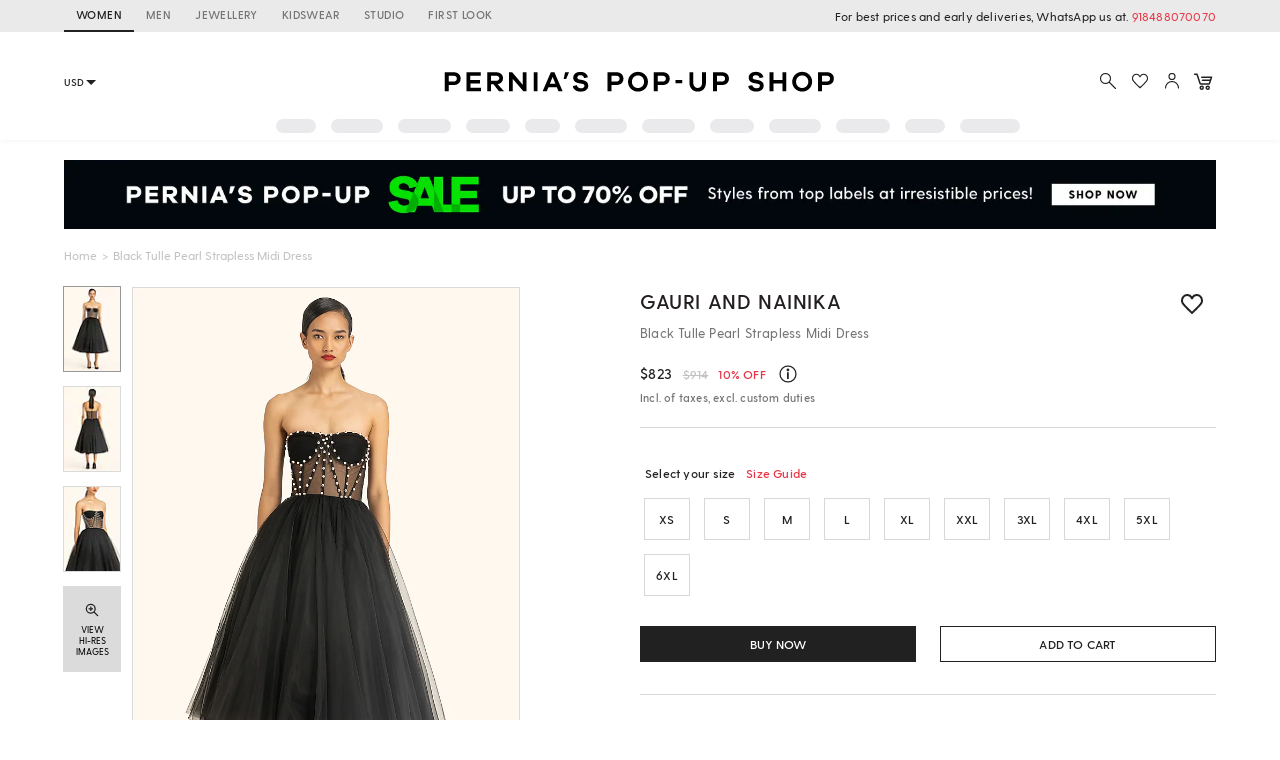

--- FILE ---
content_type: text/html; charset=utf-8
request_url: https://www.perniaspopupshop.com/gauri-and-nainika-black-tulle-pearl-strapless-midi-dress-ganc112338.html
body_size: 31272
content:

    <!doctype html>
    <html lang='en'>
      <head>
        <meta charset="utf-8">
        <link rel="dns-prefetch preconnect" href="//img.perniaspopupshop.com" />
        <link rel="dns-prefetch preconnect" href="//www.googletagmanager.com" />
        <link rel="dns-prefetch preconnect" href="//www.google-analytics.com" />
        <link rel="dns-prefetch preconnect" href="//apis.google.com" />
        <meta name="viewport" content="width=device-width, initial-scale=1, shrink-to-fit=no">
        <!--[if IE]>
          <meta http-equiv="X-UA-Compatible" content="IE=Edge,chrome=1">
        <![endif]-->

        <link rel="apple-touch-icon" sizes="128x128" href="https://img.perniaspopupshop.com/ppus-assets/icons/ppus-logo-120*120.png" />
        <link rel="shortcut icon" href="https://img.perniaspopupshop.com/ppus-assets/icons/favicon.png">
        <title>Black Tulle Pearl Strapless Midi Dress by Gauri and Nainika at Pernia's Pop Up Shop 2026</title>
        <meta name="description" content=" Buy Black Tulle Pearl Strapless Midi Dress Indian Fashion Designer Gauri and Nainika Latest Collections Available at perniaspopupshop.com" />
        <meta name="keywords" content=" Gauri and Nainika  , Gauri and Nainika ,  , Gauri and Nainika Designs ,Gauri and Nainika new Collections, Gauri and Nainika Latest Collection, Gauri and Nainika  , pernia pop up shop, Pernia's Pop Up Shop" />
        <link rel="canonical" href="https://www.perniaspopupshop.com/gauri-and-nainika-black-tulle-pearl-strapless-midi-dress-ganc112338.html" />
        
        
        <link rel="icon" href="https://img.perniaspopupshop.com/ppus-assets/icons/favicon.png" type="image/x-icon" />
        <link rel="shortcut icon" href="https://img.perniaspopupshop.com/ppus-assets/icons/favicon.png" type="image/x-icon" />
        <meta charset="utf-8">
        <meta name="mobile-web-app-capable" content="yes">
        <meta name="apple-mobile-web-app-capable" content="yes">
        <meta name="apple-mobile-web-app-status-bar-style" content="default">
        <meta http-equiv="cache-control" content="no-cache" />
        <meta http-equiv="Pragma" content="no-cache" />
        <meta http-equiv="Expires" content="0" />
        <meta name="viewport" content="width=device-width,minimum-scale=1,user-scalable=no">
        <!--itempro-->
        <meta itemprop="name"  content="Black Tulle Pearl Strapless Midi Dress by Gauri and Nainika at Pernia's Pop Up Shop 2026"/>
        <meta itemprop="description" content="Buy Black Tulle Pearl Strapless Midi Dress Indian Fashion Designer Gauri and Nainika Latest Collections Available at perniaspopupshop.com" />
        <meta itemprop="image"  content="https://img.perniaspopupshop.com/catalog/product/g/a/GANC112338_1.jpg?impolicy=listingimage" />
        <!--OG tags-->
        <meta id="ogurl" property="og:url" content="https://www.perniaspopupshop.com/gauri-and-nainika-black-tulle-pearl-strapless-midi-dress-ganc112338.html">
        <meta property="og:image" content="https://img.perniaspopupshop.com/catalog/product/g/a/GANC112338_1.jpg?impolicy=listingimage">
        <meta id="ogtitle" property="og:title" content="Black Tulle Pearl Strapless Midi Dress by Gauri and Nainika at Pernia's Pop Up Shop 2026">
        <meta property="og:image:width" content="200" />
        <meta property="og:image:height" content="200" />
        <meta id="ogdescription" property="og:description" content="Buy Black Tulle Pearl Strapless Midi Dress Indian Fashion Designer Gauri and Nainika Latest Collections Available at perniaspopupshop.com">
        <meta property="og:site_name" content="perniaspopupshop">
        <meta property="og:type" content="website">
        <meta property="og:email" content="customercare@perniaspopupshop.com"/>
        <meta property="og:phone_number" content="+91 - 78478 48484"/>

        <!--robots-->
        <meta name="robots" content="noodp,noydir" />
        <meta name="YahooSeeker" content="INDEX, FOLLOW">
        <meta name="googlebot" content="index,follow">
        <meta name="msnbot" content="INDEX, FOLLOW">

        <!--extra-->
        <meta name="expires" content="never">
        <meta http-equiv="X-UA-Compatible" content="IE=edge">
        <meta name="author" content="Pernia's Pop-Up Shop" />
        <meta name="Rating" content="General">
        <meta http-equiv="Content-Language" content="en">
        <meta name="Revisit-After" content="1 Days">
        <meta name="Language" content="English">
        <meta name="distribution" content="Global">
        <meta name="allow-search" content="yes">

        <!--FB-->
        <meta property="fb:admins" content="@perniaspopupshop"/>

        <!--Twitter-->
        <meta name="twitter:card" content="summary" />
        <meta name="twitter:site" content="@PerniasPopUp" />
        <meta id="twittertitle" name="twitter:title" content="Black Tulle Pearl Strapless Midi Dress by Gauri and Nainika at Pernia's Pop Up Shop 2026"/>
        <meta id="twitterdescription" name="twitter:description" content="Buy Black Tulle Pearl Strapless Midi Dress Indian Fashion Designer Gauri and Nainika Latest Collections Available at perniaspopupshop.com" />

        <meta name="theme-color" content="#f9d9e4">
        <script type="text/javascript">
          window.isProdUrl = true;
          window.G_CONF = {};
          window.G_CONF.DESKTOP_CLIENT_ONE_SIGNAL_API_KEY = "dab3bac6-7e2c-4cad-970f-89b5041fd2a8";
          window.G_CONF.DESKTOP_CLIENT_ALGOLIA_API_KEY = "22b7b39256136754a64c0d1ca90b0eab";
          window.G_CONF.DESKTOP_CLIENT_ALGOLIA_APP_ID = "HMUN70ICO8";
          window.G_CONF.DESKTOP_FACEBOOK_APPID = "254348841908614";
          window.G_CONF.DESKTOP_GOOGLE_CLIENTID = "633111157857-im2d0cl8pe7brjtgac3g75speqg4qc0b.apps.googleusercontent.com";
          window.G_CONF.DESKTOP_API_BASE_URL = "https://www.perniaspopupshop.com/napi";
          window.G_CONF.COUNTRY_CODE = "US";
          window.G_CONF.CURRENCY_CODE = "USD";
          window.G_CONF.CITY = "COLUMBUS";
          window.G_CONF.CONTINENT_CODE = "NA";
          window.G_CONF.RECAPTCHA_SITE_KEY= "6LfWwtoqAAAAAMucS5-td0VZeocg0Sh2zkudumv6";
					window.G_CONF.STRIPE_CLIENT_KEY = "pk_live_51IShHhCI52YwUfhHMK8MT4WFbqHeHtntG7MytgTFSCivroGO6fkCSMWeUHbQgXDV4Gjhh1S8hI0hjgJ8pObqZmkC00u5HjVCe4";
          window.G_CONF.PAYMENT_ORIGIN= "https://www.perniaspopupshop.com";
          window.G_CONF.PAYPAL_CLIENT_ID = "AQVcqvD-DlBAfPf1M8HXh_EyMbdPbfSKQRpwnVbNi_BsMs5K3DkeJ89FQBVtVlEmgkARmyMhEVOo6XHM";
          window.G_CONF.RAZORPAY_CLIENT_ID = "rzp_live_UHSkZze5pG3Vrc";
          window.G_CONF.APP_ENV = "production";
          window.G_CONF.CLIENT_IP = "3.17.153.162";
        </script>
        <!--schema.org-->
        <script type="application/ld+json">
	        {
	        	"@context" : "https://schema.org",
	            "@type" : "Organization",
	            "name" : "Pernia's Pop Up Shop",
	            "url" : "https://perniaspopupshop.com",
	            "contactPoint" : [{
	            	"@type" : "ContactPoint",
	            	"telephone" : "+91-78478 48484",
	            	"contactType" : "Customer Care"
	            }],
	            "logo" : "https://img.perniaspopupshop.com/ppus-assets/icons/ppus-logo.png",
	            "sameAs" : [
	            	"https://www.facebook.com/perniaspopupshop",
	            	"https://twitter.com/PerniasPopUp",
	            	"https://www.instagram.com/perniaspopupshop"
	            ]
	        }
	    </script>
        <link rel="stylesheet" href="https://fonts.googleapis.com/css?family=Bebas+Neue&display=swap">
        <!-- Insert bundled styles into <link> tag -->
        <link href="/psl_static/assets/1.7ddbfc46.chunk.css" media="screen, projection" rel="stylesheet" type="text/css">
<link href="/psl_static/assets/main.88c785d4.css" media="screen, projection" rel="stylesheet" type="text/css">
        <script src="/psl_static/cropper/cropper.js" defer ></script>
        <link rel="stylesheet" href="/psl_static/cropper/cropper.css" />
        <!-- Google Login -->
        <script src="https://accounts.google.com/gsi/client" async defer></script>
        <!-- Google Tag Manager -->
        <script>
          if (window.isProdUrl) {
            (function(w,d,s,l,i){w[l]=w[l]||[];w[l].push({'gtm.start':
            new Date().getTime(),event:'gtm.js'});var f=d.getElementsByTagName(s)[0],
            j=d.createElement(s),dl=l!='dataLayer'?'&l='+l:'';j.async=true;j.src=
            'https://www.googletagmanager.com/gtm.js?id='+i+dl;f.parentNode.insertBefore(j,f);
            })(window,document,'script','dataLayer','GTM-P5DCXS6');
            window.dataLayer = window.dataLayer || [];
            window.dataLayer.push({
              crto: {
                email: localStorage.getItem('userEmail'),
                device: 'd',
                currencyCode: localStorage.getItem('selectedCurrency'),
                countryCode: window.G_CONF.COUNTRY_CODE || 'IN'
              }
            });
          }
        </script>
        <!-- End Google Tag Manager -->

        <!-- Webengage Script -->
        <script id='_webengage_script_tag' type='text/javascript'>
          var webengage; !function(w,e,b,n,g){function o(e,t){e[t[t.length-1]]=function(){r.__queue.push([t.join("."),arguments])}}var i,s,r=w[b],z=" ",l="init options track screen onReady".split(z),a="feedback survey notification".split(z),c="options render clear abort".split(z),p="Open Close Submit Complete View Click".split(z),u="identify login logout setAttribute".split(z);if(!r||!r.__v){for(w[b]=r={__queue:[],__v:"6.0",user:{}},i=0;i<l.length;i++)o(r,[l[i]]);for(i=0;i<a.length;i++){for(r[a[i]]={},s=0;s<c.length;s++)o(r[a[i]],[a[i],c[s]]);for(s=0;s<p.length;s++)o(r[a[i]],[a[i],"on"+p[s]])}for(i=0;i<u.length;i++)o(r.user,["user",u[i]]);setTimeout(function(){var f=e.createElement("script"),d=e.getElementById("_webengage_script_tag");f.type="text/javascript",f.async=!0,f.src=("https:"==e.location.protocol?"https://widgets.in.webengage.com":"http://widgets.in.webengage.com")+"/js/webengage-min-v-6.0.js",d.parentNode.insertBefore(f,d)})}}(window,document,"webengage");
          webengage.init("in~~9919913a");
        </script> 
        <!-- End Webengage Script -->
      </head>
      <body>
        <!-- Insert the router, which passed from server-side -->
        <div id="react-view">
  <div class="App"><div><div class="Header"><div class="TopHeader"><div class="BreakPointContainer full-height"><div class="HeaderTabContainer d-flex"><a class="h7 HeaderTab d-flex align-center text-uppercase p-r-12 p-l-12 selected" href="/?utm_source=ToggleDesktop&amp;utm_medium=PPUS&amp;utm_campaign=PPUS">WOMEN</a><a class="h7 HeaderTab d-flex align-center text-uppercase p-r-12 p-l-12" href="/shop/menswear?utm_source=ToggleDesktop&amp;utm_medium=PPUS&amp;utm_campaign=Men">MEN</a><a class="h7 HeaderTab d-flex align-center text-uppercase p-r-12 p-l-12" href="/shop/jewellery-accessories?utm_source=ToggleDesktop&amp;utm_medium=PPUS&amp;utm_campaign=JewelleryAccessories">JEWELLERY</a><a class="h7 HeaderTab d-flex align-center text-uppercase p-r-12 p-l-12" href="/shop/kidswear?utm_source=ToggleDesktop&amp;utm_medium=PPUS&amp;utm_campaign=Kidswear">KIDSWEAR</a><a class="h7 HeaderTab d-flex align-center text-uppercase p-r-12 p-l-12" href="/store-locator?utm_source=ToggleDesktop&amp;utm_medium=PPUS&amp;utm_campaign=Studio">STUDIO</a><a class="h7 HeaderTab d-flex align-center text-uppercase p-r-12 p-l-12" target="_self" href="https://firstlook.fashion?utm_source=ToggleDesktop&amp;utm_medium=PPUS&amp;utm_campaign=Firstlook">FIRST LOOK</a></div><p class="p2 pernia-black-color text-right">For best prices and early deliveries, WhatsApp us at. <a class="p2 pernia-color" target="_blank" href="https://api.whatsapp.com/send?phone=918488070070&amp;text=Hi!%20Could%20you%20help%20me%20with%20a%20few%20queries!">918488070070</a> </p></div></div><div class="Content layout BreakPointContainer"><div class="layout column full-width"><div class="SearchAndActions"><div class="layout align-center justify-center"><div class="currencyContainer"><select class="currency demi-bold"><option value="INR">INR</option><option value="AUD">AUD</option><option value="GBP">GBP</option><option value="CAD">CAD</option><option value="HKD">HKD</option><option value="SGD">SGD</option><option value="USD">USD</option><option value="EUR">EUR</option></select><div class="DownBlackArrow"></div></div><div class="Logo cursor-pointer"><img src="https://img.perniaspopupshop.com/ppus-assets/icons/ppus-logo.svg" alt="Logo"/></div><div class="flex layout align-center Actions"><button class="btn-icon p-l-0 p-r-0"><img src="https://img.perniaspopupshop.com/ppus-assets/icons/explore_v2.svg" alt="Search" class="IconBtn"/></button><button class="prel btn-icon p-l-0 p-r-0"><img src="https://img.perniaspopupshop.com/ppus-assets/icons/wishlist_v2.svg" alt="Search" class="IconBtn"/></button><button class="btn-icon p-l-0 p-r-0"><img src="https://img.perniaspopupshop.com/ppus-assets/icons/account_v2.svg" alt="Search" class="IconBtn"/></button><a class="prel" href="/checkout/cart"><img src="https://img.perniaspopupshop.com/ppus-assets/icons/new_icon-cart14_09_23.svg" alt="Cart" class="IconBtn cartIcon"/></a></div></div></div><div class="flex layout justify-center"><div class="layout align-center justify-center"><div class="LinePlaceholderContainer prel m-l-15" style="height:14px;width:40px"><div class="animated-bg-placeholder" style="border-radius:15px"></div></div><div class="LinePlaceholderContainer prel m-l-15" style="height:14px;width:52px"><div class="animated-bg-placeholder" style="border-radius:15px"></div></div><div class="LinePlaceholderContainer prel m-l-15" style="height:14px;width:53px"><div class="animated-bg-placeholder" style="border-radius:15px"></div></div><div class="LinePlaceholderContainer prel m-l-15" style="height:14px;width:44px"><div class="animated-bg-placeholder" style="border-radius:15px"></div></div><div class="LinePlaceholderContainer prel m-l-15" style="height:14px;width:35px"><div class="animated-bg-placeholder" style="border-radius:15px"></div></div><div class="LinePlaceholderContainer prel m-l-15" style="height:14px;width:52px"><div class="animated-bg-placeholder" style="border-radius:15px"></div></div><div class="LinePlaceholderContainer prel m-l-15" style="height:14px;width:53px"><div class="animated-bg-placeholder" style="border-radius:15px"></div></div><div class="LinePlaceholderContainer prel m-l-15" style="height:14px;width:44px"><div class="animated-bg-placeholder" style="border-radius:15px"></div></div><div class="LinePlaceholderContainer prel m-l-15" style="height:14px;width:52px"><div class="animated-bg-placeholder" style="border-radius:15px"></div></div><div class="LinePlaceholderContainer prel m-l-15" style="height:14px;width:54px"><div class="animated-bg-placeholder" style="border-radius:15px"></div></div><div class="LinePlaceholderContainer prel m-l-15" style="height:14px;width:40px"><div class="animated-bg-placeholder" style="border-radius:15px"></div></div><div class="LinePlaceholderContainer prel m-l-15" style="height:14px;width:60px"><div class="animated-bg-placeholder" style="border-radius:15px"></div></div></div></div></div></div></div><div class="HeaderPlaceholder"></div></div><div class="BreakPointContainer AppContent"><div class="Product"><div class="ProductDetail"><div class="BreakPointContainer"><div>
    <script type="application/ld+json">
        {
          "@context" : "https://schema.org",
          "@type" : "Product",
          "name" : "Black Tulle Pearl Strapless Midi Party Wear Dress by Gauri and Nainika at Pernia's Pop Up Shop",
          "image" : "https://img.perniaspopupshop.com/catalog/product/g/a/GANC112338_1.jpg",
					"color": "Black",
					"material": "Tulle.",
          "sku" : "GANC112338",
          "description" : "Gauri & Nainika features a mesmerizing Black Strapless Midi Dress that captivates with its elegance. The eye-catching piece is crafted in tulle with pearl detailing. Accessorize the designer dress with statement jewellery and heels for an evening party, showcasing style and sophistication.",
          "brand" : {
            "@type" : "Brand",
            "name" : "Gauri and Nainika"
          },
          "offers": {
            "@type": "Offer",
            "url": "https://www.perniaspopupshop.com/gauri-and-nainika-black-tulle-pearl-strapless-midi-dress-ganc112338.html",
            "priceCurrency": "USD",
            "price": "823",
            "priceValidUntil": "2022-01-01",
            "availability": "https://schema.org/InStock"
          }
        }
    </script>
    </div><div class="Banner m-t-20 prel"><a href="/listing/festive-offers?utm_source=pdp&amp;utm_medium=banner&amp;utm_campaign=PerniasPopUpSaleUpto70"><div class="DynamicHeightLoaderWrapper" style="padding-top:5.95%"><div class="DynamicHeightLoader layout row align-center justify-center" style="padding-top:5.95%"><div class="animated-bg-placeholder"></div></div></div></a></div><div class="Breadcrumbs layout align-center"><div><a class="pernia-color-hover ellipsis" href="/">Home</a><span class="m-l-5 m-r-5">&gt;</span></div><div><span class="ellipsis">Black Tulle Pearl Strapless Midi Dress</span></div></div><div class="layout"><div class="flex prel xs5"><div class="layout align-start ProductImageSlider"><div class="ThumbnailImages"><div class="active"><div class="dynamicImgContainer prel layout row align-center justify-center"><img src="https://img.perniaspopupshop.com/catalog/product/g/a/GANC112338_1.jpg?impolicy=stampimage"/></div></div><div class=""><div class="dynamicImgContainer prel layout row align-center justify-center"><img src="https://img.perniaspopupshop.com/catalog/product/g/a/GANC112338_2.jpg?impolicy=stampimage"/></div></div><div class=""><div class="dynamicImgContainer prel layout row align-center justify-center"><img src="https://img.perniaspopupshop.com/catalog/product/g/a/GANC112338_3.jpg?impolicy=stampimage"/></div></div><div class="photo-gallery-thumbnail layout column align-center justify-center"><div class="DynamicHeightLoaderWrapper icon" style="padding-top:0"><div class="DynamicHeightLoader layout row align-center justify-center DynamicHeightLoaderFallback" style="padding-top:0"></div></div><p class="text-center">VIEW HI-RES IMAGES</p></div></div><div class="SelectedImage animated-background prel"><div style="opacity:1;position:absolute;top:0;z-index:1;display:;transition:opacity .3s, zIndex .3s;width:100%"><div class="dynamicImgContainer prel layout row align-center justify-center"><img src="https://img.perniaspopupshop.com/catalog/product/g/a/GANC112338_1.jpg?impolicy=detailimage&amp;im=Blur" class="full-width" alt="Black Tulle Pearl Strapless Midi Party Wear Dress by Gauri and Nainika at Pernia&#x27;s Pop Up Shop"/></div></div><div style="cursor:crosshair;opacity:0;z-index:0;transition:opacity .3s, zIndex .3s;width:auto;height:auto;font-size:0px;position:relative;-webkit-user-select:none"><img src="https://img.perniaspopupshop.com/catalog/product/g/a/GANC112338_1.jpg?impolicy=detailimageprod" alt="Black Tulle Pearl Strapless Midi Party Wear Dress by Gauri and Nainika at Pernia&#x27;s Pop Up Shop" class="SelectedDetailImage" style="width:100%;height:auto;display:block;pointer-events:none"/><div><div style="width:100%;height:0px;top:0px;right:auto;bottom:auto;left:auto;display:block;background-color:rgba(0,0,0,.4);position:absolute;opacity:0;transition:opacity 300ms ease-in"></div><div style="width:0px;height:0px;top:0px;right:auto;bottom:auto;left:0px;display:block;background-color:rgba(0,0,0,.4);position:absolute;opacity:0;transition:opacity 300ms ease-in"></div><div style="width:0px;height:0px;top:0px;right:0px;bottom:auto;left:auto;display:block;background-color:rgba(0,0,0,.4);position:absolute;opacity:0;transition:opacity 300ms ease-in"></div><div style="width:100%;height:0px;top:0px;right:auto;bottom:auto;left:auto;display:block;background-color:rgba(0,0,0,.4);position:absolute;opacity:0;transition:opacity 300ms ease-in"></div></div></div></div></div></div><div class="flex xs6 offset-xs1"><div class="ProductDetailRight"><div class="layout justify-space-between"><a class="ProductTitle demi-bold h1" href="/designers/gauri-and-nainika">Gauri and Nainika</a><button class="m-l-10 btn-icon ProductToWishlist flex xs1"><img src="https://img.perniaspopupshop.com/ppus-assets/icons/wishlist-grey_06_09_23.svg" alt="wishlist"/></button></div><p class="ProductDesc p1 pernia-dark-grey-color">Black Tulle Pearl Strapless Midi Dress</p><div class="layout align-start justify-space-between sectionSeparator sectionSeparator-bg"><div><div class="ProductPrice"><div class="layout align-center"><span class="h4 m-r-10 demi-bold">$<!-- -->823</span><span class="p2 m-r-10 pernia-light-grey demi-bold InitialPrice">$<!-- -->914</span><span class="p2 pernia-color demi-bold m-r-10">10<!-- -->% OFF</span><div class="psl-tooltip start-from-right"><img src="https://img.perniaspopupshop.com/ppus-assets/icons/New_info-black15_09_23.svg" alt="info-icon" class="psl-icon m-t-2"/><div class="psl-tooltip-content p2"><p class="bold p-b-5">Price Details</p><div class="layout justify-space-between border-b-grey p-b-10 m-b-10"><div><p>Maximum Retail Price</p><span>(<!-- -->Incl. of taxes, excl. custom duties<!-- -->)</span></div><span class="demi-bold">$914</span></div><div class="layout justify-space-between p-b-10"><div><p>Discount</p></div><span class="demi-bold">10% OFF</span></div><div class="layout justify-space-between p-b-5"><div><p>Selling Price</p><span>(<!-- -->Incl. of taxes, excl. custom duties<!-- -->)</span></div><span class="demi-bold">$823</span></div></div></div></div><p class="p3 pernia-dark-grey-color demi-bold">Incl. of taxes, excl. custom duties</p></div></div></div><div class="ProductSizes m-b-15"><div><div class="layout m-b-10 m-l-5 p-t-15"><p class="m-r-5 demi-bold p2">Select your size</p><button class="btn-icon pernia-color p2 demi-bold p-t-0">Size Guide</button></div><div class="prel m-l-5 p-t-5 "><div class="ProductSizesOptions layout row wrap"><div class="demi-bold"><span class="text-uppercase p2 demi-bold">XS</span></div><div class="demi-bold"><span class="text-uppercase p2 demi-bold">S</span></div><div class="demi-bold"><span class="text-uppercase p2 demi-bold">M</span></div><div class="demi-bold"><span class="text-uppercase p2 demi-bold">L</span></div><div class="demi-bold"><span class="text-uppercase p2 demi-bold">XL</span></div><div class="demi-bold"><span class="text-uppercase p2 demi-bold">XXL</span></div><div class="demi-bold"><span class="text-uppercase p2 demi-bold">3XL</span></div><div class="demi-bold"><span class="text-uppercase p2 demi-bold">4XL</span></div><div class="demi-bold"><span class="text-uppercase p2 demi-bold">5XL</span></div><div class="demi-bold"><span class="text-uppercase p2 demi-bold">6XL</span></div></div></div></div></div><div class="layout ProductActionButtons sectionSeparator sectionSeparator-bg"><button class="btn-pernia-primary flex xs6 bold p2 bold pernia-white-color">BUY NOW</button><button class="flex xs6 bold p2 bold btn-pernia-secondry">ADD TO CART</button></div><div class="ProductInfo"><div class="prel"><div class="layout column justify-center ProductInfoBox sectionSeparator"><p class="text-uppercase demi-bold p2">GET IN TOUCH</p><div class="layout justify-space-between align-start"><p class="flex xs9 p4 pernia-dark-grey-color"><span>Want the best deal, custom fit, or early delivery?</span></p><p class="pernia-color divWithCaret cursor-pointer layout align-start justify-end p4 demi-bold"><span>CHAT WITH US</span></p></div></div></div><div class="prel"><div class="layout column justify-center ProductInfoBox sectionSeparator"><p class="text-uppercase demi-bold p2">PRICE MATCH PROMISE</p><div class="layout justify-space-between align-start"><p class="flex xs9 p4 pernia-dark-grey-color"><span>If you find the product for less we'll match it!</span><a class="pernia-color" href="https://www.perniaspopupshop.com/terms-and-conditions" target="_blank"> (T&amp;C Applied)</a></p><p class="pernia-color divWithCaret cursor-pointer layout align-start justify-end p4 demi-bold"><span>KNOW MORE</span></p></div></div></div></div><div class="layout row sectionSeparator"><div class="ProductDescription flex xs7"><p class="demi-bold p2">PRODUCT DESCRIPTION</p><p class="p4 pernia-dark-grey-color">Gauri &amp; Nainika features a mesmerizing Black Strapless Midi Dress that captivates with its elegance. The eye-catching piece is crafted in tulle with pearl detailing. Accessorize the designer dress with statement jewellery and heels for an evening party, showcasing style and sophistication.</p></div><div class="flex offset-xs1"><p class="demi-bold p2">PRODUCT CODE</p><p class="p4 pernia-dark-grey-color">GANC112338</p><button class="btn-icon pernia-color p3 font-normal text-left p-t-0 p-l-0">View Supplier Information</button></div></div><div class="layout row wrap ProductSpec sectionSeparator"><div class="flex xs4"><div class="m-r-10"><p class="demi-bold p2">Components</p><p class="p4 pernia-dark-grey-color">1</p></div></div><div class="flex xs4"><div class="m-r-10"><p class="demi-bold p2">FIT</p><p class="p4 pernia-dark-grey-color">Fitted at bust.</p></div></div><div class="flex xs4"><div class="m-r-10"><p class="demi-bold p2">COMPOSITION</p><p class="p4 pernia-dark-grey-color">Tulle.</p></div></div><div class="flex xs4"><div class="m-r-10"><p class="demi-bold p2">CARE</p><p class="p4 pernia-dark-grey-color">Dry clean only.</p></div></div></div><div class="sectionSeparator"><p class="p2 demi-bold">SHIPPING INFORMATION</p><p class="p4 pernia-dark-grey-color">This product will be shipped to you after 6-7 Weeks from the date of order placed. All custom made orders are not returnable.</p></div><div class="sectionSeparator"><p class="p2 demi-bold text-uppercase">Disclaimer</p><ul class="m-l-0 p-l-15 m-t-5 m-b-5"><li class="p4 pernia-dark-grey-color">This product will be exclusively handcrafted for you, making the colour/texture/pattern slightly vary from the image shown, due to multiple artisan-led techniques and processes involved.</li></ul></div><div class="ChatWithUsWrapper layout justify-between align-center"><div class="ChatWithUsGridContainer flex layout wrap"><div class="d-flex align-center justify-center"><div class="layout align-center"><div class="IconBtn m-r-5"><div class="DynamicHeightLoaderWrapper icon" style="padding-top:0"><div class="DynamicHeightLoader layout row align-center justify-center DynamicHeightLoaderFallback" style="padding-top:0"></div></div></div><div class="m-l-4"><p class="p5 demi-bold">Customisations</p><p class="p5">Same style in a bespoke color</p></div></div></div><div class="d-flex align-center justify-center"><div class="layout align-center"><div class="IconBtn m-r-5"><div class="DynamicHeightLoaderWrapper icon" style="padding-top:0"><div class="DynamicHeightLoader layout row align-center justify-center DynamicHeightLoaderFallback" style="padding-top:0"></div></div></div><div class="m-l-4"><p class="p5 demi-bold">Don’t want the whole set?</p><p class="p5">Buy only one item from the look</p></div></div></div><div class="d-flex align-center justify-center"><div class="layout align-center"><div class="IconBtn m-r-5"><div class="DynamicHeightLoaderWrapper icon" style="padding-top:0"><div class="DynamicHeightLoader layout row align-center justify-center DynamicHeightLoaderFallback" style="padding-top:0"></div></div></div><div class="m-l-4"><p class="p5 demi-bold">Live Product Preview</p><p class="p5">Call us to see the product live.</p></div></div></div><div class="d-flex align-center justify-center"><div class="layout align-center"><div class="IconBtn m-r-5"><div class="DynamicHeightLoaderWrapper icon" style="padding-top:0"><div class="DynamicHeightLoader layout row align-center justify-center DynamicHeightLoaderFallback" style="padding-top:0"></div></div></div><div class="m-l-4"><p class="p5 demi-bold">Early Delivery</p><p class="p5">Need the product sooner?</p></div></div></div></div><div class="WhatsappBtnContainer"><p class="p5 m-b-12">Do you need help with customisation or shipping of this product?</p><a class="btn-pernia-secondry btn-xs border-grey ChatWithUsBtn" href="https://api.whatsapp.com/send?phone=918488070070&amp;text=Hi! Could you help me with the product https://www.perniaspopupshop.com/gauri-and-nainika-black-tulle-pearl-strapless-midi-dress-ganc112338.html" target="_blank"><div class="m-r-5"><div class="DynamicHeightLoaderWrapper IconBtn icon" style="padding-top:0"><div class="DynamicHeightLoader layout row align-center justify-center DynamicHeightLoaderFallback" style="padding-top:0"></div></div></div><span class="p6 text-uppercase no-wrap">Chat with us</span></a></div></div></div></div></div><div class="m-b-20"><div class="SimilarProductFromVueAI full-width"><div class="m-t-20 m-b-25 p-b-5 full-width"><div class="layout align-center justify-space-between"><div class="LinePlaceholderContainer prel" style="height:24px;width:200px"><div class="animated-bg-placeholder" style="border-radius:15px"></div></div><div class="LinePlaceholderContainer prel" style="height:20px;width:80px"><div class="animated-bg-placeholder" style="border-radius:15px"></div></div></div><div class="layout"><div class="flex xs2 m-t-15"><div class="m-l-5 m-r-5"><div class="MediaPlaceholderContainer" style="padding-top:150%"><div class="layout row align-center justify-center MediaPlaceholder animated-bg-placeholder"></div></div><div class="m-t-10"><div class="LinePlaceholderContainer prel m-b-8" style="height:15px;width:80px"><div class="animated-bg-placeholder" style="border-radius:15px"></div></div><div class="LinePlaceholderContainer prel m-b-8" style="height:15px;width:120px"><div class="animated-bg-placeholder" style="border-radius:15px"></div></div><div class="LinePlaceholderContainer prel m-b-8" style="height:15px;width:60px"><div class="animated-bg-placeholder" style="border-radius:15px"></div></div></div></div></div><div class="flex xs2 m-t-15"><div class="m-l-5 m-r-5"><div class="MediaPlaceholderContainer" style="padding-top:150%"><div class="layout row align-center justify-center MediaPlaceholder animated-bg-placeholder"></div></div><div class="m-t-10"><div class="LinePlaceholderContainer prel m-b-8" style="height:15px;width:80px"><div class="animated-bg-placeholder" style="border-radius:15px"></div></div><div class="LinePlaceholderContainer prel m-b-8" style="height:15px;width:120px"><div class="animated-bg-placeholder" style="border-radius:15px"></div></div><div class="LinePlaceholderContainer prel m-b-8" style="height:15px;width:60px"><div class="animated-bg-placeholder" style="border-radius:15px"></div></div></div></div></div><div class="flex xs2 m-t-15"><div class="m-l-5 m-r-5"><div class="MediaPlaceholderContainer" style="padding-top:150%"><div class="layout row align-center justify-center MediaPlaceholder animated-bg-placeholder"></div></div><div class="m-t-10"><div class="LinePlaceholderContainer prel m-b-8" style="height:15px;width:80px"><div class="animated-bg-placeholder" style="border-radius:15px"></div></div><div class="LinePlaceholderContainer prel m-b-8" style="height:15px;width:120px"><div class="animated-bg-placeholder" style="border-radius:15px"></div></div><div class="LinePlaceholderContainer prel m-b-8" style="height:15px;width:60px"><div class="animated-bg-placeholder" style="border-radius:15px"></div></div></div></div></div><div class="flex xs2 m-t-15"><div class="m-l-5 m-r-5"><div class="MediaPlaceholderContainer" style="padding-top:150%"><div class="layout row align-center justify-center MediaPlaceholder animated-bg-placeholder"></div></div><div class="m-t-10"><div class="LinePlaceholderContainer prel m-b-8" style="height:15px;width:80px"><div class="animated-bg-placeholder" style="border-radius:15px"></div></div><div class="LinePlaceholderContainer prel m-b-8" style="height:15px;width:120px"><div class="animated-bg-placeholder" style="border-radius:15px"></div></div><div class="LinePlaceholderContainer prel m-b-8" style="height:15px;width:60px"><div class="animated-bg-placeholder" style="border-radius:15px"></div></div></div></div></div><div class="flex xs2 m-t-15"><div class="m-l-5 m-r-5"><div class="MediaPlaceholderContainer" style="padding-top:150%"><div class="layout row align-center justify-center MediaPlaceholder animated-bg-placeholder"></div></div><div class="m-t-10"><div class="LinePlaceholderContainer prel m-b-8" style="height:15px;width:80px"><div class="animated-bg-placeholder" style="border-radius:15px"></div></div><div class="LinePlaceholderContainer prel m-b-8" style="height:15px;width:120px"><div class="animated-bg-placeholder" style="border-radius:15px"></div></div><div class="LinePlaceholderContainer prel m-b-8" style="height:15px;width:60px"><div class="animated-bg-placeholder" style="border-radius:15px"></div></div></div></div></div><div class="flex xs2 m-t-15"><div class="m-l-5 m-r-5"><div class="MediaPlaceholderContainer" style="padding-top:150%"><div class="layout row align-center justify-center MediaPlaceholder animated-bg-placeholder"></div></div><div class="m-t-10"><div class="LinePlaceholderContainer prel m-b-8" style="height:15px;width:80px"><div class="animated-bg-placeholder" style="border-radius:15px"></div></div><div class="LinePlaceholderContainer prel m-b-8" style="height:15px;width:120px"><div class="animated-bg-placeholder" style="border-radius:15px"></div></div><div class="LinePlaceholderContainer prel m-b-8" style="height:15px;width:60px"><div class="animated-bg-placeholder" style="border-radius:15px"></div></div></div></div></div></div></div></div><div class="SimilarProductFromVueAI full-width"><div class="m-t-20 m-b-25 p-b-5 full-width"><div class="layout align-center justify-space-between"><div class="LinePlaceholderContainer prel" style="height:24px;width:200px"><div class="animated-bg-placeholder" style="border-radius:15px"></div></div><div class="LinePlaceholderContainer prel" style="height:20px;width:80px"><div class="animated-bg-placeholder" style="border-radius:15px"></div></div></div><div class="layout"><div class="flex xs2 m-t-15"><div class="m-l-5 m-r-5"><div class="MediaPlaceholderContainer" style="padding-top:150%"><div class="layout row align-center justify-center MediaPlaceholder animated-bg-placeholder"></div></div><div class="m-t-10"><div class="LinePlaceholderContainer prel m-b-8" style="height:15px;width:80px"><div class="animated-bg-placeholder" style="border-radius:15px"></div></div><div class="LinePlaceholderContainer prel m-b-8" style="height:15px;width:120px"><div class="animated-bg-placeholder" style="border-radius:15px"></div></div><div class="LinePlaceholderContainer prel m-b-8" style="height:15px;width:60px"><div class="animated-bg-placeholder" style="border-radius:15px"></div></div></div></div></div><div class="flex xs2 m-t-15"><div class="m-l-5 m-r-5"><div class="MediaPlaceholderContainer" style="padding-top:150%"><div class="layout row align-center justify-center MediaPlaceholder animated-bg-placeholder"></div></div><div class="m-t-10"><div class="LinePlaceholderContainer prel m-b-8" style="height:15px;width:80px"><div class="animated-bg-placeholder" style="border-radius:15px"></div></div><div class="LinePlaceholderContainer prel m-b-8" style="height:15px;width:120px"><div class="animated-bg-placeholder" style="border-radius:15px"></div></div><div class="LinePlaceholderContainer prel m-b-8" style="height:15px;width:60px"><div class="animated-bg-placeholder" style="border-radius:15px"></div></div></div></div></div><div class="flex xs2 m-t-15"><div class="m-l-5 m-r-5"><div class="MediaPlaceholderContainer" style="padding-top:150%"><div class="layout row align-center justify-center MediaPlaceholder animated-bg-placeholder"></div></div><div class="m-t-10"><div class="LinePlaceholderContainer prel m-b-8" style="height:15px;width:80px"><div class="animated-bg-placeholder" style="border-radius:15px"></div></div><div class="LinePlaceholderContainer prel m-b-8" style="height:15px;width:120px"><div class="animated-bg-placeholder" style="border-radius:15px"></div></div><div class="LinePlaceholderContainer prel m-b-8" style="height:15px;width:60px"><div class="animated-bg-placeholder" style="border-radius:15px"></div></div></div></div></div><div class="flex xs2 m-t-15"><div class="m-l-5 m-r-5"><div class="MediaPlaceholderContainer" style="padding-top:150%"><div class="layout row align-center justify-center MediaPlaceholder animated-bg-placeholder"></div></div><div class="m-t-10"><div class="LinePlaceholderContainer prel m-b-8" style="height:15px;width:80px"><div class="animated-bg-placeholder" style="border-radius:15px"></div></div><div class="LinePlaceholderContainer prel m-b-8" style="height:15px;width:120px"><div class="animated-bg-placeholder" style="border-radius:15px"></div></div><div class="LinePlaceholderContainer prel m-b-8" style="height:15px;width:60px"><div class="animated-bg-placeholder" style="border-radius:15px"></div></div></div></div></div><div class="flex xs2 m-t-15"><div class="m-l-5 m-r-5"><div class="MediaPlaceholderContainer" style="padding-top:150%"><div class="layout row align-center justify-center MediaPlaceholder animated-bg-placeholder"></div></div><div class="m-t-10"><div class="LinePlaceholderContainer prel m-b-8" style="height:15px;width:80px"><div class="animated-bg-placeholder" style="border-radius:15px"></div></div><div class="LinePlaceholderContainer prel m-b-8" style="height:15px;width:120px"><div class="animated-bg-placeholder" style="border-radius:15px"></div></div><div class="LinePlaceholderContainer prel m-b-8" style="height:15px;width:60px"><div class="animated-bg-placeholder" style="border-radius:15px"></div></div></div></div></div><div class="flex xs2 m-t-15"><div class="m-l-5 m-r-5"><div class="MediaPlaceholderContainer" style="padding-top:150%"><div class="layout row align-center justify-center MediaPlaceholder animated-bg-placeholder"></div></div><div class="m-t-10"><div class="LinePlaceholderContainer prel m-b-8" style="height:15px;width:80px"><div class="animated-bg-placeholder" style="border-radius:15px"></div></div><div class="LinePlaceholderContainer prel m-b-8" style="height:15px;width:120px"><div class="animated-bg-placeholder" style="border-radius:15px"></div></div><div class="LinePlaceholderContainer prel m-b-8" style="height:15px;width:60px"><div class="animated-bg-placeholder" style="border-radius:15px"></div></div></div></div></div></div></div></div><div class="SimilarProductFromVueAI full-width"><div class="m-t-20 m-b-25 p-b-5 full-width"><div class="layout align-center justify-space-between"><div class="LinePlaceholderContainer prel" style="height:24px;width:200px"><div class="animated-bg-placeholder" style="border-radius:15px"></div></div><div class="LinePlaceholderContainer prel" style="height:20px;width:80px"><div class="animated-bg-placeholder" style="border-radius:15px"></div></div></div><div class="layout"><div class="flex xs2 m-t-15"><div class="m-l-5 m-r-5"><div class="MediaPlaceholderContainer" style="padding-top:150%"><div class="layout row align-center justify-center MediaPlaceholder animated-bg-placeholder"></div></div><div class="m-t-10"><div class="LinePlaceholderContainer prel m-b-8" style="height:15px;width:80px"><div class="animated-bg-placeholder" style="border-radius:15px"></div></div><div class="LinePlaceholderContainer prel m-b-8" style="height:15px;width:120px"><div class="animated-bg-placeholder" style="border-radius:15px"></div></div><div class="LinePlaceholderContainer prel m-b-8" style="height:15px;width:60px"><div class="animated-bg-placeholder" style="border-radius:15px"></div></div></div></div></div><div class="flex xs2 m-t-15"><div class="m-l-5 m-r-5"><div class="MediaPlaceholderContainer" style="padding-top:150%"><div class="layout row align-center justify-center MediaPlaceholder animated-bg-placeholder"></div></div><div class="m-t-10"><div class="LinePlaceholderContainer prel m-b-8" style="height:15px;width:80px"><div class="animated-bg-placeholder" style="border-radius:15px"></div></div><div class="LinePlaceholderContainer prel m-b-8" style="height:15px;width:120px"><div class="animated-bg-placeholder" style="border-radius:15px"></div></div><div class="LinePlaceholderContainer prel m-b-8" style="height:15px;width:60px"><div class="animated-bg-placeholder" style="border-radius:15px"></div></div></div></div></div><div class="flex xs2 m-t-15"><div class="m-l-5 m-r-5"><div class="MediaPlaceholderContainer" style="padding-top:150%"><div class="layout row align-center justify-center MediaPlaceholder animated-bg-placeholder"></div></div><div class="m-t-10"><div class="LinePlaceholderContainer prel m-b-8" style="height:15px;width:80px"><div class="animated-bg-placeholder" style="border-radius:15px"></div></div><div class="LinePlaceholderContainer prel m-b-8" style="height:15px;width:120px"><div class="animated-bg-placeholder" style="border-radius:15px"></div></div><div class="LinePlaceholderContainer prel m-b-8" style="height:15px;width:60px"><div class="animated-bg-placeholder" style="border-radius:15px"></div></div></div></div></div><div class="flex xs2 m-t-15"><div class="m-l-5 m-r-5"><div class="MediaPlaceholderContainer" style="padding-top:150%"><div class="layout row align-center justify-center MediaPlaceholder animated-bg-placeholder"></div></div><div class="m-t-10"><div class="LinePlaceholderContainer prel m-b-8" style="height:15px;width:80px"><div class="animated-bg-placeholder" style="border-radius:15px"></div></div><div class="LinePlaceholderContainer prel m-b-8" style="height:15px;width:120px"><div class="animated-bg-placeholder" style="border-radius:15px"></div></div><div class="LinePlaceholderContainer prel m-b-8" style="height:15px;width:60px"><div class="animated-bg-placeholder" style="border-radius:15px"></div></div></div></div></div><div class="flex xs2 m-t-15"><div class="m-l-5 m-r-5"><div class="MediaPlaceholderContainer" style="padding-top:150%"><div class="layout row align-center justify-center MediaPlaceholder animated-bg-placeholder"></div></div><div class="m-t-10"><div class="LinePlaceholderContainer prel m-b-8" style="height:15px;width:80px"><div class="animated-bg-placeholder" style="border-radius:15px"></div></div><div class="LinePlaceholderContainer prel m-b-8" style="height:15px;width:120px"><div class="animated-bg-placeholder" style="border-radius:15px"></div></div><div class="LinePlaceholderContainer prel m-b-8" style="height:15px;width:60px"><div class="animated-bg-placeholder" style="border-radius:15px"></div></div></div></div></div><div class="flex xs2 m-t-15"><div class="m-l-5 m-r-5"><div class="MediaPlaceholderContainer" style="padding-top:150%"><div class="layout row align-center justify-center MediaPlaceholder animated-bg-placeholder"></div></div><div class="m-t-10"><div class="LinePlaceholderContainer prel m-b-8" style="height:15px;width:80px"><div class="animated-bg-placeholder" style="border-radius:15px"></div></div><div class="LinePlaceholderContainer prel m-b-8" style="height:15px;width:120px"><div class="animated-bg-placeholder" style="border-radius:15px"></div></div><div class="LinePlaceholderContainer prel m-b-8" style="height:15px;width:60px"><div class="animated-bg-placeholder" style="border-radius:15px"></div></div></div></div></div></div></div></div><div class="SimilarProductFromVueAI full-width"><div class="m-t-20 m-b-25 p-b-5 full-width"><div class="layout align-center justify-space-between"><div class="LinePlaceholderContainer prel" style="height:24px;width:200px"><div class="animated-bg-placeholder" style="border-radius:15px"></div></div><div class="LinePlaceholderContainer prel" style="height:20px;width:80px"><div class="animated-bg-placeholder" style="border-radius:15px"></div></div></div><div class="layout"><div class="flex xs2 m-t-15"><div class="m-l-5 m-r-5"><div class="MediaPlaceholderContainer" style="padding-top:150%"><div class="layout row align-center justify-center MediaPlaceholder animated-bg-placeholder"></div></div><div class="m-t-10"><div class="LinePlaceholderContainer prel m-b-8" style="height:15px;width:80px"><div class="animated-bg-placeholder" style="border-radius:15px"></div></div><div class="LinePlaceholderContainer prel m-b-8" style="height:15px;width:120px"><div class="animated-bg-placeholder" style="border-radius:15px"></div></div><div class="LinePlaceholderContainer prel m-b-8" style="height:15px;width:60px"><div class="animated-bg-placeholder" style="border-radius:15px"></div></div></div></div></div><div class="flex xs2 m-t-15"><div class="m-l-5 m-r-5"><div class="MediaPlaceholderContainer" style="padding-top:150%"><div class="layout row align-center justify-center MediaPlaceholder animated-bg-placeholder"></div></div><div class="m-t-10"><div class="LinePlaceholderContainer prel m-b-8" style="height:15px;width:80px"><div class="animated-bg-placeholder" style="border-radius:15px"></div></div><div class="LinePlaceholderContainer prel m-b-8" style="height:15px;width:120px"><div class="animated-bg-placeholder" style="border-radius:15px"></div></div><div class="LinePlaceholderContainer prel m-b-8" style="height:15px;width:60px"><div class="animated-bg-placeholder" style="border-radius:15px"></div></div></div></div></div><div class="flex xs2 m-t-15"><div class="m-l-5 m-r-5"><div class="MediaPlaceholderContainer" style="padding-top:150%"><div class="layout row align-center justify-center MediaPlaceholder animated-bg-placeholder"></div></div><div class="m-t-10"><div class="LinePlaceholderContainer prel m-b-8" style="height:15px;width:80px"><div class="animated-bg-placeholder" style="border-radius:15px"></div></div><div class="LinePlaceholderContainer prel m-b-8" style="height:15px;width:120px"><div class="animated-bg-placeholder" style="border-radius:15px"></div></div><div class="LinePlaceholderContainer prel m-b-8" style="height:15px;width:60px"><div class="animated-bg-placeholder" style="border-radius:15px"></div></div></div></div></div><div class="flex xs2 m-t-15"><div class="m-l-5 m-r-5"><div class="MediaPlaceholderContainer" style="padding-top:150%"><div class="layout row align-center justify-center MediaPlaceholder animated-bg-placeholder"></div></div><div class="m-t-10"><div class="LinePlaceholderContainer prel m-b-8" style="height:15px;width:80px"><div class="animated-bg-placeholder" style="border-radius:15px"></div></div><div class="LinePlaceholderContainer prel m-b-8" style="height:15px;width:120px"><div class="animated-bg-placeholder" style="border-radius:15px"></div></div><div class="LinePlaceholderContainer prel m-b-8" style="height:15px;width:60px"><div class="animated-bg-placeholder" style="border-radius:15px"></div></div></div></div></div><div class="flex xs2 m-t-15"><div class="m-l-5 m-r-5"><div class="MediaPlaceholderContainer" style="padding-top:150%"><div class="layout row align-center justify-center MediaPlaceholder animated-bg-placeholder"></div></div><div class="m-t-10"><div class="LinePlaceholderContainer prel m-b-8" style="height:15px;width:80px"><div class="animated-bg-placeholder" style="border-radius:15px"></div></div><div class="LinePlaceholderContainer prel m-b-8" style="height:15px;width:120px"><div class="animated-bg-placeholder" style="border-radius:15px"></div></div><div class="LinePlaceholderContainer prel m-b-8" style="height:15px;width:60px"><div class="animated-bg-placeholder" style="border-radius:15px"></div></div></div></div></div><div class="flex xs2 m-t-15"><div class="m-l-5 m-r-5"><div class="MediaPlaceholderContainer" style="padding-top:150%"><div class="layout row align-center justify-center MediaPlaceholder animated-bg-placeholder"></div></div><div class="m-t-10"><div class="LinePlaceholderContainer prel m-b-8" style="height:15px;width:80px"><div class="animated-bg-placeholder" style="border-radius:15px"></div></div><div class="LinePlaceholderContainer prel m-b-8" style="height:15px;width:120px"><div class="animated-bg-placeholder" style="border-radius:15px"></div></div><div class="LinePlaceholderContainer prel m-b-8" style="height:15px;width:60px"><div class="animated-bg-placeholder" style="border-radius:15px"></div></div></div></div></div></div></div></div></div></div><div class="FirstLookBlogWrapper full-width"><div class="m-t-25 layout column align-center justify-center"><div class="flex xs10 full-width"><h1 class="text-center demi-bold border-b-grey full-width p-b-20 m-b-25 SectionTitle m-l-0"></h1></div><div class="FirstLookBlogContainer layout wrap justify-center flex xs8"></div><a class="btn-pernia-secondry border-grey border-radius-2 BlogBtn" target="_blank" href="undefined?utm_source=PPUS&amp;utm_medium=Desktop-PDPpage"></a></div></div></div></div></div><div id="footerContainer" class="Footer"><div class="FooterFirstSectionContainer"><div class="BreakPointContainer FooterFirstSection layout wrap"><div class="custom-flex layout column"><h4 class="bold">ABOUT US</h4><a target="_blank" href="http://purplestylelabs.com/">PURPLE STYLE LABS</a><a href="/pernias-pop-up-show" target="_blank">PERNIA’S POP UP SHOW</a><a href="/store-locator" target="_blank">STUDIO LOCATOR</a><a href="https://firstlook.fashion/" target="_blank">FIRST LOOK</a></div><div class="custom-flex layout column"><h4 class="bold">QUICK LINKS</h4><a href="/best-sellers">BESTSELLERS</a><a href="/exclusive-collection">EXCLUSIVE</a><a href="/listing/festive-offers">SALE</a><a href="/gift-cards">GIFT CARDS</a><a href="/celebrity-closet">CELEBRITY CLOSET</a><a target="_blank" href="/styling-guide">PERSONAL STYLING</a><a target="_blank" href="/occasions">OCCASIONS</a><a target="_blank" href="/client-diaries">CLIENT DIARIES</a></div><div class="custom-flex layout column"><h4 class="bold">CUSTOMER CARE</h4><a target="_blank" href="/shipping-information">SHIPPING INFORMATION</a><a target="_blank" href="/return-and-exchange">RETURNS &amp; EXCHANGE</a><a target="_blank" href="/terms-and-conditions">TERMS &amp; CONDITIONS</a><a target="_blank" href="/privacy-cookie-policy">PRIVACY &amp; COOKIE POLICIES</a><a target="_blank" href="/faqs">FAQS</a><a target="_blank" href="/sitemap.xml">SITE MAP</a></div><div class="custom-flex layout column"><h4 class="bold">CONTACT US</h4><div><a class="layout link-container m-b-0" href="tel:+91 7847848484"><div class="DynamicHeightLoaderWrapper icon" style="padding-top:0"><div class="DynamicHeightLoader layout row align-center justify-center DynamicHeightLoaderFallback" style="padding-top:0"></div></div><p class="m-b-0">+91 78478 48484</p></a><a class="layout link-container m-b-0" href="https://api.whatsapp.com/send?phone=918488070070&amp;text=Hi! Could you help me with a few queries!" target="_blank"><div class="DynamicHeightLoaderWrapper icon" style="padding-top:0"><div class="DynamicHeightLoader layout row align-center justify-center DynamicHeightLoaderFallback" style="padding-top:0"></div></div><p class="m-b-0">Whatsapp us on +91 84880 70070</p></a><div class="layout link-container"><div class="DynamicHeightLoaderWrapper icon" style="padding-top:0"><div class="DynamicHeightLoader layout row align-center justify-center DynamicHeightLoaderFallback" style="padding-top:0"></div></div><a href="mailto:customercare@perniaspopupshop.com" class="EmailLink ellipsis m-r-5">customercare@perniaspopupshop.com</a></div><div class="m-t-10"><h4 class="bold">FOLLOW US</h4><div class="layout align-center SocialMediaLinks"><a class="m-r-5" href="https://www.facebook.com/perniaspopupshop/?ref=aymt_homepage_panel" target="_blank"><div class="DynamicHeightLoaderWrapper icon" style="padding-top:0"><div class="DynamicHeightLoader layout row align-center justify-center DynamicHeightLoaderFallback" style="padding-top:0"></div></div></a><a class="m-r-5" href="https://www.instagram.com/perniaspopupshop/" target="_blank"><div class="DynamicHeightLoaderWrapper icon" style="padding-top:0"><div class="DynamicHeightLoader layout row align-center justify-center DynamicHeightLoaderFallback" style="padding-top:0"></div></div></a><a class="m-r-5" href="https://twitter.com/PerniasPopUp" target="_blank"><div class="DynamicHeightLoaderWrapper icon" style="padding-top:0"><div class="DynamicHeightLoader layout row align-center justify-center DynamicHeightLoaderFallback" style="padding-top:0"></div></div></a><a class="m-r-5" href="https://in.pinterest.com/perniaspopupshop/" target="_blank"><div class="DynamicHeightLoaderWrapper icon" style="padding-top:0"><div class="DynamicHeightLoader layout row align-center justify-center DynamicHeightLoaderFallback" style="padding-top:0"></div></div></a><a class="m-r-5" href="https://www.youtube.com/@PerniasPop-UpShop" target="_blank"><div class="DynamicHeightLoaderWrapper icon" style="padding-top:0"><div class="DynamicHeightLoader layout row align-center justify-center DynamicHeightLoaderFallback" style="padding-top:0"></div></div></a></div></div></div></div><div class="custom-flex layout column"><h4 class="bold">GET PERNIA’S POP-UP SHOP APP</h4><div><div class="AppLinkInfo m-t-10"><p class="m-b-20">We will send you a link on your Email or Phone, open it on your phone and download the App.</p><div><form><div class="radio m-b-20"><label class="m-r-15"><input type="radio" name="gender" value="email" checked=""/> <!-- -->Email<span></span></label><label><input type="radio" name="gender" value="phone"/> <!-- -->Phone<span></span></label></div><div class="layout justify-space-between AppShareForm"><div class="flex"><input type="email" value="" required="" class="su-inputBox" placeholder="Email Address"/></div><button type="submit" class="su-btn btn-pernia-primary flex bold">SHARE APP LINK</button></div></form></div><div class="layout row m-t-25"><a href="https://itunes.apple.com/in/app/pernias-pop-up-shop/id1521128383" target="_blank" rel="noopener noreferrer" class="m-r-8"><div class="DynamicHeightLoaderWrapper icon" style="padding-top:0"><div class="DynamicHeightLoader layout row align-center justify-center DynamicHeightLoaderFallback" style="padding-top:0"></div></div></a><a href="https://play.google.com/store/apps/details?id=com.ppusapp" target="_blank" rel="noopener noreferrer"><div class="DynamicHeightLoaderWrapper icon" style="padding-top:0"><div class="DynamicHeightLoader layout row align-center justify-center DynamicHeightLoaderFallback" style="padding-top:0"></div></div></a></div></div></div></div></div></div><div class="FooterSecondSectionContainer layout align-center"><div class="FooterSecondSection BreakPointContainer"><div class="layout align-center justify-space-around full-height"><div class="flex layout align-center justify-center"><div><div class="DynamicHeightLoaderWrapper icon" style="padding-top:0"><div class="DynamicHeightLoader layout row align-center justify-center DynamicHeightLoaderFallback" style="padding-top:0"></div></div></div><div class="m-l-25"><h6 class="bold">24X7</h6><h6 class="bold text-uppercase">Customer Support</h6></div></div><div class="flex layout align-center justify-center"><div><div class="DynamicHeightLoaderWrapper icon" style="padding-top:0"><div class="DynamicHeightLoader layout row align-center justify-center DynamicHeightLoaderFallback" style="padding-top:0"></div></div></div><div class="m-l-25"><h6 class="bold">500+</h6><h6 class="bold text-uppercase">Designers</h6></div></div><div class="flex layout align-center justify-center"><div><div class="DynamicHeightLoaderWrapper icon" style="padding-top:0"><div class="DynamicHeightLoader layout row align-center justify-center DynamicHeightLoaderFallback" style="padding-top:0"></div></div></div><div class="m-l-25"><h6 class="bold text-uppercase">Free International</h6><h6 class="bold text-uppercase">Shipping*</h6></div></div></div></div></div><div class="FooterThirdSectionContainer layout align-center"><div class="FooterThirdSection BreakPointContainer"><div class="layout row align-center justify-center"><div class="custom-flex layout column align-center justify-center"><div class="FooterThirdSectionLeft"><h4 class="bold m-b-5">COMPLETELY SAFE AND SECURE PAYMENT METHOD</h4><p class="bold m-b-10">We accept Netbanking, all major credit cards. We also accept orders with cash payment</p></div><div><div class="layout align-start justify-center"><div class="layout align-center PaymentMethodIcons justify-end"><div class="m-r-5 ts-sprite visa-icon"></div><div class="m-r-5 ts-sprite mastercard-icon"></div><div class="m-r-5 ts-sprite americanexpress-icon"></div><div class="m-r-5 ts-sprite paypal-icon"></div></div></div></div></div><div class="custom-flex SignUpSection"><div class="flex xs9"><div class="m-l-25 p-l-25"><p class="bold">Sign up to get exclusive style tips, new arrival updates and a special discount code.</p><form class="layout justify-space-between"><div class="flex"><input type="email" value="" required="" class="su-inputBox" placeholder="Here&#x27;s my Email"/></div><button type="submit" class="su-btn btn-pernia-primary flex bold">Sign Up</button></form></div></div></div></div></div></div><div class="FooterFourSectionContainer"><div class="FooterFourSection BreakPointContainer"><div><div>
<div>
<h3>Top Designers For Womenswear</h3>
<div class="layout wrap"><a title="Raw Mango" href="https://www.perniaspopupshop.com/designers/raw-mango">Raw Mango</a>&nbsp;|&nbsp;<!-- --> <a title="Natasha Dalal" href="https://www.perniaspopupshop.com/designers/natasha-dalal">Natasha Dalal</a>&nbsp;|&nbsp;<!-- --> <a title="Pooja Singhal" href="https://www.perniaspopupshop.com/designers/pooja-singhal">Pooja Singhal</a>&nbsp;|&nbsp;<!-- --> <a title="Satya Paul" href="https://www.perniaspopupshop.com/designers/satya-paul">Satya Paul</a>&nbsp;|&nbsp;<a href="https://www.perniaspopupshop.com/designers/antar-agni" target="_blank">Antar Agni</a>&nbsp;|&nbsp;<a href="https://www.perniaspopupshop.com/designers/anushree-reddy" target="_blank">Anushree Reddy</a>&nbsp;|&nbsp;<a href="https://www.perniaspopupshop.com/designers/asal-by-abu-sandeep" target="_blank">Asal By Abu Sandeep</a>&nbsp;|&nbsp;<a href="https://www.perniaspopupshop.com/designers/dolly-j" target="_blank">Dolly J</a>&nbsp;|&nbsp;<!-- --> <a title="Falguni Shane Peacock" href="https://www.perniaspopupshop.com/designers/falguni-shane-peacock-india">Falguni Shane Peacock</a>&nbsp;|&nbsp;<!-- --> <a title="Rocky Star" href="https://www.perniaspopupshop.com/designers/rocky-star">Rocky Star</a>&nbsp;|&nbsp;<!-- --> <a title="Osaa By Adarsh Men" href="https://www.perniaspopupshop.com/designers/osaa-by-adarsh-men">Osaa By Adarsh Men</a>&nbsp;|&nbsp;<!-- --> <a title="Summer By Priyanka Gupta" href="https://www.perniaspopupshop.com/designers/summer-by-priyanka-gupta">Summer By Priyanka Gupta</a>&nbsp;|&nbsp;<!-- --> <a title="Baise Gaba" href="https://www.perniaspopupshop.com/designers/baise-gaba">Baise Gaba</a>&nbsp;|&nbsp;<!-- --> <a title="Ridhi Mehra" href="https://www.perniaspopupshop.com/designers/ridhi-mehra">Ridhi Mehra</a>&nbsp;|&nbsp;<!-- --> <a href="https://www.perniaspopupshop.com/designers/manyavar" target="_blank">Manyavar</a>&nbsp;|&nbsp;<!-- --> <a title="Shivan &amp; Narresh" href="https://www.perniaspopupshop.com/designers/shivan-narresh">Shivan &amp; Narresh</a>&nbsp;|&nbsp;<!-- --> <a title="Onaya" href="https://www.perniaspopupshop.com/designers/onaya">Onaya</a>&nbsp;|&nbsp;<a href="https://www.perniaspopupshop.com/designers/gauri-and-nainika" target="_blank">Gauri &amp; Nainika</a>&nbsp;|&nbsp;<a href="https://www.perniaspopupshop.com/designers/jayanti-reddy" target="_blank">Jayanti Reddy</a>&nbsp;|&nbsp;<a href="https://www.perniaspopupshop.com/designers/kalista" target="_blank">Kalista</a>&nbsp;|&nbsp;<a href="https://www.perniaspopupshop.com/designers/kiran-uttam-ghosh" target="_blank">Kiran Uttam Ghosh</a>&nbsp;|&nbsp;<a href="https://www.perniaspopupshop.com/designers/mahima-mahajan" target="_blank">Mahima Mahajan</a>&nbsp;|&nbsp;<a href="https://www.perniaspopupshop.com/designers/mishru" target="_blank">Mishru</a>&nbsp;|&nbsp;<a href="https://www.perniaspopupshop.com/designers/nakul-sen" target="_blank">Nakul Sen</a>&nbsp;|&nbsp;<a href="https://www.perniaspopupshop.com/designers/nupur-kanoi" target="_blank">Nupur Kanoi</a>&nbsp;|&nbsp;<a href="https://www.perniaspopupshop.com/designers/papa-don-t-preach-by-shubhika" target="_blank">Papa Don't Preach by Shubhika</a>&nbsp;|&nbsp;<a href="https://www.perniaspopupshop.com/designers/payal-pratap" target="_blank">Payal Pratap</a>&nbsp;|&nbsp;<a href="https://www.perniaspopupshop.com/designers/punit-balana" target="_blank">Punit Balana</a>&nbsp;|&nbsp;<a href="https://www.perniaspopupshop.com/designers/rajdeep-ranawat" target="_blank">Rajdeep Ranawat</a>&nbsp;|&nbsp;<a href="https://www.perniaspopupshop.com/designers/rajesh-pratap-singh" target="_blank">Rajesh Pratap Singh</a>&nbsp;|&nbsp;<a href="https://www.perniaspopupshop.com/designers/ridhi-mehra" target="_blank">Riddhi Mehra</a>&nbsp;|&nbsp;<a href="https://www.perniaspopupshop.com/designers/ridhima-bhasin" target="_blank">Ridhima Bhasin</a>&nbsp;|&nbsp;<a href="https://www.perniaspopupshop.com/designers/ritu-kumar" target="_blank">Ritu Kumar</a>&nbsp;|&nbsp;<a href="https://www.perniaspopupshop.com/designers/rohit-bal" target="_blank">Rohit Bal</a>&nbsp;|&nbsp;<a href="https://www.perniaspopupshop.com/designers/rohit-gandhi-rahul-khanna" target="_blank">Rohit Gandhi &amp; Rahul Khanna</a>&nbsp;|&nbsp;<a href="https://www.perniaspopupshop.com/designers/seema-gujral" target="_blank">Seema Gujral</a>&nbsp;|&nbsp;<a href="https://www.perniaspopupshop.com/designers/siddartha-tytler" target="_blank">Siddartha Tytler</a>&nbsp;|&nbsp;<a href="https://www.perniaspopupshop.com/designers/tarun-tahiliani" target="_blank">Tarun Tahiliani</a>&nbsp;|&nbsp;<a href="https://www.perniaspopupshop.com/designers/payal-singhal" target="_blank">Payal Singhal</a>&nbsp;|&nbsp;<!-- --> <a href="https://www.perniaspopupshop.com/designers/gaurav-gupta" target="_blank">Gaurav Gupta</a>&nbsp;|&nbsp;<!-- --> <a href="https://www.perniaspopupshop.com/designers/rohit-gandhi-rahul-khanna" target="_blank"> <!-- -->Rohit Gandhi Rahul Khanna</a>&nbsp;|&nbsp;<!-- --> <a href="https://www.perniaspopupshop.com/designers/ashima-leena" target="_blank">Ashima Leena</a>&nbsp;|&nbsp;<!-- --> <a href="https://www.perniaspopupshop.com/designers/nikasha" target="_blank">Nikasha</a>&nbsp;|&nbsp;<!-- --> <a href="https://www.perniaspopupshop.com/designers/varun-bahl" target="_blank">Varun Bahl</a>&nbsp;|&nbsp;<!-- --> <a href="https://www.perniaspopupshop.com/designers/neeta-lulla" target="_blank">Neeta Lulla</a>&nbsp;|&nbsp;<!-- --> <a href="https://www.perniaspopupshop.com/designers/amit-aggarwal" target="_blank">Amit Aggarwal</a>&nbsp;|&nbsp;<!-- --> <a href="https://www.perniaspopupshop.com/designers/namrata-joshipura" target="_blank">Namrata Joshipura</a>&nbsp;|&nbsp;<!-- --> <a href="https://www.perniaspopupshop.com/designers/bhumika-sharma" target="_blank">Bhumika Sharma</a>&nbsp;|&nbsp;<!-- --> <a href="https://www.perniaspopupshop.com/designers/samant-chauhan" target="_blank">Samant Chauhan</a>&nbsp;|&nbsp;<!-- --> <a title="Surbhi Shah" href="https://www.perniaspopupshop.com/designers/surbhi-shah">Surbhi Shah</a>&nbsp;|&nbsp;<!-- --> <a title="Divya Aggarwal" href="https://www.perniaspopupshop.com/designers/divya-agarwal">Divya Aggarwal</a>&nbsp;|&nbsp;<!-- --> <a title="Shyam Narayan Prasad" href="https://www.perniaspopupshop.com/designers/shyam-narayan-prasad">Shyam Narayan Prasad</a>&nbsp;|&nbsp;<!-- --> <a title="Kanika Goyal" href="https://www.perniaspopupshop.com/designers/kanika-goyal">Kanika Goyal</a>&nbsp;|&nbsp;<!-- --> <a href="https://www.perniaspopupshop.com/designers/priyanka-jain" target="_blank">Priyanka Jain</a>&nbsp;|&nbsp;<!-- --> <a href="https://www.perniaspopupshop.com/designers/soup-by-sougat-paul" target="_blank">Soup by Sougat Paul</a>&nbsp;|&nbsp;<!-- --> <a href="https://www.perniaspopupshop.com/designers/gopi-vaid" target="_blank">Gopi Vaid</a>&nbsp;|&nbsp;<!-- --> <a href="https://www.perniaspopupshop.com/designers/masaba" target="_blank">House of Masaba</a>&nbsp;|&nbsp;<!-- --> <a href="https://www.perniaspopupshop.com/designers/arpita-mehta" target="_blank">Arpita Mehta</a>&nbsp;|&nbsp;<!-- --> <a href="https://www.perniaspopupshop.com/designers/sawan-gandhi" target="_blank">Sawan Gandhi</a>&nbsp;|&nbsp;<!-- --> <a href="https://www.perniaspopupshop.com/designers/matsya" target="_blank">Matsya</a>&nbsp;|&nbsp;<!-- --> <a href="https://www.perniaspopupshop.com/designers/torani" target="_blank">Torani</a>&nbsp;|&nbsp;<!-- --> <a href="https://www.perniaspopupshop.com/designers/simar-dugal" target="_blank">Simar Dugal</a>&nbsp;|&nbsp;<!-- --> <a href="https://www.perniaspopupshop.com/designers/malasa" target="_blank">Malasa</a>&nbsp;|&nbsp;<!-- --> <a href="https://www.perniaspopupshop.com/designers/surbhi-gupta" target="_blank">Surbhi Gupta</a>&nbsp;|&nbsp;<!-- --> <a href="https://www.perniaspopupshop.com/designers/archana-jaju" target="_blank">Archana Jaju</a>&nbsp;|&nbsp;<!-- --> <a href="https://www.perniaspopupshop.com/designers/safaa" target="_blank">Safaa</a>&nbsp;|&nbsp;<!-- --> <a href="https://www.perniaspopupshop.com/designers/richa-khemka" target="_blank">Richa Khemka</a>&nbsp;|&nbsp;<!-- --> <a href="https://www.perniaspopupshop.com/designers/itrh" target="_blank">Itrh</a>&nbsp;|&nbsp;<!-- --> <a href="https://www.perniaspopupshop.com/designers/jigar-mali" target="_blank">Jigar Mali</a>&nbsp;|&nbsp;<!-- --> <a href="https://www.perniaspopupshop.com/designers/adaara-couture" target="_blank">Adaara Couture</a>&nbsp;|&nbsp;<!-- --> <a href="https://www.perniaspopupshop.com/designers/studio-iris" target="_blank">Studio Iris</a>&nbsp;|&nbsp;<!-- --> <a href="https://www.perniaspopupshop.com/designers/tamanna-punjabi-kapoor" target="_blank">Tamanna Punjabi Kapoor</a>&nbsp;|&nbsp;<!-- --> <a href="https://www.perniaspopupshop.com/designers/shahin-mannan" target="_blank">Shahin Mannan</a>&nbsp;|&nbsp;<!-- --> <a href="https://www.perniaspopupshop.com/designers/urvashi-kaur" target="_blank">Urvashi Kaur</a>&nbsp;|&nbsp;<!-- --> <a href="https://www.perniaspopupshop.com/designers/aseem-kapoor" target="_blank">Aseem Kapoor</a></div>
</div>
<div>
<h3>Top Designers For Menswear</h3>
<div class="layout wrap"><a title="Tasva" href="https://www.perniaspopupshop.com/designers/tasva">Tasva</a>&nbsp;|&nbsp;<a href="https://www.perniaspopupshop.com/designers/dash-and-dot-men" target="_blank">Dash &amp; Dot Men</a>&nbsp;|&nbsp;<a href="https://www.perniaspopupshop.com/designers/dhruv-vaish" target="_blank">Dhruv Vaish</a>&nbsp;|&nbsp;<a href="https://www.perniaspopupshop.com/designers/country-made" target="_blank">Countrymade</a>&nbsp;|&nbsp;<a href="https://www.perniaspopupshop.com/designers/ankit-v-kapoor" target="_blank">Ankit V kapoor</a>&nbsp;|&nbsp;<a href="https://www.perniaspopupshop.com/designers/divyam-mehta-men" target="_blank">Divyam Mehta Men</a>&nbsp;|&nbsp; <a href="https://www.perniaspopupshop.com/designers/rajesh-pratap-singh-men" target="_blank">Rajesh Pratap Singh Men</a>&nbsp;|&nbsp;<a href="https://www.perniaspopupshop.com/designers/vanshik" target="_blank">Vanshik</a>&nbsp;|&nbsp;<a href="https://www.perniaspopupshop.com/designers/rohit-gandhi-rahul-khanna-men" target="_blank">Rohit gandhi &amp; Rahul Khanna Men</a>&nbsp;|&nbsp;<a href="https://www.perniaspopupshop.com/designers/rohit-bal-men" target="_blank">Rohit Bal Men</a>&nbsp;|&nbsp;<a title="Wabi Sabi" href="https://www.perniaspopupshop.com/designers/wabi-sabi">Wabi Sabi</a>&nbsp;|&nbsp;<a title="Asuka" href="https://www.perniaspopupshop.com/designers/asuka">Asuka</a>&nbsp;|&nbsp;<a title="Kunal Rawal" href="https://www.perniaspopupshop.com/designers/kunal-rawal">Kunal Rawal</a>&nbsp;|&nbsp;<a title="Twamev" href="https://www.perniaspopupshop.com/designers/twamev">Twamev</a>&nbsp;|&nbsp;<a title="Kheer-Ganga" href="https://www.perniaspopupshop.com/designers/kheer-ganga">Kheer-Ganga</a>&nbsp;|&nbsp;<a title="The Ethnic Co" href="https://www.perniaspopupshop.com/designers/the-ethnic-co">The Ethnic Co</a>&nbsp;|&nbsp;<a title="Purusham" href="https://www.perniaspopupshop.com/designers/purusham">Purusham</a>&nbsp;|&nbsp;<a title="Bharat Reshma" href="https://www.perniaspopupshop.com/designers/bharat-reshma">Bharat Reshma</a>&nbsp;|&nbsp;<a title="Darshika" href="https://www.perniaspopupshop.com/designers/darshika">Darshika</a>&nbsp;|&nbsp;<a title="Dev Kumar" href="https://www.perniaspopupshop.com/designers/dev-kumar">Dev Kumar</a>&nbsp;|&nbsp;<a href="https://www.perniaspopupshop.com/designers/krishna-mehta-men" target="_blank">Krishna Mehta Men</a>&nbsp;|&nbsp;<a href="https://www.perniaspopupshop.com/designers/devnaagri-men" target="_blank">Devnaagri Men</a>&nbsp;|&nbsp;<a href="https://www.perniaspopupshop.com/designers/punit-balana-men" target="_blank">Punit Balana Men</a>&nbsp;|&nbsp;<a href="https://www.perniaspopupshop.com/designers/amit-aggarwal-men" target="_blank">Amit Aggarwal Men</a>&nbsp;|&nbsp;<a href="https://www.perniaspopupshop.com/designers/tarun-tahiliani-men" target="_blank">Tarun Tahiliani Men</a>&nbsp;|&nbsp;<a href="https://www.perniaspopupshop.com/designers/qbik-men" target="_blank">Qbik Men</a>&nbsp;|&nbsp;<a href="https://www.perniaspopupshop.com/designers/jatin-malik" target="_blank">Jatin Malik</a>&nbsp;|&nbsp;<a href="https://www.perniaspopupshop.com/designers/anushree-reddy-men" target="_blank">Anushree Reddy Men</a>&nbsp;|&nbsp;<a href="https://www.perniaspopupshop.com/designers/rachit-khanna-men" target="_blank">Rachit Khanna Men</a>&nbsp;|&nbsp;<a title="ARTIMEN" href="https://www.perniaspopupshop.com/designers/artimen">ARTIMEN</a>&nbsp;|&nbsp;<a href="https://www.perniaspopupshop.com/designers/abkasa">Abkasa</a>&nbsp;|&nbsp;<a href="https://www.perniaspopupshop.com/designers/aisha-rao-men">Aisha Rao Men</a>&nbsp;|&nbsp;<a href="https://www.perniaspopupshop.com/designers/arjan-dugal">ARJAN DUGAL</a>&nbsp;|&nbsp;<a href="https://www.perniaspopupshop.com/designers/diyarajvvir-men">DiyaRajvvir Men</a>&nbsp;|&nbsp;<a href="https://www.perniaspopupshop.com/designers/gargee-designers">Gargee Designers</a>&nbsp;|&nbsp;<a href="https://www.perniaspopupshop.com/designers/kalista-men">Kalista Men</a>&nbsp;|&nbsp;<a href="https://www.perniaspopupshop.com/designers/kasbah-clothing">Kasbah Clothing</a>&nbsp;|&nbsp;<a href="https://www.perniaspopupshop.com/designers/kudrat-couture">Kudrat Couture</a>&nbsp;|&nbsp;<a href="https://www.perniaspopupshop.com/designers/mahima-mahajan-men">Mahima Mahajan Men</a>&nbsp;|&nbsp;<a href="https://www.perniaspopupshop.com/designers/masaba-men">Masaba Men</a>&nbsp;|&nbsp;<a href="https://www.perniaspopupshop.com/designers/paarsh">PAARSH</a>&nbsp;|&nbsp;<a href="https://www.perniaspopupshop.com/designers/payal-singhal-men">Payal Singhal Men</a>&nbsp;|&nbsp;<a href="https://www.perniaspopupshop.com/designers/punit-arora">Punit Arora</a>&nbsp;|&nbsp;<a href="https://www.perniaspopupshop.com/designers/rahul-mishra-men">Rahul Mishra Men</a>&nbsp;|&nbsp;<a href="https://www.perniaspopupshop.com/designers/rng-safawala-men">RNG Safawala Men</a>&nbsp;|&nbsp;<a href="https://www.perniaspopupshop.com/designers/rohit-gandhi-rahul-khanna-men">Rohit Gandhi &amp; Rahul Khanna Men</a>&nbsp;|&nbsp;<a href="https://www.perniaspopupshop.com/designers/seema-gujral-men">Seema Gujral Men</a>&nbsp;|&nbsp;<a href="https://www.perniaspopupshop.com/designers/soniya-g-men">Soniya G Men</a>&nbsp;|&nbsp;<a href="https://www.perniaspopupshop.com/designers/spring-break">SPRING BREAK</a>&nbsp;|&nbsp;<a href="https://www.perniaspopupshop.com/designers/wendell-rodricks-men">Wendell Rodricks Men</a>&nbsp;|&nbsp;<a href="https://www.perniaspopupshop.com/designers/balance-by-rohit-bal-men">Balance By Rohit Bal Men</a>&nbsp;|&nbsp;<a href="https://www.perniaspopupshop.com/designers/jayanti-reddy-men">Jayanti Reddy Men</a>&nbsp;|&nbsp;<!-- --> <a href="https://www.perniaspopupshop.com/designers/varun-chakkilam-men" target="_blank">Varun Chakkilam Men</a>&nbsp;|&nbsp;<!-- --> <a href="https://www.perniaspopupshop.com/designers/kora-by-nilesh-mitesh" target="_blank">Kora By Nilesh Mitesh</a></div>
</div>
<div>
<h3>Top Designers For Jewellery &amp; Accessories</h3>
<div class="layout wrap"><a title="Curio Cottage" href="https://www.perniaspopupshop.com/designers/curio-cottage">Curio Cottage</a>&nbsp;|&nbsp; <a href="https://www.perniaspopupshop.com/designers/isharya" target="_blank">Isharya</a>&nbsp;|&nbsp;<a href="https://www.perniaspopupshop.com/designers/moh-maya-by-disha-khatri" target="_blank">Moh-Maya by Disha Khatri</a>&nbsp;|&nbsp;<a href="https://www.perniaspopupshop.com/designers/varnika-arora" target="_blank">Varnika Arora</a>&nbsp;|&nbsp;<a href="https://www.perniaspopupshop.com/designers/love-to-bag" target="_blank">Love To bag</a>&nbsp;|&nbsp;<a href="https://www.perniaspopupshop.com/designers/the-pink-potli" target="_blank">The Pink Potli</a>&nbsp;|&nbsp;<a href="https://www.perniaspopupshop.com/designers/clutch-d" target="_blank">Clutch'd</a>&nbsp;|&nbsp;<a href="https://www.perniaspopupshop.com/designers/outhouse" target="_blank">Outhouse</a>&nbsp;|&nbsp;<a title="VASTRAA Jewellery" href="https://www.perniaspopupshop.com/designers/vastraa-jewellery">VASTRAA Jewellery</a> &nbsp;|&nbsp;<a title="Aster" href="https://www.perniaspopupshop.com/designers/aster">Aster</a> &nbsp;|&nbsp;<a title="Hunar" href="https://www.perniaspopupshop.com/designers/hunar">Hunar</a>&nbsp;|&nbsp;<a title="Zevar By Geeta" href="https://www.perniaspopupshop.com/designers/zevar-by-geeta">Zevar By Geeta</a> &nbsp;|&nbsp;<a title="Swabhimann Jewellery" href="https://www.perniaspopupshop.com/designers/swabhimann-jewellery">Swabhimann Jewellery</a> &nbsp;|&nbsp;<a title="Just Shraddha" href="https://www.perniaspopupshop.com/designers/just-shraddha">Just Shraddha</a> &nbsp;|&nbsp;<a title="House of D'oro" href="https://www.perniaspopupshop.com/designers/house-of-doro">House of D'oro</a> &nbsp;|&nbsp;<a title="Minaki" href="https://www.perniaspopupshop.com/designers/minaki">Minaki</a> &nbsp;|&nbsp;<a title="Riana Jewellery" href="https://www.perniaspopupshop.com/designers/riana-jewellery">Riana Jewellery</a> &nbsp;|&nbsp;<a title="Anayah Jewellery" href="https://www.perniaspopupshop.com/designers/anayah-jewellery">Anayah Jewellery</a>&nbsp;|&nbsp;<a title="Lovetobag" href="https://www.perniaspopupshop.com/designers/love-to-bag">Lovetobag</a> &nbsp;|&nbsp;<a title="Doux Amour" href="https://www.perniaspopupshop.com/designers/doux-amour">Doux Amour</a> &nbsp;|&nbsp;<a title="A Clutch Story" href="https://www.perniaspopupshop.com/designers/a-clutch-story">A Clutch Story</a> &nbsp;|&nbsp;<a title="Nidhi Bhandari" href="https://www.perniaspopupshop.com/designers/nidhi-bhandari">Nidhi Bhandari</a> &nbsp;|&nbsp;<a title="5 Elements" href="https://www.perniaspopupshop.com/designers/5-elements">5 Elements</a> &nbsp;|&nbsp;<a title="Be Chic" href="https://www.perniaspopupshop.com/designers/be-chic">Be Chic</a> &nbsp;|&nbsp;<a title="Coral Haze" href="https://www.perniaspopupshop.com/designers/coral-haze">Coral Haze</a> &nbsp;|&nbsp;<a title="Vipul Shah Bags" href="https://www.perniaspopupshop.com/designers/vipul-shah-bags">Vipul Shah Bags</a> &nbsp;|&nbsp;<a title="AMYRA" href="https://www.perniaspopupshop.com/designers/amyra">AMYRA</a> &nbsp;|&nbsp;<a title="Papa don't preach by Shubhika Accessories" href="https://www.perniaspopupshop.com/designers/papa-don-t-preach-by-shubhika-accessories">Papa don't preach by Shubhika Accessories</a>&nbsp;|&nbsp;<!-- --> <a href="https://www.perniaspopupshop.com/designers/paisley-pop" target="_blank">Paisley Pop</a>&nbsp;|&nbsp;<!-- --> <a href="https://www.perniaspopupshop.com/designers/suhani-pittie" target="_blank">Suhani Pittie</a>&nbsp;|&nbsp;<!-- --> <a href="https://www.perniaspopupshop.com/designers/ritika-sachdeva" target="_blank">Ritika Sachdeva</a>&nbsp;|&nbsp;<!-- --> <a href="https://www.perniaspopupshop.com/designers/prerto" target="_blank">Prerto</a>&nbsp;|&nbsp;<!-- --> <a href="https://www.perniaspopupshop.com/designers/crimzon" target="_blank">Crimzon</a></div>
</div>
<div>
<h3>Top Categories in Womenswear</h3>
<div class="layout wrap"><a href="https://www.perniaspopupshop.com/clothing/lehenga" target="_blank">Lehengas</a>&nbsp;|&nbsp;<a href="https://www.perniaspopupshop.com/clothing/anarkali" target="_blank">Anarkalis</a>&nbsp;|&nbsp;<a href="https://www.perniaspopupshop.com/clothing/kurta-sets-salwar-kameez" target="_blank">Kurta Sets</a>&nbsp;|&nbsp;<a href="https://www.perniaspopupshop.com/clothing/saree" target="_blank">Sarees</a>&nbsp;|&nbsp;<a href="https://www.perniaspopupshop.com/clothing/kurta" target="_blank">Kurtas for Women</a>&nbsp;|&nbsp;<a href="https://www.perniaspopupshop.com/mens-shop/sherwani" target="_blank">Sherwanis</a>&nbsp;|&nbsp;<a href="https://www.perniaspopupshop.com/clothing/dresses" target="_blank">Dresses</a>&nbsp;|&nbsp;<a href="https://www.perniaspopupshop.com/clothing/gown" target="_blank">Gown</a>&nbsp;|&nbsp;<a href="https://www.perniaspopupshop.com/clothing/sharara-sets" target="_blank">Sharara Sets</a>&nbsp;|&nbsp;<a href="https://www.perniaspopupshop.com/clothing/top" target="_blank">Tops</a>&nbsp;|&nbsp;<a href="https://www.perniaspopupshop.com/clothing/kaftan" target="_blank">Kaftans</a>&nbsp;|&nbsp;<a href="https://www.perniaspopupshop.com/clothing/tunic" target="_blank">Tunics</a>&nbsp;|&nbsp;<a href="https://www.perniaspopupshop.com/clothing/lehenga/bridesmaid" target="_blank">Bridesmaid Lehengas</a>&nbsp;|&nbsp;<a href="https://www.perniaspopupshop.com/clothing/pants/dhoti-pants" target="_blank">Dhoti Pants</a>&nbsp;|&nbsp;<a href="https://www.perniaspopupshop.com/clothing/pants" target="_blank">Pants for Women</a>&nbsp;|&nbsp;<a href="https://www.perniaspopupshop.com/clothing/resort-and-beach-wear">Resort Wear</a>&nbsp;|&nbsp;<a href="https://www.perniaspopupshop.com/clothing/bikini-sets" target="_blank">Bikini Sets</a>&nbsp;|&nbsp;<a href="https://www.perniaspopupshop.com/clothing/skirts" target="_blank">Skirts</a>&nbsp;|&nbsp;<a href="https://www.perniaspopupshop.com/clothing/jacket" target="_blank">Jackets</a>&nbsp;|&nbsp;<a href="https://www.perniaspopupshop.com/clothing/jumpsuit" target="_blank">Jumpsuits</a>&nbsp;|&nbsp;<a href="https://www.perniaspopupshop.com/clothing/swimsuits" target="_blank">Swimsuits</a>&nbsp;|&nbsp;<a href="https://www.perniaspopupshop.com/clothing/dupattas" target="_blank">Dupattas</a>&nbsp;|&nbsp;<a href="https://www.perniaspopupshop.com/clothing/nightwear" target="_blank">Nightwear</a>&nbsp;|&nbsp;<a href="https://www.perniaspopupshop.com/clothing/blouse" target="_blank">Blouses</a>&nbsp;|&nbsp;<a href="https://www.perniaspopupshop.com/clothing/saree/lehenga-saree" target="_blank">Lehenga Saree</a>&nbsp;|&nbsp;<a href="https://www.perniaspopupshop.com/clothing/saree/gown-saree" target="_blank">Gown Saree</a>&nbsp;|&nbsp;<a href="https://www.perniaspopupshop.com/clothing/saree/pant-saree" target="_blank">Pant Saree</a>&nbsp;|&nbsp;<a href="https://www.perniaspopupshop.com/ready-to-ship" target="_blank">Ready to Ship</a>&nbsp;|&nbsp;<a href="https://www.perniaspopupshop.com/listing/festive-offers" target="_blank">Festive Offers</a></div>
</div>
<div>
<h3>Top Categories in Menswear</h3>
<div class="layout wrap"><a title="Kurta Sets" href="https://www.perniaspopupshop.com/mens-shop/kurta-set">Kurta Sets</a>&nbsp;|&nbsp;<a href="https://www.perniaspopupshop.com/mens-shop/nehru-jacket" target="_blank">Nehru Jacket</a>&nbsp;|&nbsp;<a href="https://www.perniaspopupshop.com/mens-shop/shirts" target="_blank">Shirts</a>&nbsp;|&nbsp;<a href="https://www.perniaspopupshop.com/mens-shop/sherwani" target="_blank">Sherwani</a>&nbsp;|&nbsp;<a href="https://www.perniaspopupshop.com/mens-shop/kurtas" target="_blank">Kurtas</a>&nbsp;|&nbsp;<a href="https://www.perniaspopupshop.com/mens-shop/suits" target="_blank">Suits</a>&nbsp;|&nbsp;<a href="https://www.perniaspopupshop.com/mens-shop/pants" target="_blank">Pants</a>&nbsp;|&nbsp;<a href="https://www.perniaspopupshop.com/mens-shop/jackets" target="_blank">Jackets</a>&nbsp;|&nbsp;<a href="https://www.perniaspopupshop.com/mens-shop/waist-coat" target="_blank">Waist Coat</a>&nbsp;|&nbsp;<a title="Tie Pins" href="https://www.perniaspopupshop.com/men-accessories/tie-pins">Tie Pins </a>&nbsp;|&nbsp;<a title="Suit Pocket Square" href="https://www.perniaspopupshop.com/men-accessories/pocket-square">Suit Pocket Square</a>&nbsp;|&nbsp;<a href="https://www.perniaspopupshop.com/mens-shop/hoodies" target="_blank">Hoodies</a>&nbsp;|&nbsp;<a href="https://www.perniaspopupshop.com/mens-shop/robes" target="_blank">Robes</a>&nbsp;|&nbsp;<a href="https://www.perniaspopupshop.com/mens-shop/shorts" target="_blank">Shorts</a>&nbsp;|&nbsp;<a href="https://www.perniaspopupshop.com/mens-shop/t-shirts" target="_blank">T-Shirts</a>&nbsp;|&nbsp;<a href="https://www.perniaspopupshop.com/mens-shop/blazers" target="_blank">Blazers</a>&nbsp;|&nbsp;<a href="https://www.perniaspopupshop.com/mens-shop/suit-set" target="_blank">Suit-Set</a>&nbsp;|&nbsp;<a title="Sherwani Buttons" href="https://www.perniaspopupshop.com/men-accessories/buttons">Sherwani Buttons</a>&nbsp;|&nbsp;<a href="https://www.perniaspopupshop.com/mens-shop/jeans" target="_blank">Jeans</a>&nbsp;|&nbsp;<a href="https://www.perniaspopupshop.com/mens-shop/kurta-pajama" target="_blank">Kurta Pajama</a>&nbsp;|&nbsp;<a href="https://www.perniaspopupshop.com/mens-shop/jodhpuri-suit" target="_blank">Jodhpuri Suit</a>&nbsp;|&nbsp;<a href="https://www.perniaspopupshop.com/mens-shop/tuxedo" target="_blank">Tuxedo</a>&nbsp;|&nbsp;<a href="https://www.perniaspopupshop.com/mens-shop/angrakha" target="_blank">Angrakha</a>&nbsp;|&nbsp;<a href="https://www.perniaspopupshop.com/mens-shop/bandhgala" target="_blank">Bandhgala</a>&nbsp;|&nbsp;<a href="https://www.perniaspopupshop.com/mens-shop/mens-dupatta" target="_blank">Mens Dupatta</a>&nbsp;|&nbsp;<a href="https://perniaspopupshop.com/mens-shop/jumpsuit" target="_blank">Jumpsuit</a>&nbsp;|&nbsp;<a title="Accessories" href="https://www.perniaspopupshop.com/men-accessories"> Accessories </a>&nbsp;|&nbsp;<a href="https://www.perniaspopupshop.com/mens-shop/loungewear" target="_blank">Loungewear</a>&nbsp;|&nbsp;<a title="Sherwani Malas" href="https://www.perniaspopupshop.com/men-accessories/malas/">Sherwani Malas</a>&nbsp;|&nbsp;<a title="Cufflinks" href="https://www.perniaspopupshop.com/men-accessories/cufflinks">Cufflinks</a>&nbsp;|&nbsp;<a href="https://www.perniaspopupshop.com/mens-shop/ethnic" target="_blank">Ethnic</a>&nbsp;|&nbsp;<a href="https://www.perniaspopupshop.com/mens-shop/western" target="_blank">Western</a>&nbsp;|&nbsp;<a href="https://www.perniaspopupshop.com/mens-shop/indowestern" target="_blank">IndoWestern</a>&nbsp;|&nbsp;<a href="https://www.perniaspopupshop.com/mens-shop/festive-kurta-bundis" target="_blank">Festive Kurta Bundis</a>&nbsp;|&nbsp;<a href="https://www.perniaspopupshop.com/mens-shop" target="_blank">Mens Shop</a>&nbsp;|&nbsp;<a href="https://www.perniaspopupshop.com/mens-shop/festive-menswear" target="_blank">Festive Menswear</a>&nbsp;|&nbsp;<a href="https://www.perniaspopupshop.com/mens-shop/pant-set" target="_blank">Pant Set</a>&nbsp;|&nbsp;<a href="https://www.perniaspopupshop.com/mens-shop/active-wear" target="_blank">Active Wear</a>&nbsp;|&nbsp;<a title="Footwear" href="https://www.perniaspopupshop.com/men-accessories/footwear"> Footwear</a>&nbsp;|&nbsp;<!-- --><a title="Tie" href="https://www.perniaspopupshop.com/men-accessories/ties"> Tie</a>&nbsp;|&nbsp;<!-- --><a title="Brooches" href="https://www.perniaspopupshop.com/men-accessories/brooches">Brooches </a></div>
<div>
<h3>Top Categories in Jewellery &amp; Accessories</h3>
<div class="layout wrap"><a href="https://www.perniaspopupshop.com/jewellery/necklaces" target="_blank">Necklaces</a>&nbsp;|&nbsp;<a href="https://www.perniaspopupshop.com/jewellery/earrings" target="_blank">Earrings</a>&nbsp;|&nbsp;<a href="https://www.perniaspopupshop.com/jewellery/cuffs" target="_blank">Cuffs</a>&nbsp;|&nbsp;<a href="https://www.perniaspopupshop.com/jewellery/bracelets" target="_blank">Bracelets</a>&nbsp;|&nbsp;<a href="https://www.perniaspopupshop.com/jewellery/rings" target="_blank">Rings</a>&nbsp;|&nbsp;<a href="https://www.perniaspopupshop.com/jewellery/bangles" target="_blank">Bangles</a>&nbsp;|&nbsp;<a href="https://www.perniaspopupshop.com/jewellery/brooches" target="_blank">Brooches</a>&nbsp;|&nbsp;<a href="https://www.perniaspopupshop.com/jewellery/nose-rings" target="_blank">Nose Rings</a>&nbsp;|&nbsp;<a href="https://www.perniaspopupshop.com/jewellery/maangtikas" target="_blank">Maangtikas</a>&nbsp;|&nbsp;<a href="https://www.perniaspopupshop.com/jewellery/kaleeras" target="_blank">Kaleeras</a>&nbsp;|&nbsp;<a href="https://www.perniaspopupshop.com/jewellery/earcuffs" target="_blank">Earcuffs</a>&nbsp;|&nbsp;<a href="https://www.perniaspopupshop.com/jewellery/head-pieces" target="_blank">Head Pieces</a>&nbsp;|&nbsp;<a href="https://www.perniaspopupshop.com/jewellery/body-chains" target="_blank">Body Chains</a>&nbsp;|&nbsp;<a href="https://www.perniaspopupshop.com/jewellery/arm-bands" target="_blank">Arm Bands</a>&nbsp;|&nbsp;<a href="https://www.perniaspopupshop.com/jewellery/anklets" target="_blank">Anklets</a>&nbsp;|&nbsp;<a href="https://www.perniaspopupshop.com/jewellery/heirloom-jewels" target="_blank">Heirloom Jewels</a>&nbsp;|&nbsp;<a href="https://www.perniaspopupshop.com/jewellery/pendants" target="_blank">Pendants</a>&nbsp;|&nbsp;<a title="Meenakari Jewellery" href="https://www.perniaspopupshop.com/jewellery/meenakari-jewellery">Meenakari Jewellery</a> &nbsp;|&nbsp;<a title="Swarovski Jewellery" href="https://www.perniaspopupshop.com/jewellery/swarovski-jewellery">Swarovski Jewellery</a> &nbsp;|&nbsp;<a title="Zircon Jewellery" href="https://www.perniaspopupshop.com/jewellery/zircon-jewellery">Zircon Jewellery</a> &nbsp;|&nbsp;<a title="Pastel Jewellery" href="https://www.perniaspopupshop.com/trends/pastel-jewellery">Pastel Jewellery</a> &nbsp;|&nbsp;<a title="Temple Jewellery" href="https://www.perniaspopupshop.com/trends/temple-jewellery">Temple Jewellery</a> &nbsp;|&nbsp;<a title="Diamond Jewellery" href="https://www.perniaspopupshop.com/trends/diamond-jewellery">Diamond Jewellery</a> &nbsp;|&nbsp;<a title="Silver Jewellery" href="https://www.perniaspopupshop.com/jewellery/silver">Silver Jewellery</a> &nbsp;|&nbsp;<a title="Statement Earrings" href="https://www.perniaspopupshop.com/jewellery/earrings/statement-earrings">Statement Earrings</a> &nbsp;|&nbsp;<a title="Dangler Earrings" href="https://www.perniaspopupshop.com/jewellery/earrings/dangler-earrings">Dangler Earrings</a> &nbsp;|&nbsp;<a title="Jhumkas" href="https://www.perniaspopupshop.com/jewellery/earrings/jhumka">Jhumkas</a> &nbsp;|&nbsp;<a title="Earcuffs" href="https://www.perniaspopupshop.com/jewellery/earcuffs">Earcuffs</a> &nbsp;|&nbsp;<a title="Hoop Earrings" href="https://www.perniaspopupshop.com/jewellery/hoops">Hoop Earrings</a> &nbsp;|&nbsp;<a title="Choker Necklaces" href="https://www.perniaspopupshop.com/jewellery/necklaces/choker-necklace">Choker Necklaces</a> &nbsp;|&nbsp;<a title="Oxidised Necklace" href="https://www.perniaspopupshop.com/jewellery/necklaces/oxidised-necklace">Oxidised Necklace</a> <a title="Kada" href="https://www.perniaspopupshop.com/jewellery/bangles/kada">Kada</a>&nbsp;|&nbsp;<a href="https://www.perniaspopupshop.com/accessories/shoes" target="_blank">Shoes</a>&nbsp;|&nbsp;<a href="https://www.perniaspopupshop.com/accessories/sandals" target="_blank">Sandals</a>&nbsp;|&nbsp;<a href="https://www.perniaspopupshop.com/accessories/belts" target="_blank">Belts</a>&nbsp;|&nbsp;<a href="https://www.perniaspopupshop.com/accessories/jutti" target="_blank">Juttis</a>&nbsp;|&nbsp;<a href="https://www.perniaspopupshop.com/accessories/bags/potli" target="_blank">Potlis Bags</a>&nbsp;|&nbsp;<a href="https://www.perniaspopupshop.com/accessories/bags/clutch" target="_blank">Clutches</a>&nbsp;|&nbsp;<a href="https://www.perniaspopupshop.com/accessories/bags/handbag" target="_blank">Handbags</a>&nbsp;|&nbsp;<a href="https://www.perniaspopupshop.com/accessories/bags/pouch" target="_blank">Pouch</a>&nbsp;|&nbsp;<a href="https://www.perniaspopupshop.com/jewellery/waist-belts" target="_blank">Waist Belts</a>&nbsp;|&nbsp;<a title="Handbags" href="https://www.perniaspopupshop.com/accessories/bags/handbag">Handbags</a> &nbsp;|&nbsp;<a title="Sling Bags" href="https://www.perniaspopupshop.com/accessories/bags/sling-bag">Sling Bags</a> &nbsp;|&nbsp;<a title="Crossbody Bags" href="https://www.perniaspopupshop.com/accessories/bags/crossbody-bag">Crossbody Bags</a> &nbsp;|&nbsp;<a title="Bucket Bags" href="https://www.perniaspopupshop.com/accessories/bags/bucket-bags">Bucket Bags</a> &nbsp;|&nbsp;<a title="Mini Bags" href="https://www.perniaspopupshop.com/accessories/bags/mini-bags">Mini Bags</a> &nbsp;|&nbsp;<a title="Tote Bag" href="https://www.perniaspopupshop.com/accessories/bags/tote-bag">Tote Bag</a> &nbsp;|&nbsp;<a title="Shoulder Bag" href="https://www.perniaspopupshop.com/accessories/bags/shoulder-bag">Shoulder Bag</a> &nbsp;|&nbsp;<a title="Sequin Bag" href="https://www.perniaspopupshop.com/accessories/bags/sequin-bag">Sequin Bag</a> &nbsp;|&nbsp;<a title="Box Clutch" href="https://www.perniaspopupshop.com/accessories/bags/box-clutch">Box Clutch</a> &nbsp;|&nbsp;<a title="Pashmina Shawl" href="https://www.perniaspopupshop.com/accessories/shawls/pashmina-shawl">Pashmina Shawl</a> &nbsp;|&nbsp;<a title="Embroidered Shawl" href="https://www.perniaspopupshop.com/accessories/shawls/embroidered-shawl">Embroidered Shawl</a> &nbsp;|&nbsp;<a title="Printed Stole" href="https://www.perniaspopupshop.com/accessories/stoles-scarves/printed-stole">Printed Stole</a></div>
</div>
<div>
<h3>Top Categories in Girls</h3>
<div class="layout wrap"><a title="Girls Designer Clothes" href="https://www.perniaspopupshop.com/kids-wear/girls">Girls Designer Clothes</a>&nbsp;|&nbsp;<a title="Lehenga" href="https://www.perniaspopupshop.com/kids-wear/girls/lehenga">Lehenga </a>&nbsp;|&nbsp;<a title="Embroidered Lehenga" href="https://www.perniaspopupshop.com/kids-wear/girls/embroidered-lehenga">Embroidered Lehenga</a>&nbsp;|&nbsp;<a title="Sharara Suits" href="https://www.perniaspopupshop.com/kids-wear/girls/sharara">Sharara Suits</a>&nbsp;|&nbsp;<a title="Kurta Set" href="https://www.perniaspopupshop.com/kids-wear/girls/kurta-set">Kurta Set</a>&nbsp;|&nbsp;<a title="Kurtas" href="https://www.perniaspopupshop.com/kids-wear/girls/kurta">Kurtas</a>&nbsp;|&nbsp;<a title="Anarkali Dresses" href="https://www.perniaspopupshop.com/kids-wear/girls/anarkali">Anarkali Dresses</a>&nbsp;|&nbsp;<a title="Dresses" href="https://www.perniaspopupshop.com/kids-wear/girls/dresses">Dresses</a>&nbsp;|&nbsp;<a title="Dhoti Pants" href="https://www.perniaspopupshop.com/kids-wear/girls/dhoti">Dhoti Pants For</a>&nbsp;|&nbsp;<a title="Pants" href="https://www.perniaspopupshop.com/kids-wear/girls/pant">Pants</a>&nbsp;|&nbsp;<a title="Girls Footwear" href="https://www.perniaspopupshop.com/kids-wear/girls/footwear">Footwear</a>&nbsp;|&nbsp;<a title="Girls Accessories" href="https://www.perniaspopupshop.com/kids-wear/girls/accessories">Accessories</a></div>
</div>
<div>
<h3>Top Categories in Boys</h3>
<div class="layout wrap"><a title="Boys Designer Clothes" href="https://www.perniaspopupshop.com/kids-wear/boys">Boys Designer Clothes</a>&nbsp;|&nbsp;<a title="Kurta Set" href="https://www.perniaspopupshop.com/kids-wear/boys/kurta-set">Kurta Set</a>&nbsp;|&nbsp;<a title="Kurtas" href="https://www.perniaspopupshop.com/kids-wear/boys/kurta">Kurtas</a>&nbsp;|&nbsp;<a title="Nehru Jackets" href="https://www.perniaspopupshop.com/kids-wear/boys/nehru-jacket">Nehru Jackets</a>&nbsp;|&nbsp;<a title="Sherwani" href="https://www.perniaspopupshop.com/kids-wear/boys/sherwani">Sherwani</a>&nbsp;|&nbsp;<a title="Embroidered Sherwani" href="https://www.perniaspopupshop.com/kids-wear/boys/embroidered-sherwani">Embroidered Sherwani</a>&nbsp;|&nbsp;<a title="Jacket" href="https://www.perniaspopupshop.com/kids-wear/boys/jackets">Jacket</a>&nbsp;|&nbsp;<a title="Blazer" href="https://www.perniaspopupshop.com/kids-wear/boys/blazer">Blazer</a>&nbsp;|&nbsp;<a title="Shirt" href="https://www.perniaspopupshop.com/kids-wear/boys/shirt">Shirt</a>&nbsp;|&nbsp;<a title="Dhoti Pants" href="https://www.perniaspopupshop.com/kids-wear/boys/dhoti">Dhoti Pants</a>&nbsp;|&nbsp;<a title="Pants" href="https://www.perniaspopupshop.com/kids-wear/boys/pants">Pants</a>&nbsp;|&nbsp;<a title="Boys Footwear" href="https://www.perniaspopupshop.com/kids-wear/boys/footwear">Boys Footwear</a>&nbsp;|&nbsp;<a title="Boys Accessories" href="https://www.perniaspopupshop.com/kids-wear/boys/accessories">Boys Accessories</a></div>
</div>
<div>
<h3>Top Designers For Kidswear</h3>
<div class="layout wrap"><a title="Fayon Kids" href="https://www.perniaspopupshop.com/designers/fayon-kids">Fayon Kids</a>&nbsp;|&nbsp;<a title="P &amp; S Co" href="https://www.perniaspopupshop.com/designers/p-s-co">P &amp; S Co</a>&nbsp;|&nbsp;<a title="Little Bansi" href="https://www.perniaspopupshop.com/designers/little-bansi">Little Bansi</a>&nbsp;|&nbsp;<a title="Chotibuti" href="https://www.perniaspopupshop.com/designers/chotibuti">Chotibuti</a>&nbsp;|&nbsp;<a title="Lakshmi Reddy" href="https://www.perniaspopupshop.com/designers/lakshmi-reddy">Lakshmi Reddy</a>&nbsp;|&nbsp;<a title="Little Boys Closet" href="https://www.perniaspopupshop.com/designers/little-boys-closet">Little Boys Closet</a>&nbsp;|&nbsp;<a title="Navyassa" href="https://www.perniaspopupshop.com/designers/navyassa">Navyassa</a>&nbsp;|&nbsp;<a title="Yuvrani Jaipur Kidswear" href="https://www.perniaspopupshop.com/designers/yuvrani-jaipur-kidswear">Yuvrani Jaipur Kidswear</a>&nbsp;|&nbsp;<a title="Free Sparrow" href="https://www.perniaspopupshop.com/designers/free-sparrow">Free Sparrow</a>&nbsp;|&nbsp;<a title="Neha Gursahani Kids" href="https://www.perniaspopupshop.com/designers/neha-gursahani-kids">Neha Gursahani Kids</a>&nbsp;|&nbsp;<a title="Littleens" href="https://www.perniaspopupshop.com/designers/littleens">Littleens</a>&nbsp;|&nbsp;<a title="Saka Designs" href="https://www.perniaspopupshop.com/designers/saka-designs">Saka Designs</a>&nbsp;|&nbsp;<a title="All Boy Couture" href="https://www.perniaspopupshop.com/designers/all-boy-couture">All Boy Couture</a>&nbsp;|&nbsp;<a title="Kirti Agarwal Pret n Couture" href="https://www.perniaspopupshop.com/designers/kirti-agarwal-pret-n-couture">Kirti Agarwal Pret n Couture</a>&nbsp;|&nbsp;<a title="BYB Premium" href="https://www.perniaspopupshop.com/designers/byb-premium">BYB Premium</a></div>
</div>
<div>
<h3>Designer wear for all your special occasions:</h3>
<div class="layout wrap"><a href="https://www.perniaspopupshop.com/occasions/diwali-looks-under-35000" target="_blank">Diwali</a>&nbsp;|&nbsp;<a href="https://www.perniaspopupshop.com/occasions/holi" target="_blank">Holi</a>&nbsp;|&nbsp;<a href="https://www.perniaspopupshop.com/occasions/independence-day" target="_blank">Independance Day</a>&nbsp;|&nbsp;<a href="https://www.perniaspopupshop.com/occasions/eid" target="_blank">Eid</a>&nbsp;|&nbsp;<a href="https://www.perniaspopupshop.com/raksha-bandhan" target="_blank">Raksha Bandhan</a>&nbsp;|&nbsp;<a href="https://www.perniaspopupshop.com/occasions/navratri" target="_blank">Navaratri</a>&nbsp;|&nbsp;<a href="https://www.perniaspopupshop.com/occasions/dussehra" target="_blank">Dussehra</a>&nbsp;|&nbsp;<a href="https://www.perniaspopupshop.com/ganesh-chaturthi" target="_blank">Ganesh Chaturthi</a>&nbsp;|&nbsp;<a href="https://www.perniaspopupshop.com/occasion/durga-puja" target="_blank">Durga Puja</a>&nbsp;|&nbsp;<a href="https://www.perniaspopupshop.com/occasion/christmas" target="_blank">Christmas</a>&nbsp;|&nbsp;<a href="https://www.perniaspopupshop.com/occasions/wedding" target="_blank">Weddings</a>&nbsp;|&nbsp;<a href="https://www.perniaspopupshop.com/karwa-chauth" target="_blank">Karwa Chauth</a>&nbsp;|&nbsp;<a href="https://www.perniaspopupshop.com/occasion/new-year" target="_blank">New Year</a></div>
</div>
<div>
<h3>We Ship Across the World</h3>
<p>Argentina | Australia | Austria | Bahrain | Belgium | Bhutan | Brazil | Canada | Chile | Colombia | Denmark | Egypt | Finland | Fiji | France | Germany | Great Britain | Greece | Guatemala | Hong Kong | India | Indonesia | Israel | Ireland | Italy | Japan | Jordan | Kuwait | Lithuania | Luxembourg | Mali | Malaysia | Madagascar | Maldives | Mauritius | Mexico | Morocco | Myanmar | Nepal | New Zealand | Netherlands | Norway | Oman | Panama | Peru | Philippines | Poland | Portugal | Qatar | Republic of Ireland | Romania | Russia | Saudi Arabia | Singapore | South Africa | Spain | Sri Lanka | Switzerland | Sweden | Thailand | United Arab Emirates | United Kingdom | United States of America | Ukraine | Uruguay | Venezuela | Vietnam &amp; many other countries</p>
</div>
</div>
</div></div></div></div></div></div>
        </div>
        <!-- Store the initial state into window -->
        <script>
          // Use serialize-javascript for mitigating XSS attacks. See the following security issues:
          // http://redux.js.org/docs/recipes/ServerRendering.html#security-considerations
          window.__INITIAL_STATE__={"router":{"location":{"pathname":"\u002F","search":"","hash":"","key":"kjsn2y"},"action":"POP"},"app":{"currency":"USD","disableDesignerRelatedProducts":{"loading":false,"err":null,"data":null},"countryList":{"loading":false,"err":null,"data":null},"isJusPayScriptsLoaded":true,"pickupStores":{"loading":false,"err":null,"data":null},"savedCardsOfCustomer":{"loading":false,"err":null,"data":null},"isPayPalScriptsLoaded":true,"isStripeScriptLoaded":true,"isRazorpayScriptLoaded":true,"imageSearch":{"visibleToAll":null,"visibleOnlyToAdmin":null},"showSearchModal":false,"showTooltip":false},"header":{"userInfo":{"loading":false,"err":null,"data":null},"menu":{"loading":false,"err":null,"data":null},"extraStaticInfo":{"loading":false,"err":null,"data":null}},"home":{"\u002Fshop\u002Fmenswear":{"loading":false,"err":null,"data":null},"\u002Fshop\u002Fjewellery-accessories":{"loading":false,"err":null,"data":null},"\u002F":{"loading":false,"err":null,"data":null},"\u002Fshop\u002Fkidswear":{"loading":false,"err":null,"data":null}},"productList":{"urlKeysForSearch":{"loading":false,"err":null,"data":null},"filters":{"loading":false,"err":null,"data":null},"category":{"loading":false,"err":null,"data":null},"selectedFilters":{},"defaultFilters":{},"isMoreProductLoading":false,"staticPageContent":{"showContent":false,"data":{}},"shopByLookData":{"loading":false,"err":null,"data":null},"showNotFoundPage":false,"imageListForAdminModal":[],"skuForAdminModal":"","clearAllFilterChips":false},"product":{"product":{"loading":false,"data":{"isSuccess":"true","msg":"Success!","result":{"currency_code":"USD","show_sizes":true,"contextual_header_category":"\u002F","more_by_link":[{"title":"More from Gauri and Nainika","nav_url":"designers\u002Fgauri-and-nainika"},{"title":"More Dresses","nav_url":"whats-new\u002Fcontemporary\u002Fdresses"},{"title":"More from SALE","nav_url":"listing\u002Ffestive-offers"}],"desktop_banners":{"desktop_banner":{"imagePath":"https:\u002F\u002Fimg.perniaspopupshop.com\u002FWeb-pdp-Women-PPUS-Live-Now-Upto70-23126.jpg","url":"listing\u002Ffestive-offers?utm_source=pdp&utm_medium=banner&utm_campaign=PerniasPopUpSaleUpto70","showTimer":false,"endTime":"2024-04-22T06:30:00.000Z","timerAlignment":"right","color":"#FFFFFF","timer_style":{"fontFamily":"greycliff","fontSize":"40px","fontSizeMobile":"20","timerWidthDesktop":"30","timerWidthMobile":"40"}}},"mobile_banners":{"mobile_banner":{"imagePath":"https:\u002F\u002Fimg.perniaspopupshop.com\u002Fmob-pdp-Women-PPUS-Live-Now-Upto70-23126.jpg","url":"listing\u002Ffestive-offers\u002F?shop_by_custom_category=clothing&utm_source=mob-pdp&utm_medium=banner&utm_campaign=WWPerniasPopUpSaleUpto70","showTimer":false,"endTime":"2024-04-22T06:30:00.000Z","timerAlignment":"right","color":"#FFFFFF","timer_style":{"fontFamily":"greycliff","fontSize":"40px","fontSizeMobile":"20","timerWidthDesktop":"30","timerWidthMobile":"40"}}},"desktop_sale_icon":[],"pdp_stamp_banner":null,"name_nav_url":"designers\u002Fgauri-and-nainika","id":"4742334","sku":"GANC112338","has_square_images":false,"is_donation_product":false,"status":"1","visibility":"4","meta_title":null,"meta_description":null,"meta_keyword":null,"isAvailable":true,"showInterest":false,"soldOut":false,"price_on_request":false,"gender":"female","name":"Gauri and Nainika","prices":{"price_by_currency":78000,"normal_price":78000,"price_for_other":78000,"__displayPrice":{"10":{"823":914}}},"price":"914","price_data":78000,"request_country":"US","url":"gauri-and-nainika-black-tulle-pearl-strapless-midi-dress-ganc112338.html","tag":null,"product_type":"configurable","new_from_date":null,"new_to_date":null,"disclaimer":"This product will be shipped to you after 6-7 Weeks from the date of order placed. All custom made orders are not returnable.","ship_in_days":49,"disclaimer_new":{"label":"Ship Days","disclaimer":"This product will be shipped to you after 6-7 Weeks from the date of order placed. All custom made orders are not returnable."},"disclaimer_note":{"label":"Disclaimer","notes":["This product will be exclusively handcrafted for you, making the colour\u002Ftexture\u002Fpattern slightly vary from the image shown, due to multiple artisan-led techniques and processes involved."]},"description":"Gauri & Nainika features a mesmerizing Black Strapless Midi Dress that captivates with its elegance. The eye-catching piece is crafted in tulle with pearl detailing. Accessorize the designer dress with statement jewellery and heels for an evening party, showcasing style and sophistication.","specs":[{"key":"Components","value":"1"},{"key":"FIT","value":"Fitted at bust."},{"key":"COMPOSITION","value":"Tulle."},{"key":"CARE","value":"Dry clean only."}],"short_description":"Black Tulle Pearl Strapless Midi Dress","image_alt":"Black Tulle Pearl Strapless Midi Party Wear Dress by Gauri and Nainika at Pernia's Pop Up Shop","designer":"Gauri and Nainika","breadcrumbs":[{"text":"Home","url":""},{"text":"Black Tulle Pearl Strapless Midi Dress"}],"img":"https:\u002F\u002Fimg.perniaspopupshop.com\u002Fcatalog\u002Fproduct\u002Fg\u002Fa\u002FGANC112338_1.jpg","default_image_index":0,"image_array":["https:\u002F\u002Fimg.perniaspopupshop.com\u002Fcatalog\u002Fproduct\u002Fg\u002Fa\u002FGANC112338_1.jpg?impolicy=listingimage","https:\u002F\u002Fimg.perniaspopupshop.com\u002Fcatalog\u002Fproduct\u002Fg\u002Fa\u002FGANC112338_2.jpg?impolicy=listingimage","https:\u002F\u002Fimg.perniaspopupshop.com\u002Fcatalog\u002Fproduct\u002Fg\u002Fa\u002FGANC112338_3.jpg?impolicy=listingimage"],"image_array_detail":["https:\u002F\u002Fimg.perniaspopupshop.com\u002Fcatalog\u002Fproduct\u002Fg\u002Fa\u002FGANC112338_1.jpg?impolicy=detailimage","https:\u002F\u002Fimg.perniaspopupshop.com\u002Fcatalog\u002Fproduct\u002Fg\u002Fa\u002FGANC112338_2.jpg?impolicy=detailimage","https:\u002F\u002Fimg.perniaspopupshop.com\u002Fcatalog\u002Fproduct\u002Fg\u002Fa\u002FGANC112338_3.jpg?impolicy=detailimage"],"image_array_zoom":["https:\u002F\u002Fimg.perniaspopupshop.com\u002Fcatalog\u002Fproduct\u002Fg\u002Fa\u002FGANC112338_1.jpg","https:\u002F\u002Fimg.perniaspopupshop.com\u002Fcatalog\u002Fproduct\u002Fg\u002Fa\u002FGANC112338_2.jpg","https:\u002F\u002Fimg.perniaspopupshop.com\u002Fcatalog\u002Fproduct\u002Fg\u002Fa\u002FGANC112338_3.jpg"],"image_thumbnail":["https:\u002F\u002Fimg.perniaspopupshop.com\u002Fcatalog\u002Fproduct\u002Fg\u002Fa\u002FGANC112338_1.jpg?impolicy=stampimage","https:\u002F\u002Fimg.perniaspopupshop.com\u002Fcatalog\u002Fproduct\u002Fg\u002Fa\u002FGANC112338_2.jpg?impolicy=stampimage","https:\u002F\u002Fimg.perniaspopupshop.com\u002Fcatalog\u002Fproduct\u002Fg\u002Fa\u002FGANC112338_3.jpg?impolicy=stampimage"],"product_videos":[],"show_video_consultation":true,"$show_video_consultation_config_":{"cut_off_price":30000,"allowed_category":[-1]},"cat_ids":["3","5","21","77","576","1121","1679","1745","2603","5301","5364","6104","8946","11792","567","4","405","2599","1636"],"testUrl":null,"vueai_widgets":{"similar_products":true},"feature":[],"color":"Black","color_choices":null,"$sizeGuideAll":null,"us_duty_text":"","discountLabel":10,"attributeOptions":{"Shop by Size":[{"attribute_id":129,"label":"XS","value":"126","isAvailable":true,"readyToShip":false,"readyToShip_24hr":false,"readyToShipIcon":"","catList":["3","5","21","77","576","1121","1679","1745","2603","5301","5364","6104","8946","11792","567","4","405","2599","1636"],"id":"4742546","bust":"32","waist":"26","hip":"36","group_name":"adult","price":"914","price_raw_currency":914.16,"pricing_value":0,"special_price":"823","special_price_raw":70200,"special_price_raw_currency":822.744,"disclaimer":"The estimated shipping date for this product is by 16th of March. Please note that this is the shipping date and not the delivery date.","estimated_shipping_date":"16th of March","estimated_shipping_date_cart_format":"16 Mar'26"},{"attribute_id":129,"label":"S","value":"14","isAvailable":true,"readyToShip":false,"readyToShip_24hr":false,"readyToShipIcon":"","catList":["3","5","21","77","576","1121","1679","1745","2603","5301","5364","6104","8946","11792","567","4","405","2599","1636"],"id":"4742548","bust":"34","waist":"28","hip":"38","group_name":"adult","price":"914","price_raw_currency":914.16,"pricing_value":0,"special_price":"823","special_price_raw":70200,"special_price_raw_currency":822.744,"disclaimer":"The estimated shipping date for this product is by 16th of March. Please note that this is the shipping date and not the delivery date.","estimated_shipping_date":"16th of March","estimated_shipping_date_cart_format":"16 Mar'26"},{"attribute_id":129,"label":"M","value":"13","isAvailable":true,"readyToShip":false,"readyToShip_24hr":false,"readyToShipIcon":"","catList":["3","5","21","77","576","1121","1679","1745","2603","5301","5364","6104","8946","11792","567","4","405","2599","1636"],"id":"4742550","bust":"36","waist":"30","hip":"40","group_name":"adult","price":"914","price_raw_currency":914.16,"pricing_value":0,"special_price":"823","special_price_raw":70200,"special_price_raw_currency":822.744,"disclaimer":"The estimated shipping date for this product is by 16th of March. Please note that this is the shipping date and not the delivery date.","estimated_shipping_date":"16th of March","estimated_shipping_date_cart_format":"16 Mar'26"},{"attribute_id":129,"label":"L","value":"12","isAvailable":true,"readyToShip":false,"readyToShip_24hr":false,"readyToShipIcon":"","catList":["3","5","21","77","576","1121","1679","1745","2603","5301","5364","6104","8946","11792","567","4","405","2599","1636"],"id":"4742552","bust":"38","waist":"32","hip":"42","group_name":"adult","price":"914","price_raw_currency":914.16,"pricing_value":0,"special_price":"823","special_price_raw":70200,"special_price_raw_currency":822.744,"disclaimer":"The estimated shipping date for this product is by 16th of March. Please note that this is the shipping date and not the delivery date.","estimated_shipping_date":"16th of March","estimated_shipping_date_cart_format":"16 Mar'26"},{"attribute_id":129,"label":"XL","value":"98","isAvailable":true,"readyToShip":false,"readyToShip_24hr":false,"readyToShipIcon":"","catList":["3","5","21","77","576","1121","1679","1745","2603","5301","5364","6104","8946","11792","567","4","405","2599","1636"],"id":"4742554","bust":"40","waist":"34","hip":"44","group_name":"adult","price":"914","price_raw_currency":914.16,"pricing_value":0,"special_price":"823","special_price_raw":70200,"special_price_raw_currency":822.744,"disclaimer":"The estimated shipping date for this product is by 16th of March. Please note that this is the shipping date and not the delivery date.","estimated_shipping_date":"16th of March","estimated_shipping_date_cart_format":"16 Mar'26"},{"attribute_id":129,"label":"XXL","value":"377","isAvailable":true,"readyToShip":false,"readyToShip_24hr":false,"readyToShipIcon":"","catList":["3","5","21","77","576","1121","1679","1745","2603","5301","5364","6104","8946","11792","567","4","405","2599","1636"],"id":"4742556","bust":"42","waist":"36","hip":"46","group_name":"adult","price":"914","price_raw_currency":914.16,"pricing_value":0,"special_price":"823","special_price_raw":70200,"special_price_raw_currency":822.744,"disclaimer":"The estimated shipping date for this product is by 16th of March. Please note that this is the shipping date and not the delivery date.","estimated_shipping_date":"16th of March","estimated_shipping_date_cart_format":"16 Mar'26"},{"attribute_id":129,"label":"3XL","value":"1368","isAvailable":true,"readyToShip":false,"readyToShip_24hr":false,"readyToShipIcon":"","catList":["3","5","21","77","576","1121","1679","1745","2603","5301","5364","6104","8946","11792","567","4","405","2599","1636"],"id":"4742558","bust":"44","waist":"38","hip":"48","group_name":"adult","price":"914","price_raw_currency":914.16,"pricing_value":0,"special_price":"823","special_price_raw":70200,"special_price_raw_currency":822.744,"disclaimer":"The estimated shipping date for this product is by 16th of March. Please note that this is the shipping date and not the delivery date.","estimated_shipping_date":"16th of March","estimated_shipping_date_cart_format":"16 Mar'26"},{"attribute_id":129,"label":"4XL","value":"1423","isAvailable":true,"readyToShip":false,"readyToShip_24hr":false,"readyToShipIcon":"","catList":["3","5","21","77","576","1121","1679","1745","2603","5301","5364","6104","8946","11792","567","4","405","2599","1636"],"id":"4742560","bust":"46","waist":"40","hip":"50","group_name":"adult","price":"914","price_raw_currency":914.16,"pricing_value":0,"special_price":"823","special_price_raw":70200,"special_price_raw_currency":822.744,"disclaimer":"The estimated shipping date for this product is by 16th of March. Please note that this is the shipping date and not the delivery date.","estimated_shipping_date":"16th of March","estimated_shipping_date_cart_format":"16 Mar'26"},{"attribute_id":129,"label":"5XL","value":"4431","isAvailable":true,"readyToShip":false,"readyToShip_24hr":false,"readyToShipIcon":"","catList":["3","5","21","77","576","1121","1679","1745","2603","5301","5364","6104","8946","11792","567","4","405","2599","1636"],"id":"4742562","bust":"48","waist":"42","hip":"52","group_name":"adult","price":"914","price_raw_currency":914.16,"pricing_value":0,"special_price":"823","special_price_raw":70200,"special_price_raw_currency":822.744,"disclaimer":"The estimated shipping date for this product is by 16th of March. Please note that this is the shipping date and not the delivery date.","estimated_shipping_date":"16th of March","estimated_shipping_date_cart_format":"16 Mar'26"},{"attribute_id":129,"label":"6XL","value":"4430","isAvailable":true,"readyToShip":false,"readyToShip_24hr":false,"readyToShipIcon":"","catList":["3","5","21","77","576","1121","1679","1745","2603","5301","5364","6104","8946","11792","567","4","405","2599","1636"],"id":"4742564","bust":"50","waist":"44","hip":"54","group_name":"adult","price":"914","price_raw_currency":914.16,"pricing_value":0,"special_price":"823","special_price_raw":70200,"special_price_raw_currency":822.744,"disclaimer":"The estimated shipping date for this product is by 16th of March. Please note that this is the shipping date and not the delivery date.","estimated_shipping_date":"16th of March","estimated_shipping_date_cart_format":"16 Mar'26"}]},"attributeOptionsandroid":[],"__designerID":"1121","no_size_guide":false,"custom_size_guide":[{"title":"Size Chart for Women","size_guide":[["(in inches)","UK","Bust","Waist","Hip"],["XS",4,32,26,36],["S",6,34,28,38],["M",8,36,30,40],["L",10,38,32,42],["XL",12,40,34,44],["XXL",14,42,36,46],["3XL",16,44,38,48],["4XL",18,46,40,50],["5XL",20,48,42,52],["6XL",22,50,44,54]],"size_guide_cm":[["(in cm)","UK","Bust","Waist","Hip"],["XS",4,81.28,66.04,91.44],["S",6,86.36,71.12,96.52],["M",8,91.44,76.2,101.6],["L",10,96.52,81.28,106.68],["XL",12,101.6,86.36,111.76],["XXL",14,106.68,91.44,116.84],["3XL",16,111.76,96.52,121.92],["4XL",18,116.84,101.6,127],["5XL",20,121.92,106.68,132.08],["6XL",22,127,111.76,137.16]],"group":"adults"}],"detail_page_promotion":[{"title":"GET IN TOUCH","description":"Want the best deal, custom fit, or early delivery?","new_description":"Want the best deal, custom fit, or early delivery?","nav_url":"https:\u002F\u002Fapi.whatsapp.com\u002Fsend?phone=918488070070&text=Hi!%20Could%20you%20help%20me%20with%20a%20few%20queries!","link_title":"CHAT WITH US","copy_code":false,"show_shop_more":false,"active":true},{"title":"PRICE MATCH PROMISE","description":"If you find the product for less we'll match it!(T&C applied)","new_description":"If you find the product for less we'll match it!","nav_url":"price-match-promise","link_title":"KNOW MORE","rts_variant":false,"tnc_link":{"text":"(T&C Applied)","link":"https:\u002F\u002Fwww.perniaspopupshop.com\u002Fterms-and-conditions"},"PremiumDesignersList":["48","111","167","176","371","448","456","457","458","478","611","647","650","667","674","678","692","700","745","874","879","1102","1278","1318","1328","1357","1361","1379","1400","1437","1546","1665","1985","1986","2072","2077","2201","2267","2286","2316","2318","2324","2347","2348","2398","2423","2444","2460","2502","2554","2587","2847","2852","3064","3129","3142","3199","3220","3221","3391","3465","3492","3509","3515","3517","3520","3545","3548","3549","3569","3570","3575","3579","3583","3590","3592","3594","3595","3598","3601","3608","3609","3616","3617","3620","3621","3622","3626","3627","3628","3634","3635","3638","3641","3657","3671","3674","3675","3676","3678","3696","3712","3716","3783","4426","4537","4643","4657","4964","5430","5431","5692","6970","7124","0","10","11","14","17","18","25","26","46","47","89","90","98","99","100","101","112","114","122","123","133","151","155","161","181","184","190","193","215","217","220","230","232","233","332","361","380","383","403","415","427","428","434","439","450","459","464","476","482","493","508","526","534","538","546","563","566","645","646","648","657","690","728","729","737","757","768","780","802","811","813","1029","1099","1114","1121","1143","1159","1218","1219","1262","1268","1275","1313","1317","1339","1340","1375","1402","1409","1503","1514","1528","1659","1794","1879","1882","1890","1911","1914","1917","1926","1952","1992","1995","1996","2118","2202","2219","2236","2277","2320","2325","2355","2372","2395","2404","2406","2407","2410","2429","2432","2440","2461","2482","2498","2511","2512","2559","2576","2598","2616","2625","2626","2656","2661","2681","2685","2697","2728","2785","2786","2798","2805","2806","2813","2820","2831","2834","2842","2845","2846","2849","2850","2851","2859","2870","2875","2877","2880","2882","2885","2891","2894","2899","2914","2920","2922","2944","2945","2946","2967","2968","2980","3010","3042","3043","3058","3089","3138","3165","3172","3177","3187","3191","3198","3258","3267","3293","3296","3331","3353","3359","3399","3400","3409","3411","3461","3462","3474","3483","3484","3504","3505","3507","3516","3524","3526","3527","3533","3538","3540","3547","3559","3560","3562","3572","3581","3585","3586","3597","3599","3602","3619","3643","3646","3648","3655","3664","3672","3673","3694","3715","3730","3731","3732","3733","3736","3739","3803","3819","3851","3863","3891","3894","3904","3909","3911","3964","4037","4073","4075","4077","4078","4079","4084","4085","4088","4122","4131","4147","4155","4170","4208","4213","4220","4221","4222","4223","4224","4225","4226","4227","4229","4230","4232","4298","4306","4312","4313","4314","4318","4326","4327","4347","4350","4358","4359","4369","4371","4390","4393","4397","4403","4410","4415","4416","4434","4436","4450","4452","4464","4465","4477","4490","4494","4496","4511","4514","4527","4532","4549","4553","4557","4558","4559","4574","4606","4610","4638","4640","4664","4672","4705","4719","4729","4735","4736","4746","4747","4755","4808","4853","4867","4914","4920","4945","4948","4977","4989","5036","5046","5079","5123","5152","5164","5223","5227","5229","5332","5455","5467","5478","5482","5545","5652","5700","5798","5844","5846","5880","5892","5942","5974","6014","6056","6096","6150","6190","6234","6302","6440","6504","6868","6938","7036","7122","7152","7190","7192","7250","7258","7266","7308","7322","8086","8102","8454","8570","8664","8814","8822","9042","9098","9274","9300","9394","9404","9506","9630","9736","9750","9808","9840","9914","9948","9964","10000","10040","10228","10398","10508","10520","10608","10714","10722","10766","10790","10866","10870","11016","11094","11098","11122","11148","11396","11600"],"productOnDiscountInfo":{"isOnDiscount":true,"currencyCode":"USD","amountToCalculateOn":70200,"designer_id":"1121"}}],"special_price":"823","sellerInfo":{"product_code":"GANC112338","country_of_origin":"INDIA","manufacturer_details":"GAURI  NAINIKA Gauri & Nainika560 Lado SaraiNear Crescent Mall And CNG PumpDelhi-110030 NEW DELHI DELHI 110030"}},"CORRELATIONID":"19869b94-556d-15db-3679-0b1d17a19f89","fromElastic":true}},"relatedProducts":{"loading":false,"err":null,"data":null},"showNotFoundPage":false},"search":{"popularSearch":{"loading":false,"err":null,"data":null}},"designers":{"loading":false,"err":null,"data":null},"cart":{"cartData":{"loading":false,"err":null,"data":null},"promoCodes":{"loading":false,"err":null,"data":null},"cartRelatedProducts":{"loading":false,"err":null,"data":null},"isUpdatingCart":false,"productSizes":{"loading":false,"err":null,"data":null},"giftOrder":{"loading":false,"err":null,"data":null},"cartTimerBasedDiscount":{"loading":false,"err":null,"data":null},"isCartDataLoadingForTimer":false},"address":{"userAddress":{"loading":false,"err":null,"data":null},"err":null,"isDeleting":false,"billingAndShippingAddress":{"loading":false,"err":null,"data":null}},"orderConfirmation":{"loading":false,"err":null,"data":null},"wishlist":{"wishlist":{"loading":false,"err":null,"data":null},"isUpdatingWishlist":false},"order":{"orderData":{"loading":false,"err":null,"data":null},"orderId":null,"orderReview":{"loading":false,"err":null,"data":null}},"orders":{"ordersData":{"loading":false,"err":null,"data":null},"isMoreOrdersLoading":false},"user":{"userData":{"loading":false,"err":null,"data":null}},"credits":{"creditsData":{"loading":false,"err":null,"data":null},"isAddingCredits":false},"interim":{"interimData":{"loading":false,"err":null,"data":null},"designerInterimData":{"loading":false,"err":null,"data":null},"showNotFoundPage":false,"whatsNewData":{"loading":false,"err":null,"data":null},"whatsNewFilterData":{"loading":false,"err":null,"data":null}},"storeLocator":{"loading":false,"err":null,"data":null},"popularBlog":{"popularBlogData":{"loading":false,"err":null,"data":null}},"footer":{"loading":false,"err":"No footer data found","data":null},"footerMenuAndStripe":{"loading":false,"err":null,"data":{"top_strip":[{"data_type":"text","text":"For best prices and early deliveries, WhatsApp us at.","platform":"desktop","position_left_center_right":"RIGHT"},{"data_type":"link","text":918488070070,"link":"https:\u002F\u002Fapi.whatsapp.com\u002Fsend?phone=918488070070&text=Hi!%20Could%20you%20help%20me%20with%20a%20few%20queries!","platform":"desktop","position_left_center_right":"RIGHT"},{"data_type":"text","text":"For best prices and early deliveries, WhatsApp us at.","platform":"pwa","position_left_center_right":"center"},{"data_type":"link","text":918488070070,"link":"https:\u002F\u002Fapi.whatsapp.com\u002Fsend?phone=918488070070&text=Hi!%20Could%20you%20help%20me%20with%20a%20few%20queries!","platform":"pwa","position_left_center_right":"center"}],"footer_menu":[{"title":"ABOUT US","section_type":"links","links":[{"text":"PURPLE STYLE LABS","link":"https:\u002F\u002Fwww.purplestylelabs.com\u002F","link_type":"web"},{"text":"PERNIA’S POP UP SHOW","link":"https:\u002F\u002Fwww.perniaspopupshop.com\u002Fpernias-pop-up-show\u002F","link_type":"web"},{"text":"STUDIO LOCATOR","link":"https:\u002F\u002Fwww.perniaspopupshop.com\u002Fstore-locator","link_type":"web"},{"text":"MAGAZINE","link":"https:\u002F\u002Fwww.perniaspopupshop.com\u002Ffirst-look","link_type":"web"},{"text":"PERNIA’S POP UP BLOG","link":"https:\u002F\u002Fblog.perniaspopupshop.com\u002F","link_type":"web"}]},{"title":"QUICK LINKS","section_type":"links","links":[{"text":"BESTSELLERS","link":"https:\u002F\u002Fwww.perniaspopupshop.com\u002Fbest-sellers","link_type":"web"},{"text":"EXCLUSIVE","link":"https:\u002F\u002Fwww.perniaspopupshop.com\u002Fexclusive-collection","link_type":"web"},{"text":"GIFT CARDS","link":"https:\u002F\u002Fwww.perniaspopupshop.com\u002Fgift-cards","link_type":"web"},{"text":"CELEBRITY CLOSET","link":"https:\u002F\u002Fwww.perniaspopupshop.com\u002Fcelebrity-closet","link_type":"web"},{"text":"PERSONAL STYLING","link":"https:\u002F\u002Fwww.perniaspopupshop.com\u002Fstyling-guide","link_type":"web"},{"text":"OCCASIONS","link":"https:\u002F\u002Fwww.perniaspopupshop.com\u002Foccasions","link_type":"web"},{"text":"CLIENT DIARIES","link":"https:\u002F\u002Fwww.perniaspopupshop.com\u002Fclient-diaries","link_type":"web"}]},{"title":"CUSTOMER CARE","section_type":"links","links":[{"text":"SHIPPING INFORMATION","link":"https:\u002F\u002Fwww.perniaspopupshop.com\u002Fshipping-information","link_type":"web"},{"text":"RETURNS & EXCHANGE","link":"https:\u002F\u002Fwww.perniaspopupshop.com\u002Freturn-and-exchange","link_type":"web"},{"text":"TERMS & CONDITIONS","link":"https:\u002F\u002Fwww.perniaspopupshop.com\u002Fterms-and-conditions","link_type":"web"},{"text":"PRIVACY & COOKIE POLICIES","link":"https:\u002F\u002Fwww.perniaspopupshop.com\u002Fprivacy-cookie-policy","link_type":"web"},{"text":"FAQS","link":"https:\u002F\u002Fwww.perniaspopupshop.com\u002Ffaqs","link_type":"web"},{"text":"SITE MAP","link":"https:\u002F\u002Fwww.perniaspopupshop.com\u002Fsitemap.xml","link_type":"web"}]},{"section_type":"contact","links":{"title":"CONTACT US","links":[{"text":"+91 78478 48484","link":"+9178478 48484","link_type":"tel","image_url":"https:\u002F\u002Fimg.perniaspopupshop.com\u002Fpwa-assets\u002Ficons\u002Fcall.svg"},{"text":"Whatsapp us on +91 84880 70070","link":"https:\u002F\u002Fapi.whatsapp.com\u002Fsend?phone=918488070070&text=Hi!%20Could%20you%20help%20me%20with%20a%20few%20queries!","link_type":"web","image_url":"https:\u002F\u002Fimg.perniaspopupshop.com\u002Fpwa-assets\u002Ficons\u002Fwhatsapp-copy.svg"},{"text":"customercare@perniaspopupshop.com","link":"customercare@perniaspopupshop.com","link_type":"mailto","image_url":"https:\u002F\u002Fimg.perniaspopupshop.com\u002Fpwa-assets\u002Ficons\u002Femail.svg"}]},"social_links":{"title":"FOLLOW US","links":[{"text":"facebook","link":"https:\u002F\u002Fwww.facebook.com\u002Fperniaspopupshop\u002F?ref=aymt_homepage_panel","link_type":"web","image_url":"https:\u002F\u002Fimg.perniaspopupshop.com\u002Fppus-assets\u002Ficons\u002Ffacebook.svg"},{"text":"insta","link":"https:\u002F\u002Fwww.instagram.com\u002Fperniaspopupshop\u002F","link_type":"web","image_url":"https:\u002F\u002Fimg.perniaspopupshop.com\u002Fppus-assets\u002Ficons\u002Finstagram.svg"},{"text":"twitter","link":"https:\u002F\u002Ftwitter.com\u002FPerniasPopUp","link_type":"web","image_url":"https:\u002F\u002Fimg.perniaspopupshop.com\u002Fppus-assets\u002Ficons\u002Ftwitter.svg"},{"text":"pintrest","link":"https:\u002F\u002Fin.pinterest.com\u002Fperniaspopup\u002F","link_type":"web","image_url":"https:\u002F\u002Fimg.perniaspopupshop.com\u002Fppus-assets\u002Ficons\u002Fpinterest.svg"}]}},{"section_type":"app_download"}],"grey_strip":[{"data_type":"tab","text":"WOMEN","link":"\u002F?utm_source=ToggleDesktop&utm_medium=PPUS&utm_campaign=PPUS","platform":"desktop","on_grey_strip":1,"position_left_center_right":"LEFT","title":"WOMENSWEAR","detail":"Showstopping picks for fashion-forward women."},{"data_type":"tab","text":"MEN","link":"shop\u002Fmenswear?utm_source=ToggleDesktop&utm_medium=PPUS&utm_campaign=Men","platform":"desktop","on_grey_strip":1,"position_left_center_right":"LEFT","title":"MENSWEAR","detail":"Dapper selects for the men of today."},{"data_type":"tab","text":"JEWELLERY","link":"shop\u002Fjewellery-accessories?utm_source=ToggleDesktop&utm_medium=PPUS&utm_campaign=JewelleryAccessories","platform":"desktop","on_grey_strip":1,"position_left_center_right":"LEFT","title":"JEWELLERY & ACCESSORIES","detail":"Accentuate every moment with a dash of sparkle!"},{"data_type":"tab","text":"KIDSWEAR","link":"shop\u002Fkidswear?utm_source=ToggleDesktop&utm_medium=PPUS&utm_campaign=Kidswear","platform":"desktop","on_grey_strip":1,"position_left_center_right":"LEFT","title":"KIDSWEAR","detail":"Style your little ones in the cutest trends!"},{"data_type":"tab","text":"STUDIO","link":"store-locator?utm_source=ToggleDesktop&utm_medium=PPUS&utm_campaign=Studio","platform":"desktop","on_grey_strip":1,"position_left_center_right":"LEFT","title":"STUDIO","detail":"The best in Indian design, all under one roof."},{"data_type":"tab","text":"FIRST LOOK","link":"https:\u002F\u002Ffirstlook.fashion?utm_source=ToggleDesktop&utm_medium=PPUS&utm_campaign=Firstlook","platform":"desktop","on_grey_strip":1,"position_left_center_right":"LEFT","title":"FIRST LOOK","detail":"Indulge in the First Look of everything luxury."},{"data_type":"tab","text":"WOMEN","link":"\u002F?utm_source=ToggleMobile&utm_medium=PPUS&utm_campaign=PPUS","platform":"pwa","on_grey_strip":1,"position_left_center_right":"LEFT","title":"WOMENSWEAR","detail":"Showstopping picks for fashion-forward women."},{"data_type":"tab","text":"MEN","link":"shop\u002Fmenswear?utm_source=ToggleMobile&utm_medium=PPUS&utm_campaign=Men","platform":"pwa","on_grey_strip":1,"position_left_center_right":"LEFT","title":"MENSWEAR","detail":"Dapper selects for the men of today."},{"data_type":"tab","text":"JEWELLERY","link":"shop\u002Fjewellery-accessories?utm_source=ToggleMobile&utm_medium=PPUS&utm_campaign=JewelleryAccessories","platform":"pwa","on_grey_strip":1,"position_left_center_right":"LEFT","title":"JEWELLERY & ACCESSORIES","detail":"Accentuate every moment with a dash of sparkle!"},{"data_type":"tab","text":"KIDSWEAR","link":"shop\u002Fkidswear?utm_source=ToggleMobile&utm_medium=PPUS&utm_campaign=Kidswear","platform":"pwa","on_grey_strip":1,"position_left_center_right":"LEFT","title":"KIDSWEAR","detail":"Style your little ones in the cutest trends!"},{"data_type":"tab","text":"STUDIO","link":"store-locator?utm_source=ToggleMobile&utm_medium=PPUS&utm_campaign=Studio","platform":"pwa","on_grey_strip":1,"position_left_center_right":"LEFT","title":"STUDIO","detail":"The best in Indian design, all under one roof."},{"data_type":"tab","text":"FIRST LOOK","link":"https:\u002F\u002Ffirstlook.fashion?utm_source=ToggleMobile&utm_medium=PPUS&utm_campaign=Firstlook","platform":"pwa","on_grey_strip":1,"position_left_center_right":"LEFT","title":"FIRST LOOK","detail":"Indulge in the First Look of everything luxury."}],"global_web_site_footer":"\u003Cdiv\u003E\r\n\u003Cdiv\u003E\r\n\u003Ch3\u003ETop Designers For Womenswear\u003C\u002Fh3\u003E\r\n\u003Cdiv class=\"layout wrap\"\u003E\u003Ca title=\"Raw Mango\" href=\"https:\u002F\u002Fwww.perniaspopupshop.com\u002Fdesigners\u002Fraw-mango\"\u003ERaw Mango\u003C\u002Fa\u003E&nbsp;|&nbsp;\u003C!-- --\u003E \u003Ca title=\"Natasha Dalal\" href=\"https:\u002F\u002Fwww.perniaspopupshop.com\u002Fdesigners\u002Fnatasha-dalal\"\u003ENatasha Dalal\u003C\u002Fa\u003E&nbsp;|&nbsp;\u003C!-- --\u003E \u003Ca title=\"Pooja Singhal\" href=\"https:\u002F\u002Fwww.perniaspopupshop.com\u002Fdesigners\u002Fpooja-singhal\"\u003EPooja Singhal\u003C\u002Fa\u003E&nbsp;|&nbsp;\u003C!-- --\u003E \u003Ca title=\"Satya Paul\" href=\"https:\u002F\u002Fwww.perniaspopupshop.com\u002Fdesigners\u002Fsatya-paul\"\u003ESatya Paul\u003C\u002Fa\u003E&nbsp;|&nbsp;\u003Ca href=\"https:\u002F\u002Fwww.perniaspopupshop.com\u002Fdesigners\u002Fantar-agni\" target=\"_blank\"\u003EAntar Agni\u003C\u002Fa\u003E&nbsp;|&nbsp;\u003Ca href=\"https:\u002F\u002Fwww.perniaspopupshop.com\u002Fdesigners\u002Fanushree-reddy\" target=\"_blank\"\u003EAnushree Reddy\u003C\u002Fa\u003E&nbsp;|&nbsp;\u003Ca href=\"https:\u002F\u002Fwww.perniaspopupshop.com\u002Fdesigners\u002Fasal-by-abu-sandeep\" target=\"_blank\"\u003EAsal By Abu Sandeep\u003C\u002Fa\u003E&nbsp;|&nbsp;\u003Ca href=\"https:\u002F\u002Fwww.perniaspopupshop.com\u002Fdesigners\u002Fdolly-j\" target=\"_blank\"\u003EDolly J\u003C\u002Fa\u003E&nbsp;|&nbsp;\u003C!-- --\u003E \u003Ca title=\"Falguni Shane Peacock\" href=\"https:\u002F\u002Fwww.perniaspopupshop.com\u002Fdesigners\u002Ffalguni-shane-peacock-india\"\u003EFalguni Shane Peacock\u003C\u002Fa\u003E&nbsp;|&nbsp;\u003C!-- --\u003E \u003Ca title=\"Rocky Star\" href=\"https:\u002F\u002Fwww.perniaspopupshop.com\u002Fdesigners\u002Frocky-star\"\u003ERocky Star\u003C\u002Fa\u003E&nbsp;|&nbsp;\u003C!-- --\u003E \u003Ca title=\"Osaa By Adarsh Men\" href=\"https:\u002F\u002Fwww.perniaspopupshop.com\u002Fdesigners\u002Fosaa-by-adarsh-men\"\u003EOsaa By Adarsh Men\u003C\u002Fa\u003E&nbsp;|&nbsp;\u003C!-- --\u003E \u003Ca title=\"Summer By Priyanka Gupta\" href=\"https:\u002F\u002Fwww.perniaspopupshop.com\u002Fdesigners\u002Fsummer-by-priyanka-gupta\"\u003ESummer By Priyanka Gupta\u003C\u002Fa\u003E&nbsp;|&nbsp;\u003C!-- --\u003E \u003Ca title=\"Baise Gaba\" href=\"https:\u002F\u002Fwww.perniaspopupshop.com\u002Fdesigners\u002Fbaise-gaba\"\u003EBaise Gaba\u003C\u002Fa\u003E&nbsp;|&nbsp;\u003C!-- --\u003E \u003Ca title=\"Ridhi Mehra\" href=\"https:\u002F\u002Fwww.perniaspopupshop.com\u002Fdesigners\u002Fridhi-mehra\"\u003ERidhi Mehra\u003C\u002Fa\u003E&nbsp;|&nbsp;\u003C!-- --\u003E \u003Ca href=\"https:\u002F\u002Fwww.perniaspopupshop.com\u002Fdesigners\u002Fmanyavar\" target=\"_blank\"\u003EManyavar\u003C\u002Fa\u003E&nbsp;|&nbsp;\u003C!-- --\u003E \u003Ca title=\"Shivan &amp; Narresh\" href=\"https:\u002F\u002Fwww.perniaspopupshop.com\u002Fdesigners\u002Fshivan-narresh\"\u003EShivan &amp; Narresh\u003C\u002Fa\u003E&nbsp;|&nbsp;\u003C!-- --\u003E \u003Ca title=\"Onaya\" href=\"https:\u002F\u002Fwww.perniaspopupshop.com\u002Fdesigners\u002Fonaya\"\u003EOnaya\u003C\u002Fa\u003E&nbsp;|&nbsp;\u003Ca href=\"https:\u002F\u002Fwww.perniaspopupshop.com\u002Fdesigners\u002Fgauri-and-nainika\" target=\"_blank\"\u003EGauri &amp; Nainika\u003C\u002Fa\u003E&nbsp;|&nbsp;\u003Ca href=\"https:\u002F\u002Fwww.perniaspopupshop.com\u002Fdesigners\u002Fjayanti-reddy\" target=\"_blank\"\u003EJayanti Reddy\u003C\u002Fa\u003E&nbsp;|&nbsp;\u003Ca href=\"https:\u002F\u002Fwww.perniaspopupshop.com\u002Fdesigners\u002Fkalista\" target=\"_blank\"\u003EKalista\u003C\u002Fa\u003E&nbsp;|&nbsp;\u003Ca href=\"https:\u002F\u002Fwww.perniaspopupshop.com\u002Fdesigners\u002Fkiran-uttam-ghosh\" target=\"_blank\"\u003EKiran Uttam Ghosh\u003C\u002Fa\u003E&nbsp;|&nbsp;\u003Ca href=\"https:\u002F\u002Fwww.perniaspopupshop.com\u002Fdesigners\u002Fmahima-mahajan\" target=\"_blank\"\u003EMahima Mahajan\u003C\u002Fa\u003E&nbsp;|&nbsp;\u003Ca href=\"https:\u002F\u002Fwww.perniaspopupshop.com\u002Fdesigners\u002Fmishru\" target=\"_blank\"\u003EMishru\u003C\u002Fa\u003E&nbsp;|&nbsp;\u003Ca href=\"https:\u002F\u002Fwww.perniaspopupshop.com\u002Fdesigners\u002Fnakul-sen\" target=\"_blank\"\u003ENakul Sen\u003C\u002Fa\u003E&nbsp;|&nbsp;\u003Ca href=\"https:\u002F\u002Fwww.perniaspopupshop.com\u002Fdesigners\u002Fnupur-kanoi\" target=\"_blank\"\u003ENupur Kanoi\u003C\u002Fa\u003E&nbsp;|&nbsp;\u003Ca href=\"https:\u002F\u002Fwww.perniaspopupshop.com\u002Fdesigners\u002Fpapa-don-t-preach-by-shubhika\" target=\"_blank\"\u003EPapa Don't Preach by Shubhika\u003C\u002Fa\u003E&nbsp;|&nbsp;\u003Ca href=\"https:\u002F\u002Fwww.perniaspopupshop.com\u002Fdesigners\u002Fpayal-pratap\" target=\"_blank\"\u003EPayal Pratap\u003C\u002Fa\u003E&nbsp;|&nbsp;\u003Ca href=\"https:\u002F\u002Fwww.perniaspopupshop.com\u002Fdesigners\u002Fpunit-balana\" target=\"_blank\"\u003EPunit Balana\u003C\u002Fa\u003E&nbsp;|&nbsp;\u003Ca href=\"https:\u002F\u002Fwww.perniaspopupshop.com\u002Fdesigners\u002Frajdeep-ranawat\" target=\"_blank\"\u003ERajdeep Ranawat\u003C\u002Fa\u003E&nbsp;|&nbsp;\u003Ca href=\"https:\u002F\u002Fwww.perniaspopupshop.com\u002Fdesigners\u002Frajesh-pratap-singh\" target=\"_blank\"\u003ERajesh Pratap Singh\u003C\u002Fa\u003E&nbsp;|&nbsp;\u003Ca href=\"https:\u002F\u002Fwww.perniaspopupshop.com\u002Fdesigners\u002Fridhi-mehra\" target=\"_blank\"\u003ERiddhi Mehra\u003C\u002Fa\u003E&nbsp;|&nbsp;\u003Ca href=\"https:\u002F\u002Fwww.perniaspopupshop.com\u002Fdesigners\u002Fridhima-bhasin\" target=\"_blank\"\u003ERidhima Bhasin\u003C\u002Fa\u003E&nbsp;|&nbsp;\u003Ca href=\"https:\u002F\u002Fwww.perniaspopupshop.com\u002Fdesigners\u002Fritu-kumar\" target=\"_blank\"\u003ERitu Kumar\u003C\u002Fa\u003E&nbsp;|&nbsp;\u003Ca href=\"https:\u002F\u002Fwww.perniaspopupshop.com\u002Fdesigners\u002Frohit-bal\" target=\"_blank\"\u003ERohit Bal\u003C\u002Fa\u003E&nbsp;|&nbsp;\u003Ca href=\"https:\u002F\u002Fwww.perniaspopupshop.com\u002Fdesigners\u002Frohit-gandhi-rahul-khanna\" target=\"_blank\"\u003ERohit Gandhi &amp; Rahul Khanna\u003C\u002Fa\u003E&nbsp;|&nbsp;\u003Ca href=\"https:\u002F\u002Fwww.perniaspopupshop.com\u002Fdesigners\u002Fseema-gujral\" target=\"_blank\"\u003ESeema Gujral\u003C\u002Fa\u003E&nbsp;|&nbsp;\u003Ca href=\"https:\u002F\u002Fwww.perniaspopupshop.com\u002Fdesigners\u002Fsiddartha-tytler\" target=\"_blank\"\u003ESiddartha Tytler\u003C\u002Fa\u003E&nbsp;|&nbsp;\u003Ca href=\"https:\u002F\u002Fwww.perniaspopupshop.com\u002Fdesigners\u002Ftarun-tahiliani\" target=\"_blank\"\u003ETarun Tahiliani\u003C\u002Fa\u003E&nbsp;|&nbsp;\u003Ca href=\"https:\u002F\u002Fwww.perniaspopupshop.com\u002Fdesigners\u002Fpayal-singhal\" target=\"_blank\"\u003EPayal Singhal\u003C\u002Fa\u003E&nbsp;|&nbsp;\u003C!-- --\u003E \u003Ca href=\"https:\u002F\u002Fwww.perniaspopupshop.com\u002Fdesigners\u002Fgaurav-gupta\" target=\"_blank\"\u003EGaurav Gupta\u003C\u002Fa\u003E&nbsp;|&nbsp;\u003C!-- --\u003E \u003Ca href=\"https:\u002F\u002Fwww.perniaspopupshop.com\u002Fdesigners\u002Frohit-gandhi-rahul-khanna\" target=\"_blank\"\u003E \u003C!-- --\u003ERohit Gandhi Rahul Khanna\u003C\u002Fa\u003E&nbsp;|&nbsp;\u003C!-- --\u003E \u003Ca href=\"https:\u002F\u002Fwww.perniaspopupshop.com\u002Fdesigners\u002Fashima-leena\" target=\"_blank\"\u003EAshima Leena\u003C\u002Fa\u003E&nbsp;|&nbsp;\u003C!-- --\u003E \u003Ca href=\"https:\u002F\u002Fwww.perniaspopupshop.com\u002Fdesigners\u002Fnikasha\" target=\"_blank\"\u003ENikasha\u003C\u002Fa\u003E&nbsp;|&nbsp;\u003C!-- --\u003E \u003Ca href=\"https:\u002F\u002Fwww.perniaspopupshop.com\u002Fdesigners\u002Fvarun-bahl\" target=\"_blank\"\u003EVarun Bahl\u003C\u002Fa\u003E&nbsp;|&nbsp;\u003C!-- --\u003E \u003Ca href=\"https:\u002F\u002Fwww.perniaspopupshop.com\u002Fdesigners\u002Fneeta-lulla\" target=\"_blank\"\u003ENeeta Lulla\u003C\u002Fa\u003E&nbsp;|&nbsp;\u003C!-- --\u003E \u003Ca href=\"https:\u002F\u002Fwww.perniaspopupshop.com\u002Fdesigners\u002Famit-aggarwal\" target=\"_blank\"\u003EAmit Aggarwal\u003C\u002Fa\u003E&nbsp;|&nbsp;\u003C!-- --\u003E \u003Ca href=\"https:\u002F\u002Fwww.perniaspopupshop.com\u002Fdesigners\u002Fnamrata-joshipura\" target=\"_blank\"\u003ENamrata Joshipura\u003C\u002Fa\u003E&nbsp;|&nbsp;\u003C!-- --\u003E \u003Ca href=\"https:\u002F\u002Fwww.perniaspopupshop.com\u002Fdesigners\u002Fbhumika-sharma\" target=\"_blank\"\u003EBhumika Sharma\u003C\u002Fa\u003E&nbsp;|&nbsp;\u003C!-- --\u003E \u003Ca href=\"https:\u002F\u002Fwww.perniaspopupshop.com\u002Fdesigners\u002Fsamant-chauhan\" target=\"_blank\"\u003ESamant Chauhan\u003C\u002Fa\u003E&nbsp;|&nbsp;\u003C!-- --\u003E \u003Ca title=\"Surbhi Shah\" href=\"https:\u002F\u002Fwww.perniaspopupshop.com\u002Fdesigners\u002Fsurbhi-shah\"\u003ESurbhi Shah\u003C\u002Fa\u003E&nbsp;|&nbsp;\u003C!-- --\u003E \u003Ca title=\"Divya Aggarwal\" href=\"https:\u002F\u002Fwww.perniaspopupshop.com\u002Fdesigners\u002Fdivya-agarwal\"\u003EDivya Aggarwal\u003C\u002Fa\u003E&nbsp;|&nbsp;\u003C!-- --\u003E \u003Ca title=\"Shyam Narayan Prasad\" href=\"https:\u002F\u002Fwww.perniaspopupshop.com\u002Fdesigners\u002Fshyam-narayan-prasad\"\u003EShyam Narayan Prasad\u003C\u002Fa\u003E&nbsp;|&nbsp;\u003C!-- --\u003E \u003Ca title=\"Kanika Goyal\" href=\"https:\u002F\u002Fwww.perniaspopupshop.com\u002Fdesigners\u002Fkanika-goyal\"\u003EKanika Goyal\u003C\u002Fa\u003E&nbsp;|&nbsp;\u003C!-- --\u003E \u003Ca href=\"https:\u002F\u002Fwww.perniaspopupshop.com\u002Fdesigners\u002Fpriyanka-jain\" target=\"_blank\"\u003EPriyanka Jain\u003C\u002Fa\u003E&nbsp;|&nbsp;\u003C!-- --\u003E \u003Ca href=\"https:\u002F\u002Fwww.perniaspopupshop.com\u002Fdesigners\u002Fsoup-by-sougat-paul\" target=\"_blank\"\u003ESoup by Sougat Paul\u003C\u002Fa\u003E&nbsp;|&nbsp;\u003C!-- --\u003E \u003Ca href=\"https:\u002F\u002Fwww.perniaspopupshop.com\u002Fdesigners\u002Fgopi-vaid\" target=\"_blank\"\u003EGopi Vaid\u003C\u002Fa\u003E&nbsp;|&nbsp;\u003C!-- --\u003E \u003Ca href=\"https:\u002F\u002Fwww.perniaspopupshop.com\u002Fdesigners\u002Fmasaba\" target=\"_blank\"\u003EHouse of Masaba\u003C\u002Fa\u003E&nbsp;|&nbsp;\u003C!-- --\u003E \u003Ca href=\"https:\u002F\u002Fwww.perniaspopupshop.com\u002Fdesigners\u002Farpita-mehta\" target=\"_blank\"\u003EArpita Mehta\u003C\u002Fa\u003E&nbsp;|&nbsp;\u003C!-- --\u003E \u003Ca href=\"https:\u002F\u002Fwww.perniaspopupshop.com\u002Fdesigners\u002Fsawan-gandhi\" target=\"_blank\"\u003ESawan Gandhi\u003C\u002Fa\u003E&nbsp;|&nbsp;\u003C!-- --\u003E \u003Ca href=\"https:\u002F\u002Fwww.perniaspopupshop.com\u002Fdesigners\u002Fmatsya\" target=\"_blank\"\u003EMatsya\u003C\u002Fa\u003E&nbsp;|&nbsp;\u003C!-- --\u003E \u003Ca href=\"https:\u002F\u002Fwww.perniaspopupshop.com\u002Fdesigners\u002Ftorani\" target=\"_blank\"\u003ETorani\u003C\u002Fa\u003E&nbsp;|&nbsp;\u003C!-- --\u003E \u003Ca href=\"https:\u002F\u002Fwww.perniaspopupshop.com\u002Fdesigners\u002Fsimar-dugal\" target=\"_blank\"\u003ESimar Dugal\u003C\u002Fa\u003E&nbsp;|&nbsp;\u003C!-- --\u003E \u003Ca href=\"https:\u002F\u002Fwww.perniaspopupshop.com\u002Fdesigners\u002Fmalasa\" target=\"_blank\"\u003EMalasa\u003C\u002Fa\u003E&nbsp;|&nbsp;\u003C!-- --\u003E \u003Ca href=\"https:\u002F\u002Fwww.perniaspopupshop.com\u002Fdesigners\u002Fsurbhi-gupta\" target=\"_blank\"\u003ESurbhi Gupta\u003C\u002Fa\u003E&nbsp;|&nbsp;\u003C!-- --\u003E \u003Ca href=\"https:\u002F\u002Fwww.perniaspopupshop.com\u002Fdesigners\u002Farchana-jaju\" target=\"_blank\"\u003EArchana Jaju\u003C\u002Fa\u003E&nbsp;|&nbsp;\u003C!-- --\u003E \u003Ca href=\"https:\u002F\u002Fwww.perniaspopupshop.com\u002Fdesigners\u002Fsafaa\" target=\"_blank\"\u003ESafaa\u003C\u002Fa\u003E&nbsp;|&nbsp;\u003C!-- --\u003E \u003Ca href=\"https:\u002F\u002Fwww.perniaspopupshop.com\u002Fdesigners\u002Fricha-khemka\" target=\"_blank\"\u003ERicha Khemka\u003C\u002Fa\u003E&nbsp;|&nbsp;\u003C!-- --\u003E \u003Ca href=\"https:\u002F\u002Fwww.perniaspopupshop.com\u002Fdesigners\u002Fitrh\" target=\"_blank\"\u003EItrh\u003C\u002Fa\u003E&nbsp;|&nbsp;\u003C!-- --\u003E \u003Ca href=\"https:\u002F\u002Fwww.perniaspopupshop.com\u002Fdesigners\u002Fjigar-mali\" target=\"_blank\"\u003EJigar Mali\u003C\u002Fa\u003E&nbsp;|&nbsp;\u003C!-- --\u003E \u003Ca href=\"https:\u002F\u002Fwww.perniaspopupshop.com\u002Fdesigners\u002Fadaara-couture\" target=\"_blank\"\u003EAdaara Couture\u003C\u002Fa\u003E&nbsp;|&nbsp;\u003C!-- --\u003E \u003Ca href=\"https:\u002F\u002Fwww.perniaspopupshop.com\u002Fdesigners\u002Fstudio-iris\" target=\"_blank\"\u003EStudio Iris\u003C\u002Fa\u003E&nbsp;|&nbsp;\u003C!-- --\u003E \u003Ca href=\"https:\u002F\u002Fwww.perniaspopupshop.com\u002Fdesigners\u002Ftamanna-punjabi-kapoor\" target=\"_blank\"\u003ETamanna Punjabi Kapoor\u003C\u002Fa\u003E&nbsp;|&nbsp;\u003C!-- --\u003E \u003Ca href=\"https:\u002F\u002Fwww.perniaspopupshop.com\u002Fdesigners\u002Fshahin-mannan\" target=\"_blank\"\u003EShahin Mannan\u003C\u002Fa\u003E&nbsp;|&nbsp;\u003C!-- --\u003E \u003Ca href=\"https:\u002F\u002Fwww.perniaspopupshop.com\u002Fdesigners\u002Furvashi-kaur\" target=\"_blank\"\u003EUrvashi Kaur\u003C\u002Fa\u003E&nbsp;|&nbsp;\u003C!-- --\u003E \u003Ca href=\"https:\u002F\u002Fwww.perniaspopupshop.com\u002Fdesigners\u002Faseem-kapoor\" target=\"_blank\"\u003EAseem Kapoor\u003C\u002Fa\u003E\u003C\u002Fdiv\u003E\r\n\u003C\u002Fdiv\u003E\r\n\u003Cdiv\u003E\r\n\u003Ch3\u003ETop Designers For Menswear\u003C\u002Fh3\u003E\r\n\u003Cdiv class=\"layout wrap\"\u003E\u003Ca title=\"Tasva\" href=\"https:\u002F\u002Fwww.perniaspopupshop.com\u002Fdesigners\u002Ftasva\"\u003ETasva\u003C\u002Fa\u003E&nbsp;|&nbsp;\u003Ca href=\"https:\u002F\u002Fwww.perniaspopupshop.com\u002Fdesigners\u002Fdash-and-dot-men\" target=\"_blank\"\u003EDash &amp; Dot Men\u003C\u002Fa\u003E&nbsp;|&nbsp;\u003Ca href=\"https:\u002F\u002Fwww.perniaspopupshop.com\u002Fdesigners\u002Fdhruv-vaish\" target=\"_blank\"\u003EDhruv Vaish\u003C\u002Fa\u003E&nbsp;|&nbsp;\u003Ca href=\"https:\u002F\u002Fwww.perniaspopupshop.com\u002Fdesigners\u002Fcountry-made\" target=\"_blank\"\u003ECountrymade\u003C\u002Fa\u003E&nbsp;|&nbsp;\u003Ca href=\"https:\u002F\u002Fwww.perniaspopupshop.com\u002Fdesigners\u002Fankit-v-kapoor\" target=\"_blank\"\u003EAnkit V kapoor\u003C\u002Fa\u003E&nbsp;|&nbsp;\u003Ca href=\"https:\u002F\u002Fwww.perniaspopupshop.com\u002Fdesigners\u002Fdivyam-mehta-men\" target=\"_blank\"\u003EDivyam Mehta Men\u003C\u002Fa\u003E&nbsp;|&nbsp; \u003Ca href=\"https:\u002F\u002Fwww.perniaspopupshop.com\u002Fdesigners\u002Frajesh-pratap-singh-men\" target=\"_blank\"\u003ERajesh Pratap Singh Men\u003C\u002Fa\u003E&nbsp;|&nbsp;\u003Ca href=\"https:\u002F\u002Fwww.perniaspopupshop.com\u002Fdesigners\u002Fvanshik\" target=\"_blank\"\u003EVanshik\u003C\u002Fa\u003E&nbsp;|&nbsp;\u003Ca href=\"https:\u002F\u002Fwww.perniaspopupshop.com\u002Fdesigners\u002Frohit-gandhi-rahul-khanna-men\" target=\"_blank\"\u003ERohit gandhi &amp; Rahul Khanna Men\u003C\u002Fa\u003E&nbsp;|&nbsp;\u003Ca href=\"https:\u002F\u002Fwww.perniaspopupshop.com\u002Fdesigners\u002Frohit-bal-men\" target=\"_blank\"\u003ERohit Bal Men\u003C\u002Fa\u003E&nbsp;|&nbsp;\u003Ca title=\"Wabi Sabi\" href=\"https:\u002F\u002Fwww.perniaspopupshop.com\u002Fdesigners\u002Fwabi-sabi\"\u003EWabi Sabi\u003C\u002Fa\u003E&nbsp;|&nbsp;\u003Ca title=\"Asuka\" href=\"https:\u002F\u002Fwww.perniaspopupshop.com\u002Fdesigners\u002Fasuka\"\u003EAsuka\u003C\u002Fa\u003E&nbsp;|&nbsp;\u003Ca title=\"Kunal Rawal\" href=\"https:\u002F\u002Fwww.perniaspopupshop.com\u002Fdesigners\u002Fkunal-rawal\"\u003EKunal Rawal\u003C\u002Fa\u003E&nbsp;|&nbsp;\u003Ca title=\"Twamev\" href=\"https:\u002F\u002Fwww.perniaspopupshop.com\u002Fdesigners\u002Ftwamev\"\u003ETwamev\u003C\u002Fa\u003E&nbsp;|&nbsp;\u003Ca title=\"Kheer-Ganga\" href=\"https:\u002F\u002Fwww.perniaspopupshop.com\u002Fdesigners\u002Fkheer-ganga\"\u003EKheer-Ganga\u003C\u002Fa\u003E&nbsp;|&nbsp;\u003Ca title=\"The Ethnic Co\" href=\"https:\u002F\u002Fwww.perniaspopupshop.com\u002Fdesigners\u002Fthe-ethnic-co\"\u003EThe Ethnic Co\u003C\u002Fa\u003E&nbsp;|&nbsp;\u003Ca title=\"Purusham\" href=\"https:\u002F\u002Fwww.perniaspopupshop.com\u002Fdesigners\u002Fpurusham\"\u003EPurusham\u003C\u002Fa\u003E&nbsp;|&nbsp;\u003Ca title=\"Bharat Reshma\" href=\"https:\u002F\u002Fwww.perniaspopupshop.com\u002Fdesigners\u002Fbharat-reshma\"\u003EBharat Reshma\u003C\u002Fa\u003E&nbsp;|&nbsp;\u003Ca title=\"Darshika\" href=\"https:\u002F\u002Fwww.perniaspopupshop.com\u002Fdesigners\u002Fdarshika\"\u003EDarshika\u003C\u002Fa\u003E&nbsp;|&nbsp;\u003Ca title=\"Dev Kumar\" href=\"https:\u002F\u002Fwww.perniaspopupshop.com\u002Fdesigners\u002Fdev-kumar\"\u003EDev Kumar\u003C\u002Fa\u003E&nbsp;|&nbsp;\u003Ca href=\"https:\u002F\u002Fwww.perniaspopupshop.com\u002Fdesigners\u002Fkrishna-mehta-men\" target=\"_blank\"\u003EKrishna Mehta Men\u003C\u002Fa\u003E&nbsp;|&nbsp;\u003Ca href=\"https:\u002F\u002Fwww.perniaspopupshop.com\u002Fdesigners\u002Fdevnaagri-men\" target=\"_blank\"\u003EDevnaagri Men\u003C\u002Fa\u003E&nbsp;|&nbsp;\u003Ca href=\"https:\u002F\u002Fwww.perniaspopupshop.com\u002Fdesigners\u002Fpunit-balana-men\" target=\"_blank\"\u003EPunit Balana Men\u003C\u002Fa\u003E&nbsp;|&nbsp;\u003Ca href=\"https:\u002F\u002Fwww.perniaspopupshop.com\u002Fdesigners\u002Famit-aggarwal-men\" target=\"_blank\"\u003EAmit Aggarwal Men\u003C\u002Fa\u003E&nbsp;|&nbsp;\u003Ca href=\"https:\u002F\u002Fwww.perniaspopupshop.com\u002Fdesigners\u002Ftarun-tahiliani-men\" target=\"_blank\"\u003ETarun Tahiliani Men\u003C\u002Fa\u003E&nbsp;|&nbsp;\u003Ca href=\"https:\u002F\u002Fwww.perniaspopupshop.com\u002Fdesigners\u002Fqbik-men\" target=\"_blank\"\u003EQbik Men\u003C\u002Fa\u003E&nbsp;|&nbsp;\u003Ca href=\"https:\u002F\u002Fwww.perniaspopupshop.com\u002Fdesigners\u002Fjatin-malik\" target=\"_blank\"\u003EJatin Malik\u003C\u002Fa\u003E&nbsp;|&nbsp;\u003Ca href=\"https:\u002F\u002Fwww.perniaspopupshop.com\u002Fdesigners\u002Fanushree-reddy-men\" target=\"_blank\"\u003EAnushree Reddy Men\u003C\u002Fa\u003E&nbsp;|&nbsp;\u003Ca href=\"https:\u002F\u002Fwww.perniaspopupshop.com\u002Fdesigners\u002Frachit-khanna-men\" target=\"_blank\"\u003ERachit Khanna Men\u003C\u002Fa\u003E&nbsp;|&nbsp;\u003Ca title=\"ARTIMEN\" href=\"https:\u002F\u002Fwww.perniaspopupshop.com\u002Fdesigners\u002Fartimen\"\u003EARTIMEN\u003C\u002Fa\u003E&nbsp;|&nbsp;\u003Ca href=\"https:\u002F\u002Fwww.perniaspopupshop.com\u002Fdesigners\u002Fabkasa\"\u003EAbkasa\u003C\u002Fa\u003E&nbsp;|&nbsp;\u003Ca href=\"https:\u002F\u002Fwww.perniaspopupshop.com\u002Fdesigners\u002Faisha-rao-men\"\u003EAisha Rao Men\u003C\u002Fa\u003E&nbsp;|&nbsp;\u003Ca href=\"https:\u002F\u002Fwww.perniaspopupshop.com\u002Fdesigners\u002Farjan-dugal\"\u003EARJAN DUGAL\u003C\u002Fa\u003E&nbsp;|&nbsp;\u003Ca href=\"https:\u002F\u002Fwww.perniaspopupshop.com\u002Fdesigners\u002Fdiyarajvvir-men\"\u003EDiyaRajvvir Men\u003C\u002Fa\u003E&nbsp;|&nbsp;\u003Ca href=\"https:\u002F\u002Fwww.perniaspopupshop.com\u002Fdesigners\u002Fgargee-designers\"\u003EGargee Designers\u003C\u002Fa\u003E&nbsp;|&nbsp;\u003Ca href=\"https:\u002F\u002Fwww.perniaspopupshop.com\u002Fdesigners\u002Fkalista-men\"\u003EKalista Men\u003C\u002Fa\u003E&nbsp;|&nbsp;\u003Ca href=\"https:\u002F\u002Fwww.perniaspopupshop.com\u002Fdesigners\u002Fkasbah-clothing\"\u003EKasbah Clothing\u003C\u002Fa\u003E&nbsp;|&nbsp;\u003Ca href=\"https:\u002F\u002Fwww.perniaspopupshop.com\u002Fdesigners\u002Fkudrat-couture\"\u003EKudrat Couture\u003C\u002Fa\u003E&nbsp;|&nbsp;\u003Ca href=\"https:\u002F\u002Fwww.perniaspopupshop.com\u002Fdesigners\u002Fmahima-mahajan-men\"\u003EMahima Mahajan Men\u003C\u002Fa\u003E&nbsp;|&nbsp;\u003Ca href=\"https:\u002F\u002Fwww.perniaspopupshop.com\u002Fdesigners\u002Fmasaba-men\"\u003EMasaba Men\u003C\u002Fa\u003E&nbsp;|&nbsp;\u003Ca href=\"https:\u002F\u002Fwww.perniaspopupshop.com\u002Fdesigners\u002Fpaarsh\"\u003EPAARSH\u003C\u002Fa\u003E&nbsp;|&nbsp;\u003Ca href=\"https:\u002F\u002Fwww.perniaspopupshop.com\u002Fdesigners\u002Fpayal-singhal-men\"\u003EPayal Singhal Men\u003C\u002Fa\u003E&nbsp;|&nbsp;\u003Ca href=\"https:\u002F\u002Fwww.perniaspopupshop.com\u002Fdesigners\u002Fpunit-arora\"\u003EPunit Arora\u003C\u002Fa\u003E&nbsp;|&nbsp;\u003Ca href=\"https:\u002F\u002Fwww.perniaspopupshop.com\u002Fdesigners\u002Frahul-mishra-men\"\u003ERahul Mishra Men\u003C\u002Fa\u003E&nbsp;|&nbsp;\u003Ca href=\"https:\u002F\u002Fwww.perniaspopupshop.com\u002Fdesigners\u002Frng-safawala-men\"\u003ERNG Safawala Men\u003C\u002Fa\u003E&nbsp;|&nbsp;\u003Ca href=\"https:\u002F\u002Fwww.perniaspopupshop.com\u002Fdesigners\u002Frohit-gandhi-rahul-khanna-men\"\u003ERohit Gandhi &amp; Rahul Khanna Men\u003C\u002Fa\u003E&nbsp;|&nbsp;\u003Ca href=\"https:\u002F\u002Fwww.perniaspopupshop.com\u002Fdesigners\u002Fseema-gujral-men\"\u003ESeema Gujral Men\u003C\u002Fa\u003E&nbsp;|&nbsp;\u003Ca href=\"https:\u002F\u002Fwww.perniaspopupshop.com\u002Fdesigners\u002Fsoniya-g-men\"\u003ESoniya G Men\u003C\u002Fa\u003E&nbsp;|&nbsp;\u003Ca href=\"https:\u002F\u002Fwww.perniaspopupshop.com\u002Fdesigners\u002Fspring-break\"\u003ESPRING BREAK\u003C\u002Fa\u003E&nbsp;|&nbsp;\u003Ca href=\"https:\u002F\u002Fwww.perniaspopupshop.com\u002Fdesigners\u002Fwendell-rodricks-men\"\u003EWendell Rodricks Men\u003C\u002Fa\u003E&nbsp;|&nbsp;\u003Ca href=\"https:\u002F\u002Fwww.perniaspopupshop.com\u002Fdesigners\u002Fbalance-by-rohit-bal-men\"\u003EBalance By Rohit Bal Men\u003C\u002Fa\u003E&nbsp;|&nbsp;\u003Ca href=\"https:\u002F\u002Fwww.perniaspopupshop.com\u002Fdesigners\u002Fjayanti-reddy-men\"\u003EJayanti Reddy Men\u003C\u002Fa\u003E&nbsp;|&nbsp;\u003C!-- --\u003E \u003Ca href=\"https:\u002F\u002Fwww.perniaspopupshop.com\u002Fdesigners\u002Fvarun-chakkilam-men\" target=\"_blank\"\u003EVarun Chakkilam Men\u003C\u002Fa\u003E&nbsp;|&nbsp;\u003C!-- --\u003E \u003Ca href=\"https:\u002F\u002Fwww.perniaspopupshop.com\u002Fdesigners\u002Fkora-by-nilesh-mitesh\" target=\"_blank\"\u003EKora By Nilesh Mitesh\u003C\u002Fa\u003E\u003C\u002Fdiv\u003E\r\n\u003C\u002Fdiv\u003E\r\n\u003Cdiv\u003E\r\n\u003Ch3\u003ETop Designers For Jewellery &amp; Accessories\u003C\u002Fh3\u003E\r\n\u003Cdiv class=\"layout wrap\"\u003E\u003Ca title=\"Curio Cottage\" href=\"https:\u002F\u002Fwww.perniaspopupshop.com\u002Fdesigners\u002Fcurio-cottage\"\u003ECurio Cottage\u003C\u002Fa\u003E&nbsp;|&nbsp; \u003Ca href=\"https:\u002F\u002Fwww.perniaspopupshop.com\u002Fdesigners\u002Fisharya\" target=\"_blank\"\u003EIsharya\u003C\u002Fa\u003E&nbsp;|&nbsp;\u003Ca href=\"https:\u002F\u002Fwww.perniaspopupshop.com\u002Fdesigners\u002Fmoh-maya-by-disha-khatri\" target=\"_blank\"\u003EMoh-Maya by Disha Khatri\u003C\u002Fa\u003E&nbsp;|&nbsp;\u003Ca href=\"https:\u002F\u002Fwww.perniaspopupshop.com\u002Fdesigners\u002Fvarnika-arora\" target=\"_blank\"\u003EVarnika Arora\u003C\u002Fa\u003E&nbsp;|&nbsp;\u003Ca href=\"https:\u002F\u002Fwww.perniaspopupshop.com\u002Fdesigners\u002Flove-to-bag\" target=\"_blank\"\u003ELove To bag\u003C\u002Fa\u003E&nbsp;|&nbsp;\u003Ca href=\"https:\u002F\u002Fwww.perniaspopupshop.com\u002Fdesigners\u002Fthe-pink-potli\" target=\"_blank\"\u003EThe Pink Potli\u003C\u002Fa\u003E&nbsp;|&nbsp;\u003Ca href=\"https:\u002F\u002Fwww.perniaspopupshop.com\u002Fdesigners\u002Fclutch-d\" target=\"_blank\"\u003EClutch'd\u003C\u002Fa\u003E&nbsp;|&nbsp;\u003Ca href=\"https:\u002F\u002Fwww.perniaspopupshop.com\u002Fdesigners\u002Fouthouse\" target=\"_blank\"\u003EOuthouse\u003C\u002Fa\u003E&nbsp;|&nbsp;\u003Ca title=\"VASTRAA Jewellery\" href=\"https:\u002F\u002Fwww.perniaspopupshop.com\u002Fdesigners\u002Fvastraa-jewellery\"\u003EVASTRAA Jewellery\u003C\u002Fa\u003E &nbsp;|&nbsp;\u003Ca title=\"Aster\" href=\"https:\u002F\u002Fwww.perniaspopupshop.com\u002Fdesigners\u002Faster\"\u003EAster\u003C\u002Fa\u003E &nbsp;|&nbsp;\u003Ca title=\"Hunar\" href=\"https:\u002F\u002Fwww.perniaspopupshop.com\u002Fdesigners\u002Fhunar\"\u003EHunar\u003C\u002Fa\u003E&nbsp;|&nbsp;\u003Ca title=\"Zevar By Geeta\" href=\"https:\u002F\u002Fwww.perniaspopupshop.com\u002Fdesigners\u002Fzevar-by-geeta\"\u003EZevar By Geeta\u003C\u002Fa\u003E &nbsp;|&nbsp;\u003Ca title=\"Swabhimann Jewellery\" href=\"https:\u002F\u002Fwww.perniaspopupshop.com\u002Fdesigners\u002Fswabhimann-jewellery\"\u003ESwabhimann Jewellery\u003C\u002Fa\u003E &nbsp;|&nbsp;\u003Ca title=\"Just Shraddha\" href=\"https:\u002F\u002Fwww.perniaspopupshop.com\u002Fdesigners\u002Fjust-shraddha\"\u003EJust Shraddha\u003C\u002Fa\u003E &nbsp;|&nbsp;\u003Ca title=\"House of D'oro\" href=\"https:\u002F\u002Fwww.perniaspopupshop.com\u002Fdesigners\u002Fhouse-of-doro\"\u003EHouse of D'oro\u003C\u002Fa\u003E &nbsp;|&nbsp;\u003Ca title=\"Minaki\" href=\"https:\u002F\u002Fwww.perniaspopupshop.com\u002Fdesigners\u002Fminaki\"\u003EMinaki\u003C\u002Fa\u003E &nbsp;|&nbsp;\u003Ca title=\"Riana Jewellery\" href=\"https:\u002F\u002Fwww.perniaspopupshop.com\u002Fdesigners\u002Friana-jewellery\"\u003ERiana Jewellery\u003C\u002Fa\u003E &nbsp;|&nbsp;\u003Ca title=\"Anayah Jewellery\" href=\"https:\u002F\u002Fwww.perniaspopupshop.com\u002Fdesigners\u002Fanayah-jewellery\"\u003EAnayah Jewellery\u003C\u002Fa\u003E&nbsp;|&nbsp;\u003Ca title=\"Lovetobag\" href=\"https:\u002F\u002Fwww.perniaspopupshop.com\u002Fdesigners\u002Flove-to-bag\"\u003ELovetobag\u003C\u002Fa\u003E &nbsp;|&nbsp;\u003Ca title=\"Doux Amour\" href=\"https:\u002F\u002Fwww.perniaspopupshop.com\u002Fdesigners\u002Fdoux-amour\"\u003EDoux Amour\u003C\u002Fa\u003E &nbsp;|&nbsp;\u003Ca title=\"A Clutch Story\" href=\"https:\u002F\u002Fwww.perniaspopupshop.com\u002Fdesigners\u002Fa-clutch-story\"\u003EA Clutch Story\u003C\u002Fa\u003E &nbsp;|&nbsp;\u003Ca title=\"Nidhi Bhandari\" href=\"https:\u002F\u002Fwww.perniaspopupshop.com\u002Fdesigners\u002Fnidhi-bhandari\"\u003ENidhi Bhandari\u003C\u002Fa\u003E &nbsp;|&nbsp;\u003Ca title=\"5 Elements\" href=\"https:\u002F\u002Fwww.perniaspopupshop.com\u002Fdesigners\u002F5-elements\"\u003E5 Elements\u003C\u002Fa\u003E &nbsp;|&nbsp;\u003Ca title=\"Be Chic\" href=\"https:\u002F\u002Fwww.perniaspopupshop.com\u002Fdesigners\u002Fbe-chic\"\u003EBe Chic\u003C\u002Fa\u003E &nbsp;|&nbsp;\u003Ca title=\"Coral Haze\" href=\"https:\u002F\u002Fwww.perniaspopupshop.com\u002Fdesigners\u002Fcoral-haze\"\u003ECoral Haze\u003C\u002Fa\u003E &nbsp;|&nbsp;\u003Ca title=\"Vipul Shah Bags\" href=\"https:\u002F\u002Fwww.perniaspopupshop.com\u002Fdesigners\u002Fvipul-shah-bags\"\u003EVipul Shah Bags\u003C\u002Fa\u003E &nbsp;|&nbsp;\u003Ca title=\"AMYRA\" href=\"https:\u002F\u002Fwww.perniaspopupshop.com\u002Fdesigners\u002Famyra\"\u003EAMYRA\u003C\u002Fa\u003E &nbsp;|&nbsp;\u003Ca title=\"Papa don't preach by Shubhika Accessories\" href=\"https:\u002F\u002Fwww.perniaspopupshop.com\u002Fdesigners\u002Fpapa-don-t-preach-by-shubhika-accessories\"\u003EPapa don't preach by Shubhika Accessories\u003C\u002Fa\u003E&nbsp;|&nbsp;\u003C!-- --\u003E \u003Ca href=\"https:\u002F\u002Fwww.perniaspopupshop.com\u002Fdesigners\u002Fpaisley-pop\" target=\"_blank\"\u003EPaisley Pop\u003C\u002Fa\u003E&nbsp;|&nbsp;\u003C!-- --\u003E \u003Ca href=\"https:\u002F\u002Fwww.perniaspopupshop.com\u002Fdesigners\u002Fsuhani-pittie\" target=\"_blank\"\u003ESuhani Pittie\u003C\u002Fa\u003E&nbsp;|&nbsp;\u003C!-- --\u003E \u003Ca href=\"https:\u002F\u002Fwww.perniaspopupshop.com\u002Fdesigners\u002Fritika-sachdeva\" target=\"_blank\"\u003ERitika Sachdeva\u003C\u002Fa\u003E&nbsp;|&nbsp;\u003C!-- --\u003E \u003Ca href=\"https:\u002F\u002Fwww.perniaspopupshop.com\u002Fdesigners\u002Fprerto\" target=\"_blank\"\u003EPrerto\u003C\u002Fa\u003E&nbsp;|&nbsp;\u003C!-- --\u003E \u003Ca href=\"https:\u002F\u002Fwww.perniaspopupshop.com\u002Fdesigners\u002Fcrimzon\" target=\"_blank\"\u003ECrimzon\u003C\u002Fa\u003E\u003C\u002Fdiv\u003E\r\n\u003C\u002Fdiv\u003E\r\n\u003Cdiv\u003E\r\n\u003Ch3\u003ETop Categories in Womenswear\u003C\u002Fh3\u003E\r\n\u003Cdiv class=\"layout wrap\"\u003E\u003Ca href=\"https:\u002F\u002Fwww.perniaspopupshop.com\u002Fclothing\u002Flehenga\" target=\"_blank\"\u003ELehengas\u003C\u002Fa\u003E&nbsp;|&nbsp;\u003Ca href=\"https:\u002F\u002Fwww.perniaspopupshop.com\u002Fclothing\u002Fanarkali\" target=\"_blank\"\u003EAnarkalis\u003C\u002Fa\u003E&nbsp;|&nbsp;\u003Ca href=\"https:\u002F\u002Fwww.perniaspopupshop.com\u002Fclothing\u002Fkurta-sets-salwar-kameez\" target=\"_blank\"\u003EKurta Sets\u003C\u002Fa\u003E&nbsp;|&nbsp;\u003Ca href=\"https:\u002F\u002Fwww.perniaspopupshop.com\u002Fclothing\u002Fsaree\" target=\"_blank\"\u003ESarees\u003C\u002Fa\u003E&nbsp;|&nbsp;\u003Ca href=\"https:\u002F\u002Fwww.perniaspopupshop.com\u002Fclothing\u002Fkurta\" target=\"_blank\"\u003EKurtas for Women\u003C\u002Fa\u003E&nbsp;|&nbsp;\u003Ca href=\"https:\u002F\u002Fwww.perniaspopupshop.com\u002Fmens-shop\u002Fsherwani\" target=\"_blank\"\u003ESherwanis\u003C\u002Fa\u003E&nbsp;|&nbsp;\u003Ca href=\"https:\u002F\u002Fwww.perniaspopupshop.com\u002Fclothing\u002Fdresses\" target=\"_blank\"\u003EDresses\u003C\u002Fa\u003E&nbsp;|&nbsp;\u003Ca href=\"https:\u002F\u002Fwww.perniaspopupshop.com\u002Fclothing\u002Fgown\" target=\"_blank\"\u003EGown\u003C\u002Fa\u003E&nbsp;|&nbsp;\u003Ca href=\"https:\u002F\u002Fwww.perniaspopupshop.com\u002Fclothing\u002Fsharara-sets\" target=\"_blank\"\u003ESharara Sets\u003C\u002Fa\u003E&nbsp;|&nbsp;\u003Ca href=\"https:\u002F\u002Fwww.perniaspopupshop.com\u002Fclothing\u002Ftop\" target=\"_blank\"\u003ETops\u003C\u002Fa\u003E&nbsp;|&nbsp;\u003Ca href=\"https:\u002F\u002Fwww.perniaspopupshop.com\u002Fclothing\u002Fkaftan\" target=\"_blank\"\u003EKaftans\u003C\u002Fa\u003E&nbsp;|&nbsp;\u003Ca href=\"https:\u002F\u002Fwww.perniaspopupshop.com\u002Fclothing\u002Ftunic\" target=\"_blank\"\u003ETunics\u003C\u002Fa\u003E&nbsp;|&nbsp;\u003Ca href=\"https:\u002F\u002Fwww.perniaspopupshop.com\u002Fclothing\u002Flehenga\u002Fbridesmaid\" target=\"_blank\"\u003EBridesmaid Lehengas\u003C\u002Fa\u003E&nbsp;|&nbsp;\u003Ca href=\"https:\u002F\u002Fwww.perniaspopupshop.com\u002Fclothing\u002Fpants\u002Fdhoti-pants\" target=\"_blank\"\u003EDhoti Pants\u003C\u002Fa\u003E&nbsp;|&nbsp;\u003Ca href=\"https:\u002F\u002Fwww.perniaspopupshop.com\u002Fclothing\u002Fpants\" target=\"_blank\"\u003EPants for Women\u003C\u002Fa\u003E&nbsp;|&nbsp;\u003Ca href=\"https:\u002F\u002Fwww.perniaspopupshop.com\u002Fclothing\u002Fresort-and-beach-wear\"\u003EResort Wear\u003C\u002Fa\u003E&nbsp;|&nbsp;\u003Ca href=\"https:\u002F\u002Fwww.perniaspopupshop.com\u002Fclothing\u002Fbikini-sets\" target=\"_blank\"\u003EBikini Sets\u003C\u002Fa\u003E&nbsp;|&nbsp;\u003Ca href=\"https:\u002F\u002Fwww.perniaspopupshop.com\u002Fclothing\u002Fskirts\" target=\"_blank\"\u003ESkirts\u003C\u002Fa\u003E&nbsp;|&nbsp;\u003Ca href=\"https:\u002F\u002Fwww.perniaspopupshop.com\u002Fclothing\u002Fjacket\" target=\"_blank\"\u003EJackets\u003C\u002Fa\u003E&nbsp;|&nbsp;\u003Ca href=\"https:\u002F\u002Fwww.perniaspopupshop.com\u002Fclothing\u002Fjumpsuit\" target=\"_blank\"\u003EJumpsuits\u003C\u002Fa\u003E&nbsp;|&nbsp;\u003Ca href=\"https:\u002F\u002Fwww.perniaspopupshop.com\u002Fclothing\u002Fswimsuits\" target=\"_blank\"\u003ESwimsuits\u003C\u002Fa\u003E&nbsp;|&nbsp;\u003Ca href=\"https:\u002F\u002Fwww.perniaspopupshop.com\u002Fclothing\u002Fdupattas\" target=\"_blank\"\u003EDupattas\u003C\u002Fa\u003E&nbsp;|&nbsp;\u003Ca href=\"https:\u002F\u002Fwww.perniaspopupshop.com\u002Fclothing\u002Fnightwear\" target=\"_blank\"\u003ENightwear\u003C\u002Fa\u003E&nbsp;|&nbsp;\u003Ca href=\"https:\u002F\u002Fwww.perniaspopupshop.com\u002Fclothing\u002Fblouse\" target=\"_blank\"\u003EBlouses\u003C\u002Fa\u003E&nbsp;|&nbsp;\u003Ca href=\"https:\u002F\u002Fwww.perniaspopupshop.com\u002Fclothing\u002Fsaree\u002Flehenga-saree\" target=\"_blank\"\u003ELehenga Saree\u003C\u002Fa\u003E&nbsp;|&nbsp;\u003Ca href=\"https:\u002F\u002Fwww.perniaspopupshop.com\u002Fclothing\u002Fsaree\u002Fgown-saree\" target=\"_blank\"\u003EGown Saree\u003C\u002Fa\u003E&nbsp;|&nbsp;\u003Ca href=\"https:\u002F\u002Fwww.perniaspopupshop.com\u002Fclothing\u002Fsaree\u002Fpant-saree\" target=\"_blank\"\u003EPant Saree\u003C\u002Fa\u003E&nbsp;|&nbsp;\u003Ca href=\"https:\u002F\u002Fwww.perniaspopupshop.com\u002Fready-to-ship\" target=\"_blank\"\u003EReady to Ship\u003C\u002Fa\u003E&nbsp;|&nbsp;\u003Ca href=\"https:\u002F\u002Fwww.perniaspopupshop.com\u002Flisting\u002Ffestive-offers\" target=\"_blank\"\u003EFestive Offers\u003C\u002Fa\u003E\u003C\u002Fdiv\u003E\r\n\u003C\u002Fdiv\u003E\r\n\u003Cdiv\u003E\r\n\u003Ch3\u003ETop Categories in Menswear\u003C\u002Fh3\u003E\r\n\u003Cdiv class=\"layout wrap\"\u003E\u003Ca title=\"Kurta Sets\" href=\"https:\u002F\u002Fwww.perniaspopupshop.com\u002Fmens-shop\u002Fkurta-set\"\u003EKurta Sets\u003C\u002Fa\u003E&nbsp;|&nbsp;\u003Ca href=\"https:\u002F\u002Fwww.perniaspopupshop.com\u002Fmens-shop\u002Fnehru-jacket\" target=\"_blank\"\u003ENehru Jacket\u003C\u002Fa\u003E&nbsp;|&nbsp;\u003Ca href=\"https:\u002F\u002Fwww.perniaspopupshop.com\u002Fmens-shop\u002Fshirts\" target=\"_blank\"\u003EShirts\u003C\u002Fa\u003E&nbsp;|&nbsp;\u003Ca href=\"https:\u002F\u002Fwww.perniaspopupshop.com\u002Fmens-shop\u002Fsherwani\" target=\"_blank\"\u003ESherwani\u003C\u002Fa\u003E&nbsp;|&nbsp;\u003Ca href=\"https:\u002F\u002Fwww.perniaspopupshop.com\u002Fmens-shop\u002Fkurtas\" target=\"_blank\"\u003EKurtas\u003C\u002Fa\u003E&nbsp;|&nbsp;\u003Ca href=\"https:\u002F\u002Fwww.perniaspopupshop.com\u002Fmens-shop\u002Fsuits\" target=\"_blank\"\u003ESuits\u003C\u002Fa\u003E&nbsp;|&nbsp;\u003Ca href=\"https:\u002F\u002Fwww.perniaspopupshop.com\u002Fmens-shop\u002Fpants\" target=\"_blank\"\u003EPants\u003C\u002Fa\u003E&nbsp;|&nbsp;\u003Ca href=\"https:\u002F\u002Fwww.perniaspopupshop.com\u002Fmens-shop\u002Fjackets\" target=\"_blank\"\u003EJackets\u003C\u002Fa\u003E&nbsp;|&nbsp;\u003Ca href=\"https:\u002F\u002Fwww.perniaspopupshop.com\u002Fmens-shop\u002Fwaist-coat\" target=\"_blank\"\u003EWaist Coat\u003C\u002Fa\u003E&nbsp;|&nbsp;\u003Ca title=\"Tie Pins\" href=\"https:\u002F\u002Fwww.perniaspopupshop.com\u002Fmen-accessories\u002Ftie-pins\"\u003ETie Pins \u003C\u002Fa\u003E&nbsp;|&nbsp;\u003Ca title=\"Suit Pocket Square\" href=\"https:\u002F\u002Fwww.perniaspopupshop.com\u002Fmen-accessories\u002Fpocket-square\"\u003ESuit Pocket Square\u003C\u002Fa\u003E&nbsp;|&nbsp;\u003Ca href=\"https:\u002F\u002Fwww.perniaspopupshop.com\u002Fmens-shop\u002Fhoodies\" target=\"_blank\"\u003EHoodies\u003C\u002Fa\u003E&nbsp;|&nbsp;\u003Ca href=\"https:\u002F\u002Fwww.perniaspopupshop.com\u002Fmens-shop\u002Frobes\" target=\"_blank\"\u003ERobes\u003C\u002Fa\u003E&nbsp;|&nbsp;\u003Ca href=\"https:\u002F\u002Fwww.perniaspopupshop.com\u002Fmens-shop\u002Fshorts\" target=\"_blank\"\u003EShorts\u003C\u002Fa\u003E&nbsp;|&nbsp;\u003Ca href=\"https:\u002F\u002Fwww.perniaspopupshop.com\u002Fmens-shop\u002Ft-shirts\" target=\"_blank\"\u003ET-Shirts\u003C\u002Fa\u003E&nbsp;|&nbsp;\u003Ca href=\"https:\u002F\u002Fwww.perniaspopupshop.com\u002Fmens-shop\u002Fblazers\" target=\"_blank\"\u003EBlazers\u003C\u002Fa\u003E&nbsp;|&nbsp;\u003Ca href=\"https:\u002F\u002Fwww.perniaspopupshop.com\u002Fmens-shop\u002Fsuit-set\" target=\"_blank\"\u003ESuit-Set\u003C\u002Fa\u003E&nbsp;|&nbsp;\u003Ca title=\"Sherwani Buttons\" href=\"https:\u002F\u002Fwww.perniaspopupshop.com\u002Fmen-accessories\u002Fbuttons\"\u003ESherwani Buttons\u003C\u002Fa\u003E&nbsp;|&nbsp;\u003Ca href=\"https:\u002F\u002Fwww.perniaspopupshop.com\u002Fmens-shop\u002Fjeans\" target=\"_blank\"\u003EJeans\u003C\u002Fa\u003E&nbsp;|&nbsp;\u003Ca href=\"https:\u002F\u002Fwww.perniaspopupshop.com\u002Fmens-shop\u002Fkurta-pajama\" target=\"_blank\"\u003EKurta Pajama\u003C\u002Fa\u003E&nbsp;|&nbsp;\u003Ca href=\"https:\u002F\u002Fwww.perniaspopupshop.com\u002Fmens-shop\u002Fjodhpuri-suit\" target=\"_blank\"\u003EJodhpuri Suit\u003C\u002Fa\u003E&nbsp;|&nbsp;\u003Ca href=\"https:\u002F\u002Fwww.perniaspopupshop.com\u002Fmens-shop\u002Ftuxedo\" target=\"_blank\"\u003ETuxedo\u003C\u002Fa\u003E&nbsp;|&nbsp;\u003Ca href=\"https:\u002F\u002Fwww.perniaspopupshop.com\u002Fmens-shop\u002Fangrakha\" target=\"_blank\"\u003EAngrakha\u003C\u002Fa\u003E&nbsp;|&nbsp;\u003Ca href=\"https:\u002F\u002Fwww.perniaspopupshop.com\u002Fmens-shop\u002Fbandhgala\" target=\"_blank\"\u003EBandhgala\u003C\u002Fa\u003E&nbsp;|&nbsp;\u003Ca href=\"https:\u002F\u002Fwww.perniaspopupshop.com\u002Fmens-shop\u002Fmens-dupatta\" target=\"_blank\"\u003EMens Dupatta\u003C\u002Fa\u003E&nbsp;|&nbsp;\u003Ca href=\"https:\u002F\u002Fperniaspopupshop.com\u002Fmens-shop\u002Fjumpsuit\" target=\"_blank\"\u003EJumpsuit\u003C\u002Fa\u003E&nbsp;|&nbsp;\u003Ca title=\"Accessories\" href=\"https:\u002F\u002Fwww.perniaspopupshop.com\u002Fmen-accessories\"\u003E Accessories \u003C\u002Fa\u003E&nbsp;|&nbsp;\u003Ca href=\"https:\u002F\u002Fwww.perniaspopupshop.com\u002Fmens-shop\u002Floungewear\" target=\"_blank\"\u003ELoungewear\u003C\u002Fa\u003E&nbsp;|&nbsp;\u003Ca title=\"Sherwani Malas\" href=\"https:\u002F\u002Fwww.perniaspopupshop.com\u002Fmen-accessories\u002Fmalas\u002F\"\u003ESherwani Malas\u003C\u002Fa\u003E&nbsp;|&nbsp;\u003Ca title=\"Cufflinks\" href=\"https:\u002F\u002Fwww.perniaspopupshop.com\u002Fmen-accessories\u002Fcufflinks\"\u003ECufflinks\u003C\u002Fa\u003E&nbsp;|&nbsp;\u003Ca href=\"https:\u002F\u002Fwww.perniaspopupshop.com\u002Fmens-shop\u002Fethnic\" target=\"_blank\"\u003EEthnic\u003C\u002Fa\u003E&nbsp;|&nbsp;\u003Ca href=\"https:\u002F\u002Fwww.perniaspopupshop.com\u002Fmens-shop\u002Fwestern\" target=\"_blank\"\u003EWestern\u003C\u002Fa\u003E&nbsp;|&nbsp;\u003Ca href=\"https:\u002F\u002Fwww.perniaspopupshop.com\u002Fmens-shop\u002Findowestern\" target=\"_blank\"\u003EIndoWestern\u003C\u002Fa\u003E&nbsp;|&nbsp;\u003Ca href=\"https:\u002F\u002Fwww.perniaspopupshop.com\u002Fmens-shop\u002Ffestive-kurta-bundis\" target=\"_blank\"\u003EFestive Kurta Bundis\u003C\u002Fa\u003E&nbsp;|&nbsp;\u003Ca href=\"https:\u002F\u002Fwww.perniaspopupshop.com\u002Fmens-shop\" target=\"_blank\"\u003EMens Shop\u003C\u002Fa\u003E&nbsp;|&nbsp;\u003Ca href=\"https:\u002F\u002Fwww.perniaspopupshop.com\u002Fmens-shop\u002Ffestive-menswear\" target=\"_blank\"\u003EFestive Menswear\u003C\u002Fa\u003E&nbsp;|&nbsp;\u003Ca href=\"https:\u002F\u002Fwww.perniaspopupshop.com\u002Fmens-shop\u002Fpant-set\" target=\"_blank\"\u003EPant Set\u003C\u002Fa\u003E&nbsp;|&nbsp;\u003Ca href=\"https:\u002F\u002Fwww.perniaspopupshop.com\u002Fmens-shop\u002Factive-wear\" target=\"_blank\"\u003EActive Wear\u003C\u002Fa\u003E&nbsp;|&nbsp;\u003Ca title=\"Footwear\" href=\"https:\u002F\u002Fwww.perniaspopupshop.com\u002Fmen-accessories\u002Ffootwear\"\u003E Footwear\u003C\u002Fa\u003E&nbsp;|&nbsp;\u003C!-- --\u003E\u003Ca title=\"Tie\" href=\"https:\u002F\u002Fwww.perniaspopupshop.com\u002Fmen-accessories\u002Fties\"\u003E Tie\u003C\u002Fa\u003E&nbsp;|&nbsp;\u003C!-- --\u003E\u003Ca title=\"Brooches\" href=\"https:\u002F\u002Fwww.perniaspopupshop.com\u002Fmen-accessories\u002Fbrooches\"\u003EBrooches \u003C\u002Fa\u003E\u003C\u002Fdiv\u003E\r\n\u003Cdiv\u003E\r\n\u003Ch3\u003ETop Categories in Jewellery &amp; Accessories\u003C\u002Fh3\u003E\r\n\u003Cdiv class=\"layout wrap\"\u003E\u003Ca href=\"https:\u002F\u002Fwww.perniaspopupshop.com\u002Fjewellery\u002Fnecklaces\" target=\"_blank\"\u003ENecklaces\u003C\u002Fa\u003E&nbsp;|&nbsp;\u003Ca href=\"https:\u002F\u002Fwww.perniaspopupshop.com\u002Fjewellery\u002Fearrings\" target=\"_blank\"\u003EEarrings\u003C\u002Fa\u003E&nbsp;|&nbsp;\u003Ca href=\"https:\u002F\u002Fwww.perniaspopupshop.com\u002Fjewellery\u002Fcuffs\" target=\"_blank\"\u003ECuffs\u003C\u002Fa\u003E&nbsp;|&nbsp;\u003Ca href=\"https:\u002F\u002Fwww.perniaspopupshop.com\u002Fjewellery\u002Fbracelets\" target=\"_blank\"\u003EBracelets\u003C\u002Fa\u003E&nbsp;|&nbsp;\u003Ca href=\"https:\u002F\u002Fwww.perniaspopupshop.com\u002Fjewellery\u002Frings\" target=\"_blank\"\u003ERings\u003C\u002Fa\u003E&nbsp;|&nbsp;\u003Ca href=\"https:\u002F\u002Fwww.perniaspopupshop.com\u002Fjewellery\u002Fbangles\" target=\"_blank\"\u003EBangles\u003C\u002Fa\u003E&nbsp;|&nbsp;\u003Ca href=\"https:\u002F\u002Fwww.perniaspopupshop.com\u002Fjewellery\u002Fbrooches\" target=\"_blank\"\u003EBrooches\u003C\u002Fa\u003E&nbsp;|&nbsp;\u003Ca href=\"https:\u002F\u002Fwww.perniaspopupshop.com\u002Fjewellery\u002Fnose-rings\" target=\"_blank\"\u003ENose Rings\u003C\u002Fa\u003E&nbsp;|&nbsp;\u003Ca href=\"https:\u002F\u002Fwww.perniaspopupshop.com\u002Fjewellery\u002Fmaangtikas\" target=\"_blank\"\u003EMaangtikas\u003C\u002Fa\u003E&nbsp;|&nbsp;\u003Ca href=\"https:\u002F\u002Fwww.perniaspopupshop.com\u002Fjewellery\u002Fkaleeras\" target=\"_blank\"\u003EKaleeras\u003C\u002Fa\u003E&nbsp;|&nbsp;\u003Ca href=\"https:\u002F\u002Fwww.perniaspopupshop.com\u002Fjewellery\u002Fearcuffs\" target=\"_blank\"\u003EEarcuffs\u003C\u002Fa\u003E&nbsp;|&nbsp;\u003Ca href=\"https:\u002F\u002Fwww.perniaspopupshop.com\u002Fjewellery\u002Fhead-pieces\" target=\"_blank\"\u003EHead Pieces\u003C\u002Fa\u003E&nbsp;|&nbsp;\u003Ca href=\"https:\u002F\u002Fwww.perniaspopupshop.com\u002Fjewellery\u002Fbody-chains\" target=\"_blank\"\u003EBody Chains\u003C\u002Fa\u003E&nbsp;|&nbsp;\u003Ca href=\"https:\u002F\u002Fwww.perniaspopupshop.com\u002Fjewellery\u002Farm-bands\" target=\"_blank\"\u003EArm Bands\u003C\u002Fa\u003E&nbsp;|&nbsp;\u003Ca href=\"https:\u002F\u002Fwww.perniaspopupshop.com\u002Fjewellery\u002Fanklets\" target=\"_blank\"\u003EAnklets\u003C\u002Fa\u003E&nbsp;|&nbsp;\u003Ca href=\"https:\u002F\u002Fwww.perniaspopupshop.com\u002Fjewellery\u002Fheirloom-jewels\" target=\"_blank\"\u003EHeirloom Jewels\u003C\u002Fa\u003E&nbsp;|&nbsp;\u003Ca href=\"https:\u002F\u002Fwww.perniaspopupshop.com\u002Fjewellery\u002Fpendants\" target=\"_blank\"\u003EPendants\u003C\u002Fa\u003E&nbsp;|&nbsp;\u003Ca title=\"Meenakari Jewellery\" href=\"https:\u002F\u002Fwww.perniaspopupshop.com\u002Fjewellery\u002Fmeenakari-jewellery\"\u003EMeenakari Jewellery\u003C\u002Fa\u003E &nbsp;|&nbsp;\u003Ca title=\"Swarovski Jewellery\" href=\"https:\u002F\u002Fwww.perniaspopupshop.com\u002Fjewellery\u002Fswarovski-jewellery\"\u003ESwarovski Jewellery\u003C\u002Fa\u003E &nbsp;|&nbsp;\u003Ca title=\"Zircon Jewellery\" href=\"https:\u002F\u002Fwww.perniaspopupshop.com\u002Fjewellery\u002Fzircon-jewellery\"\u003EZircon Jewellery\u003C\u002Fa\u003E &nbsp;|&nbsp;\u003Ca title=\"Pastel Jewellery\" href=\"https:\u002F\u002Fwww.perniaspopupshop.com\u002Ftrends\u002Fpastel-jewellery\"\u003EPastel Jewellery\u003C\u002Fa\u003E &nbsp;|&nbsp;\u003Ca title=\"Temple Jewellery\" href=\"https:\u002F\u002Fwww.perniaspopupshop.com\u002Ftrends\u002Ftemple-jewellery\"\u003ETemple Jewellery\u003C\u002Fa\u003E &nbsp;|&nbsp;\u003Ca title=\"Diamond Jewellery\" href=\"https:\u002F\u002Fwww.perniaspopupshop.com\u002Ftrends\u002Fdiamond-jewellery\"\u003EDiamond Jewellery\u003C\u002Fa\u003E &nbsp;|&nbsp;\u003Ca title=\"Silver Jewellery\" href=\"https:\u002F\u002Fwww.perniaspopupshop.com\u002Fjewellery\u002Fsilver\"\u003ESilver Jewellery\u003C\u002Fa\u003E &nbsp;|&nbsp;\u003Ca title=\"Statement Earrings\" href=\"https:\u002F\u002Fwww.perniaspopupshop.com\u002Fjewellery\u002Fearrings\u002Fstatement-earrings\"\u003EStatement Earrings\u003C\u002Fa\u003E &nbsp;|&nbsp;\u003Ca title=\"Dangler Earrings\" href=\"https:\u002F\u002Fwww.perniaspopupshop.com\u002Fjewellery\u002Fearrings\u002Fdangler-earrings\"\u003EDangler Earrings\u003C\u002Fa\u003E &nbsp;|&nbsp;\u003Ca title=\"Jhumkas\" href=\"https:\u002F\u002Fwww.perniaspopupshop.com\u002Fjewellery\u002Fearrings\u002Fjhumka\"\u003EJhumkas\u003C\u002Fa\u003E &nbsp;|&nbsp;\u003Ca title=\"Earcuffs\" href=\"https:\u002F\u002Fwww.perniaspopupshop.com\u002Fjewellery\u002Fearcuffs\"\u003EEarcuffs\u003C\u002Fa\u003E &nbsp;|&nbsp;\u003Ca title=\"Hoop Earrings\" href=\"https:\u002F\u002Fwww.perniaspopupshop.com\u002Fjewellery\u002Fhoops\"\u003EHoop Earrings\u003C\u002Fa\u003E &nbsp;|&nbsp;\u003Ca title=\"Choker Necklaces\" href=\"https:\u002F\u002Fwww.perniaspopupshop.com\u002Fjewellery\u002Fnecklaces\u002Fchoker-necklace\"\u003EChoker Necklaces\u003C\u002Fa\u003E &nbsp;|&nbsp;\u003Ca title=\"Oxidised Necklace\" href=\"https:\u002F\u002Fwww.perniaspopupshop.com\u002Fjewellery\u002Fnecklaces\u002Foxidised-necklace\"\u003EOxidised Necklace\u003C\u002Fa\u003E \u003Ca title=\"Kada\" href=\"https:\u002F\u002Fwww.perniaspopupshop.com\u002Fjewellery\u002Fbangles\u002Fkada\"\u003EKada\u003C\u002Fa\u003E&nbsp;|&nbsp;\u003Ca href=\"https:\u002F\u002Fwww.perniaspopupshop.com\u002Faccessories\u002Fshoes\" target=\"_blank\"\u003EShoes\u003C\u002Fa\u003E&nbsp;|&nbsp;\u003Ca href=\"https:\u002F\u002Fwww.perniaspopupshop.com\u002Faccessories\u002Fsandals\" target=\"_blank\"\u003ESandals\u003C\u002Fa\u003E&nbsp;|&nbsp;\u003Ca href=\"https:\u002F\u002Fwww.perniaspopupshop.com\u002Faccessories\u002Fbelts\" target=\"_blank\"\u003EBelts\u003C\u002Fa\u003E&nbsp;|&nbsp;\u003Ca href=\"https:\u002F\u002Fwww.perniaspopupshop.com\u002Faccessories\u002Fjutti\" target=\"_blank\"\u003EJuttis\u003C\u002Fa\u003E&nbsp;|&nbsp;\u003Ca href=\"https:\u002F\u002Fwww.perniaspopupshop.com\u002Faccessories\u002Fbags\u002Fpotli\" target=\"_blank\"\u003EPotlis Bags\u003C\u002Fa\u003E&nbsp;|&nbsp;\u003Ca href=\"https:\u002F\u002Fwww.perniaspopupshop.com\u002Faccessories\u002Fbags\u002Fclutch\" target=\"_blank\"\u003EClutches\u003C\u002Fa\u003E&nbsp;|&nbsp;\u003Ca href=\"https:\u002F\u002Fwww.perniaspopupshop.com\u002Faccessories\u002Fbags\u002Fhandbag\" target=\"_blank\"\u003EHandbags\u003C\u002Fa\u003E&nbsp;|&nbsp;\u003Ca href=\"https:\u002F\u002Fwww.perniaspopupshop.com\u002Faccessories\u002Fbags\u002Fpouch\" target=\"_blank\"\u003EPouch\u003C\u002Fa\u003E&nbsp;|&nbsp;\u003Ca href=\"https:\u002F\u002Fwww.perniaspopupshop.com\u002Fjewellery\u002Fwaist-belts\" target=\"_blank\"\u003EWaist Belts\u003C\u002Fa\u003E&nbsp;|&nbsp;\u003Ca title=\"Handbags\" href=\"https:\u002F\u002Fwww.perniaspopupshop.com\u002Faccessories\u002Fbags\u002Fhandbag\"\u003EHandbags\u003C\u002Fa\u003E &nbsp;|&nbsp;\u003Ca title=\"Sling Bags\" href=\"https:\u002F\u002Fwww.perniaspopupshop.com\u002Faccessories\u002Fbags\u002Fsling-bag\"\u003ESling Bags\u003C\u002Fa\u003E &nbsp;|&nbsp;\u003Ca title=\"Crossbody Bags\" href=\"https:\u002F\u002Fwww.perniaspopupshop.com\u002Faccessories\u002Fbags\u002Fcrossbody-bag\"\u003ECrossbody Bags\u003C\u002Fa\u003E &nbsp;|&nbsp;\u003Ca title=\"Bucket Bags\" href=\"https:\u002F\u002Fwww.perniaspopupshop.com\u002Faccessories\u002Fbags\u002Fbucket-bags\"\u003EBucket Bags\u003C\u002Fa\u003E &nbsp;|&nbsp;\u003Ca title=\"Mini Bags\" href=\"https:\u002F\u002Fwww.perniaspopupshop.com\u002Faccessories\u002Fbags\u002Fmini-bags\"\u003EMini Bags\u003C\u002Fa\u003E &nbsp;|&nbsp;\u003Ca title=\"Tote Bag\" href=\"https:\u002F\u002Fwww.perniaspopupshop.com\u002Faccessories\u002Fbags\u002Ftote-bag\"\u003ETote Bag\u003C\u002Fa\u003E &nbsp;|&nbsp;\u003Ca title=\"Shoulder Bag\" href=\"https:\u002F\u002Fwww.perniaspopupshop.com\u002Faccessories\u002Fbags\u002Fshoulder-bag\"\u003EShoulder Bag\u003C\u002Fa\u003E &nbsp;|&nbsp;\u003Ca title=\"Sequin Bag\" href=\"https:\u002F\u002Fwww.perniaspopupshop.com\u002Faccessories\u002Fbags\u002Fsequin-bag\"\u003ESequin Bag\u003C\u002Fa\u003E &nbsp;|&nbsp;\u003Ca title=\"Box Clutch\" href=\"https:\u002F\u002Fwww.perniaspopupshop.com\u002Faccessories\u002Fbags\u002Fbox-clutch\"\u003EBox Clutch\u003C\u002Fa\u003E &nbsp;|&nbsp;\u003Ca title=\"Pashmina Shawl\" href=\"https:\u002F\u002Fwww.perniaspopupshop.com\u002Faccessories\u002Fshawls\u002Fpashmina-shawl\"\u003EPashmina Shawl\u003C\u002Fa\u003E &nbsp;|&nbsp;\u003Ca title=\"Embroidered Shawl\" href=\"https:\u002F\u002Fwww.perniaspopupshop.com\u002Faccessories\u002Fshawls\u002Fembroidered-shawl\"\u003EEmbroidered Shawl\u003C\u002Fa\u003E &nbsp;|&nbsp;\u003Ca title=\"Printed Stole\" href=\"https:\u002F\u002Fwww.perniaspopupshop.com\u002Faccessories\u002Fstoles-scarves\u002Fprinted-stole\"\u003EPrinted Stole\u003C\u002Fa\u003E\u003C\u002Fdiv\u003E\r\n\u003C\u002Fdiv\u003E\r\n\u003Cdiv\u003E\r\n\u003Ch3\u003ETop Categories in Girls\u003C\u002Fh3\u003E\r\n\u003Cdiv class=\"layout wrap\"\u003E\u003Ca title=\"Girls Designer Clothes\" href=\"https:\u002F\u002Fwww.perniaspopupshop.com\u002Fkids-wear\u002Fgirls\"\u003EGirls Designer Clothes\u003C\u002Fa\u003E&nbsp;|&nbsp;\u003Ca title=\"Lehenga\" href=\"https:\u002F\u002Fwww.perniaspopupshop.com\u002Fkids-wear\u002Fgirls\u002Flehenga\"\u003ELehenga \u003C\u002Fa\u003E&nbsp;|&nbsp;\u003Ca title=\"Embroidered Lehenga\" href=\"https:\u002F\u002Fwww.perniaspopupshop.com\u002Fkids-wear\u002Fgirls\u002Fembroidered-lehenga\"\u003EEmbroidered Lehenga\u003C\u002Fa\u003E&nbsp;|&nbsp;\u003Ca title=\"Sharara Suits\" href=\"https:\u002F\u002Fwww.perniaspopupshop.com\u002Fkids-wear\u002Fgirls\u002Fsharara\"\u003ESharara Suits\u003C\u002Fa\u003E&nbsp;|&nbsp;\u003Ca title=\"Kurta Set\" href=\"https:\u002F\u002Fwww.perniaspopupshop.com\u002Fkids-wear\u002Fgirls\u002Fkurta-set\"\u003EKurta Set\u003C\u002Fa\u003E&nbsp;|&nbsp;\u003Ca title=\"Kurtas\" href=\"https:\u002F\u002Fwww.perniaspopupshop.com\u002Fkids-wear\u002Fgirls\u002Fkurta\"\u003EKurtas\u003C\u002Fa\u003E&nbsp;|&nbsp;\u003Ca title=\"Anarkali Dresses\" href=\"https:\u002F\u002Fwww.perniaspopupshop.com\u002Fkids-wear\u002Fgirls\u002Fanarkali\"\u003EAnarkali Dresses\u003C\u002Fa\u003E&nbsp;|&nbsp;\u003Ca title=\"Dresses\" href=\"https:\u002F\u002Fwww.perniaspopupshop.com\u002Fkids-wear\u002Fgirls\u002Fdresses\"\u003EDresses\u003C\u002Fa\u003E&nbsp;|&nbsp;\u003Ca title=\"Dhoti Pants\" href=\"https:\u002F\u002Fwww.perniaspopupshop.com\u002Fkids-wear\u002Fgirls\u002Fdhoti\"\u003EDhoti Pants For\u003C\u002Fa\u003E&nbsp;|&nbsp;\u003Ca title=\"Pants\" href=\"https:\u002F\u002Fwww.perniaspopupshop.com\u002Fkids-wear\u002Fgirls\u002Fpant\"\u003EPants\u003C\u002Fa\u003E&nbsp;|&nbsp;\u003Ca title=\"Girls Footwear\" href=\"https:\u002F\u002Fwww.perniaspopupshop.com\u002Fkids-wear\u002Fgirls\u002Ffootwear\"\u003EFootwear\u003C\u002Fa\u003E&nbsp;|&nbsp;\u003Ca title=\"Girls Accessories\" href=\"https:\u002F\u002Fwww.perniaspopupshop.com\u002Fkids-wear\u002Fgirls\u002Faccessories\"\u003EAccessories\u003C\u002Fa\u003E\u003C\u002Fdiv\u003E\r\n\u003C\u002Fdiv\u003E\r\n\u003Cdiv\u003E\r\n\u003Ch3\u003ETop Categories in Boys\u003C\u002Fh3\u003E\r\n\u003Cdiv class=\"layout wrap\"\u003E\u003Ca title=\"Boys Designer Clothes\" href=\"https:\u002F\u002Fwww.perniaspopupshop.com\u002Fkids-wear\u002Fboys\"\u003EBoys Designer Clothes\u003C\u002Fa\u003E&nbsp;|&nbsp;\u003Ca title=\"Kurta Set\" href=\"https:\u002F\u002Fwww.perniaspopupshop.com\u002Fkids-wear\u002Fboys\u002Fkurta-set\"\u003EKurta Set\u003C\u002Fa\u003E&nbsp;|&nbsp;\u003Ca title=\"Kurtas\" href=\"https:\u002F\u002Fwww.perniaspopupshop.com\u002Fkids-wear\u002Fboys\u002Fkurta\"\u003EKurtas\u003C\u002Fa\u003E&nbsp;|&nbsp;\u003Ca title=\"Nehru Jackets\" href=\"https:\u002F\u002Fwww.perniaspopupshop.com\u002Fkids-wear\u002Fboys\u002Fnehru-jacket\"\u003ENehru Jackets\u003C\u002Fa\u003E&nbsp;|&nbsp;\u003Ca title=\"Sherwani\" href=\"https:\u002F\u002Fwww.perniaspopupshop.com\u002Fkids-wear\u002Fboys\u002Fsherwani\"\u003ESherwani\u003C\u002Fa\u003E&nbsp;|&nbsp;\u003Ca title=\"Embroidered Sherwani\" href=\"https:\u002F\u002Fwww.perniaspopupshop.com\u002Fkids-wear\u002Fboys\u002Fembroidered-sherwani\"\u003EEmbroidered Sherwani\u003C\u002Fa\u003E&nbsp;|&nbsp;\u003Ca title=\"Jacket\" href=\"https:\u002F\u002Fwww.perniaspopupshop.com\u002Fkids-wear\u002Fboys\u002Fjackets\"\u003EJacket\u003C\u002Fa\u003E&nbsp;|&nbsp;\u003Ca title=\"Blazer\" href=\"https:\u002F\u002Fwww.perniaspopupshop.com\u002Fkids-wear\u002Fboys\u002Fblazer\"\u003EBlazer\u003C\u002Fa\u003E&nbsp;|&nbsp;\u003Ca title=\"Shirt\" href=\"https:\u002F\u002Fwww.perniaspopupshop.com\u002Fkids-wear\u002Fboys\u002Fshirt\"\u003EShirt\u003C\u002Fa\u003E&nbsp;|&nbsp;\u003Ca title=\"Dhoti Pants\" href=\"https:\u002F\u002Fwww.perniaspopupshop.com\u002Fkids-wear\u002Fboys\u002Fdhoti\"\u003EDhoti Pants\u003C\u002Fa\u003E&nbsp;|&nbsp;\u003Ca title=\"Pants\" href=\"https:\u002F\u002Fwww.perniaspopupshop.com\u002Fkids-wear\u002Fboys\u002Fpants\"\u003EPants\u003C\u002Fa\u003E&nbsp;|&nbsp;\u003Ca title=\"Boys Footwear\" href=\"https:\u002F\u002Fwww.perniaspopupshop.com\u002Fkids-wear\u002Fboys\u002Ffootwear\"\u003EBoys Footwear\u003C\u002Fa\u003E&nbsp;|&nbsp;\u003Ca title=\"Boys Accessories\" href=\"https:\u002F\u002Fwww.perniaspopupshop.com\u002Fkids-wear\u002Fboys\u002Faccessories\"\u003EBoys Accessories\u003C\u002Fa\u003E\u003C\u002Fdiv\u003E\r\n\u003C\u002Fdiv\u003E\r\n\u003Cdiv\u003E\r\n\u003Ch3\u003ETop Designers For Kidswear\u003C\u002Fh3\u003E\r\n\u003Cdiv class=\"layout wrap\"\u003E\u003Ca title=\"Fayon Kids\" href=\"https:\u002F\u002Fwww.perniaspopupshop.com\u002Fdesigners\u002Ffayon-kids\"\u003EFayon Kids\u003C\u002Fa\u003E&nbsp;|&nbsp;\u003Ca title=\"P &amp; S Co\" href=\"https:\u002F\u002Fwww.perniaspopupshop.com\u002Fdesigners\u002Fp-s-co\"\u003EP &amp; S Co\u003C\u002Fa\u003E&nbsp;|&nbsp;\u003Ca title=\"Little Bansi\" href=\"https:\u002F\u002Fwww.perniaspopupshop.com\u002Fdesigners\u002Flittle-bansi\"\u003ELittle Bansi\u003C\u002Fa\u003E&nbsp;|&nbsp;\u003Ca title=\"Chotibuti\" href=\"https:\u002F\u002Fwww.perniaspopupshop.com\u002Fdesigners\u002Fchotibuti\"\u003EChotibuti\u003C\u002Fa\u003E&nbsp;|&nbsp;\u003Ca title=\"Lakshmi Reddy\" href=\"https:\u002F\u002Fwww.perniaspopupshop.com\u002Fdesigners\u002Flakshmi-reddy\"\u003ELakshmi Reddy\u003C\u002Fa\u003E&nbsp;|&nbsp;\u003Ca title=\"Little Boys Closet\" href=\"https:\u002F\u002Fwww.perniaspopupshop.com\u002Fdesigners\u002Flittle-boys-closet\"\u003ELittle Boys Closet\u003C\u002Fa\u003E&nbsp;|&nbsp;\u003Ca title=\"Navyassa\" href=\"https:\u002F\u002Fwww.perniaspopupshop.com\u002Fdesigners\u002Fnavyassa\"\u003ENavyassa\u003C\u002Fa\u003E&nbsp;|&nbsp;\u003Ca title=\"Yuvrani Jaipur Kidswear\" href=\"https:\u002F\u002Fwww.perniaspopupshop.com\u002Fdesigners\u002Fyuvrani-jaipur-kidswear\"\u003EYuvrani Jaipur Kidswear\u003C\u002Fa\u003E&nbsp;|&nbsp;\u003Ca title=\"Free Sparrow\" href=\"https:\u002F\u002Fwww.perniaspopupshop.com\u002Fdesigners\u002Ffree-sparrow\"\u003EFree Sparrow\u003C\u002Fa\u003E&nbsp;|&nbsp;\u003Ca title=\"Neha Gursahani Kids\" href=\"https:\u002F\u002Fwww.perniaspopupshop.com\u002Fdesigners\u002Fneha-gursahani-kids\"\u003ENeha Gursahani Kids\u003C\u002Fa\u003E&nbsp;|&nbsp;\u003Ca title=\"Littleens\" href=\"https:\u002F\u002Fwww.perniaspopupshop.com\u002Fdesigners\u002Flittleens\"\u003ELittleens\u003C\u002Fa\u003E&nbsp;|&nbsp;\u003Ca title=\"Saka Designs\" href=\"https:\u002F\u002Fwww.perniaspopupshop.com\u002Fdesigners\u002Fsaka-designs\"\u003ESaka Designs\u003C\u002Fa\u003E&nbsp;|&nbsp;\u003Ca title=\"All Boy Couture\" href=\"https:\u002F\u002Fwww.perniaspopupshop.com\u002Fdesigners\u002Fall-boy-couture\"\u003EAll Boy Couture\u003C\u002Fa\u003E&nbsp;|&nbsp;\u003Ca title=\"Kirti Agarwal Pret n Couture\" href=\"https:\u002F\u002Fwww.perniaspopupshop.com\u002Fdesigners\u002Fkirti-agarwal-pret-n-couture\"\u003EKirti Agarwal Pret n Couture\u003C\u002Fa\u003E&nbsp;|&nbsp;\u003Ca title=\"BYB Premium\" href=\"https:\u002F\u002Fwww.perniaspopupshop.com\u002Fdesigners\u002Fbyb-premium\"\u003EBYB Premium\u003C\u002Fa\u003E\u003C\u002Fdiv\u003E\r\n\u003C\u002Fdiv\u003E\r\n\u003Cdiv\u003E\r\n\u003Ch3\u003EDesigner wear for all your special occasions:\u003C\u002Fh3\u003E\r\n\u003Cdiv class=\"layout wrap\"\u003E\u003Ca href=\"https:\u002F\u002Fwww.perniaspopupshop.com\u002Foccasions\u002Fdiwali-looks-under-35000\" target=\"_blank\"\u003EDiwali\u003C\u002Fa\u003E&nbsp;|&nbsp;\u003Ca href=\"https:\u002F\u002Fwww.perniaspopupshop.com\u002Foccasions\u002Fholi\" target=\"_blank\"\u003EHoli\u003C\u002Fa\u003E&nbsp;|&nbsp;\u003Ca href=\"https:\u002F\u002Fwww.perniaspopupshop.com\u002Foccasions\u002Findependence-day\" target=\"_blank\"\u003EIndependance Day\u003C\u002Fa\u003E&nbsp;|&nbsp;\u003Ca href=\"https:\u002F\u002Fwww.perniaspopupshop.com\u002Foccasions\u002Feid\" target=\"_blank\"\u003EEid\u003C\u002Fa\u003E&nbsp;|&nbsp;\u003Ca href=\"https:\u002F\u002Fwww.perniaspopupshop.com\u002Fraksha-bandhan\" target=\"_blank\"\u003ERaksha Bandhan\u003C\u002Fa\u003E&nbsp;|&nbsp;\u003Ca href=\"https:\u002F\u002Fwww.perniaspopupshop.com\u002Foccasions\u002Fnavratri\" target=\"_blank\"\u003ENavaratri\u003C\u002Fa\u003E&nbsp;|&nbsp;\u003Ca href=\"https:\u002F\u002Fwww.perniaspopupshop.com\u002Foccasions\u002Fdussehra\" target=\"_blank\"\u003EDussehra\u003C\u002Fa\u003E&nbsp;|&nbsp;\u003Ca href=\"https:\u002F\u002Fwww.perniaspopupshop.com\u002Fganesh-chaturthi\" target=\"_blank\"\u003EGanesh Chaturthi\u003C\u002Fa\u003E&nbsp;|&nbsp;\u003Ca href=\"https:\u002F\u002Fwww.perniaspopupshop.com\u002Foccasion\u002Fdurga-puja\" target=\"_blank\"\u003EDurga Puja\u003C\u002Fa\u003E&nbsp;|&nbsp;\u003Ca href=\"https:\u002F\u002Fwww.perniaspopupshop.com\u002Foccasion\u002Fchristmas\" target=\"_blank\"\u003EChristmas\u003C\u002Fa\u003E&nbsp;|&nbsp;\u003Ca href=\"https:\u002F\u002Fwww.perniaspopupshop.com\u002Foccasions\u002Fwedding\" target=\"_blank\"\u003EWeddings\u003C\u002Fa\u003E&nbsp;|&nbsp;\u003Ca href=\"https:\u002F\u002Fwww.perniaspopupshop.com\u002Fkarwa-chauth\" target=\"_blank\"\u003EKarwa Chauth\u003C\u002Fa\u003E&nbsp;|&nbsp;\u003Ca href=\"https:\u002F\u002Fwww.perniaspopupshop.com\u002Foccasion\u002Fnew-year\" target=\"_blank\"\u003ENew Year\u003C\u002Fa\u003E\u003C\u002Fdiv\u003E\r\n\u003C\u002Fdiv\u003E\r\n\u003Cdiv\u003E\r\n\u003Ch3\u003EWe Ship Across the World\u003C\u002Fh3\u003E\r\n\u003Cp\u003EArgentina | Australia | Austria | Bahrain | Belgium | Bhutan | Brazil | Canada | Chile | Colombia | Denmark | Egypt | Finland | Fiji | France | Germany | Great Britain | Greece | Guatemala | Hong Kong | India | Indonesia | Israel | Ireland | Italy | Japan | Jordan | Kuwait | Lithuania | Luxembourg | Mali | Malaysia | Madagascar | Maldives | Mauritius | Mexico | Morocco | Myanmar | Nepal | New Zealand | Netherlands | Norway | Oman | Panama | Peru | Philippines | Poland | Portugal | Qatar | Republic of Ireland | Romania | Russia | Saudi Arabia | Singapore | South Africa | Spain | Sri Lanka | Switzerland | Sweden | Thailand | United Arab Emirates | United Kingdom | United States of America | Ukraine | Uruguay | Venezuela | Vietnam &amp; many other countries\u003C\u002Fp\u003E\r\n\u003C\u002Fdiv\u003E\r\n\u003C\u002Fdiv\u003E\r\n\u003C\u002Fdiv\u003E","global_web_site_footer_designer_count":500}},"shopPage":{"shopPageData":{"loading":false,"err":null,"data":null},"showNotFoundPage":false},"clientDiaries":{"clientDiariesData":{"loading":false,"err":null,"data":null}},"donation":{"donationData":{"loading":false,"err":null,"data":null}},"content":{"loading":false,"err":null,"data":null},"encyclopedia":{"encyclopedia":{"loading":false,"err":null,"data":null},"encyclopediaCity":{"loading":false,"err":null,"data":null},"encyclopediaCitySpoke":{"loading":false,"err":null,"data":null}},"dynamicPage":{"loading":false,"err":null,"data":null}};
        </script>

        <!-- Insert bundled scripts into <script> tag -->
        <script src="/psl_static/assets/1.bf65ae9e.chunk.js"></script>
<script src="/psl_static/assets/main.033512c1.js"></script>
        <!-- Facebook login -->

        <script language="JavaScript" type="text/javascript">
          /*<![CDATA[*/
          window.fbAsyncInit = function() {
              FB.init({
              appId: window.G_CONF && window.G_CONF.DESKTOP_FACEBOOK_APPID,
              status : true,
              cookie : true,
              xfbml : true,
              oauth : true,
              version: 'v3.2'
            });
            //FB.AppEvents.logPageView();
          };
          // Load the SDK asynchronously
          (function(d, s, id) {
            var js, fjs = d.getElementsByTagName(s)[0];
            if (d.getElementById(id)) return;
            js = d.createElement(s); js.id = id;
            js.src = "https://connect.facebook.net/en_US/sdk.js";
            fjs.parentNode.insertBefore(js, fjs);
          }(document, 'script', 'facebook-jssdk'));
        </script>
        <!-- Google Tag Manager (noscript) -->
        <noscript><iframe src="https://www.googletagmanager.com/ns.html?id=GTM-P5DCXS6"
          height="0" width="0" style="display:none;visibility:hidden"></iframe></noscript>
        <!-- End Google Tag Manager (noscript) -->
        <!-- Start Fresh chat -->
          <script type="text/javascript">
            function initFreshChat() {
              window.fcWidget && window.fcWidget.init({
                token: "a533e88d-ab8f-4c8d-8f6e-9e965b63f894",
                host: "https://wchat.freshchat.com"
              });
            }
            function initialize(i,t){
              var e;
              i.getElementById(t)?initFreshChat():((e=i.createElement("script")).id=t,
              e.async=!0,
              e.src="https://wchat.freshchat.com/js/widget.js",
              e.onload=initFreshChat,i.head.appendChild(e))
            }
            function initiateCall(){
              initialize(document,"freshchat-js-sdk")
            }
            window.addEventListener?window.addEventListener("load",initiateCall,!1):window.attachEvent("load",initiateCall,!1);
          </script>
        <!--End Fresh chat -->
        <!-- Intersection Observer -->
        <script async src="/psl_static/intersection-observer.js"></script>
        <!-- End Intersection Observer -->
        <!-- Facebook Pixel Code -->
        <script>
          if (window.isProdUrl) {
            !function(f,b,e,v,n,t,s)
            {if(f.fbq)return;n=f.fbq=function(){n.callMethod?
            n.callMethod.apply(n,arguments):n.queue.push(arguments)};
            if(!f._fbq)f._fbq=n;n.push=n;n.loaded=!0;n.version='2.0';
            n.queue=[];t=b.createElement(e);t.async=!0;
            t.src=v;s=b.getElementsByTagName(e)[0];
            s.parentNode.insertBefore(t,s)}(window, document,'script',
            'https://connect.facebook.net/en_US/fbevents.js');
            fbq('init', '2109858605896942');
            fbq('track', "PageView");
          }
        </script>
        <noscript><img height="1" width="1" style="display:none"
        src="https://www.facebook.com/tr?id=2109858605896942&ev=PageView&noscript=1"
        /></noscript>
        <!--2nd Code -->
        <script>
          if (window.isProdUrl) {
            fbq('init', '280798405659915');
            fbq('track', "PageView");
          }
        </script>
        <noscript><img height="1" width="1" style="display:none"
        src="https://www.facebook.com/tr?id=280798405659915&ev=PageView&noscript=1"
        /></noscript>
        <!-- End Facebook Pixel Code -->
        
        <script>
        if (window.isProdUrl && 'serviceWorker' in navigator) {
          console.log("Will the service worker register?");
          navigator.serviceWorker.register('/service-worker.js?Randomtext')
          .then(function(reg){
            console.log("Yes, it did.");
          }).catch(function(err) {
            console.log("No it didn't. This happened:", err)
          });
        }
        </script>
        <script>
        // on refresh browser set scroll position top
        window.onbeforeunload = function () {
          window.scrollTo(0, 0);
        }
        </script>
        <script>
          // Configure sentryOnLoad before adding the Loader Script
           window.sentryOnLoad = function initSentry() {
  Sentry.init({
    dsn: 'https://fadce6e45503319e998d315f4f54275c@o239138.ingest.us.sentry.io/4507350037692416',
    replaysSessionSampleRate: 0,
    replaysOnErrorSampleRate: 1,
    integrations: [Sentry.replayIntegration({
      maskAllText: false,
      maskAllInputs: false,
      blockAllMedia: false,
      beforeErrorSampling: function beforeErrorSampling(error) {
        return error.exception && error.exception.values.some(function (e) {
          return e.value.includes('Expected currency from order api call to be');
        });
      }
    })],
    ignoreErrors: ['Event `ErrorEvent` captured as exception with message `Script error.`', 'Network Error', 'Non-Error promise rejection captured with value: Error loading script.', 'adroll is not defined', "Can't find variable: _AutofillCallbackHandler", 'Load failed', 'Request failed with status code 404', 'Request failed with status code 503', 'Event `CustomEvent`', 'Event `ErrorEvent`', "Cannot read property 'postMessage' of null", 'args is not defined', 'Internal error when calculating storage usage', "Cannot read properties of null (reading 'nodeType')", "Cannot read properties of null (reading 'getClientRect')", 'Unexpected token', 'Failed to fetch', 'AbortError: The operation was aborted.', 'NetworkError when attempting to fetch resource.', 'Non-Error promise rejection captured with value', "Failed to read the 'localStorage' property from 'Window'", "null is not an object (evaluating 'this.trackNode.getClientRect')", /IFrameMessageHandler/],
    beforeBreadcrumb: function beforeBreadcrumb(breadcrumb, hint) {
      if (breadcrumb.category === 'xhr' && hint) {
        var _hint$xhr = hint.xhr,
            responseURL = _hint$xhr.responseURL,
            status = _hint$xhr.status,
            response = _hint$xhr.response;
        var data = {
          responseUrl: responseURL,
          responseStatusCode: status
        };

        if (status >= 400) {
          data.requestBody = hint.xhr.__sentry_xhr_v3__.body;
          data.response = response;
        }

        return _objectSpread({}, breadcrumb, {
          data: data
        });
      }

      return breadcrumb;
    }
  });
}
        </script>
        <!-- Sentry Script -->
                <script src="https://js.sentry-cdn.com/fadce6e45503319e998d315f4f54275c.min.js" crossorigin="anonymous" async defer></script>
            <!-- Sentry Script End -->
            
      </body>
    </html>
  

--- FILE ---
content_type: application/javascript; charset=utf-8
request_url: https://c.in.webengage.com/upf2.js?upfc=N4IgrgDgZiBcAuAnMBTANCANgSwMYoDsBnFAYQHsATFOEbAgPwYE5mBGVtgZgEMQNMYbJVq4ADJQBsAJko8ALNMm55AI3koxzKJQCsADjbyA7KuYmeUKFw65m%2B%2FZNX8sEWgAt48CEVgB6PwB3YIA6CBREAmweIghyCEgid3iQ3HIAWz8Acx4wRGwAWh4CSgKCHnpsAGseAtVMHlwqgvgwTEwUAvCeREwCoiQeCA6iIgL04ULKRBRRgpyCXDY2aS4ufRDPdMwXRBhYEBcslHJaAE8QAF8gA%3D%3D&jsonp=_we_jsonp_global_cb_1769398829747
body_size: 469
content:
_we_jsonp_global_cb_1769398829747({"user_profile":{"geo":{"clientIp":"3.17.153.162","serverTimeStamp":1769398830150,"country":"United States","region":"Ohio","city":"Columbus","geoplugin_countryName":"United States","geoplugin_region":"Ohio","geoplugin_city":"Columbus","countryCode":"US","tz_name":"America/New_York","tz_offset":-300},"acquisitionData":{"referrer_type":"direct","landing_page":"https://www.perniaspopupshop.com/gauri-and-nainika-black-tulle-pearl-strapless-midi-dress-ganc112338.html"},"ua":{"browser":{"name":"Chrome","version":"131","browser_version":"131.0.0.0"},"os":{"name":"Mac OS","version":"10.15.7"},"device":"desktop"},"tld":"perniaspopupshop.com","ts":1769398830205}})

--- FILE ---
content_type: text/javascript
request_url: https://cdn.attn.tv/perniaspopupshop/dtag.js
body_size: 3568
content:
!function(){'use strict';function t(){const t=`${n}?t=e&message=${encodeURI('failed to load')}&v=${e}`,o=new Image(1,1);return o.src=t,o}const n='https://events.attentivemobile.com/e',e='4-latest_c476ee013b',o='[base64]',a='perniaspopupshop-us.attn.tv',i='https://cdn.attn.tv/tag',d='4-latest';let c={};try{c=JSON.parse(atob(o))}catch{t()}function r(t,n,e){const o=document.createElement('script');return o.setAttribute('async','true'),o.type='text/javascript',n&&(o.onload=n),e&&(o.onerror=e),o.src=t,((document.getElementsByTagName('head')||[null])[0]||document.getElementsByTagName('script')[0].parentNode).appendChild(o),o}function s(t){return`${i}/${d}/${t}?v=${e}`}function _(){var t;try{return!1!==(null==(t=null==c?void 0:c.cc)?void 0:t.it)}catch{return!1}}function u(n=(()=>{})){const e=s(`${_()?'unified-':''}${window.navigator.userAgent.indexOf('MSIE ')>0||navigator.userAgent.match(/Trident.*rv:11\./)?'tag-ie.js':'tag.js'}`);window.attn_d0x0b_cfg=o,r(e,n,t)}!function(n,o){function i(t){return function(){n.attn_d0x0b_evt.push({func:t,args:arguments})}}function w(){var a;n.__attentive_cfg=JSON.parse('{\"ceid\":\"lq7\"}');_()||r('https://cdn.attn.tv/attn.js?v='+e),(null==(a=null==c?void 0:c.cc)?void 0:a.dap)||function(){if(window.__poll_for_path_change)return;let t=window.location.pathname;const n=()=>{window.__attentive&&window.__attentive.show&&window.__attentive.show()};window.__poll_for_path_change=!0,setInterval((function(){if(t!==window.location.pathname){const e=document.querySelector('#attentive_overlay');null!=e&&e.parentNode&&e.parentNode.removeChild(e),t=window.location.pathname,n()}}),500),n()}(),function(){try{const[t]=window.location.hash.split(/\?/);if(t.indexOf('attn')>-1){const t=window.location.hash.slice(5);sessionStorage.setItem('_d0x0b_',t)}const n=sessionStorage.getItem('_d0x0b_');return!!n&&(window.attn_d0x0b_cfg=n,!0)}catch(t){return!1}}()?function(n=(()=>{})){r(s('tag-debug.js'),n,t)}():u(),o.removeEventListener('DOMContentLoaded',w)}n.__attnLoaded||(n.__attnLoaded=!0,n.attn_d0x0b_evt=n.attn_d0x0b_evt||[],n.attentive={version:d,analytics:{enable:i('enable'),disable:i('disable'),track:i('track'),pageView:i('pageView'),addToCart:i('addToCart'),productView:i('productView'),purchase:i('purchase')}},window.__attentive_domain=a,window.__attentive||(window.__attentive={invoked:!1,show:function(){window.__attentive.invoked=!0}}),'loading'===o.readyState?o.addEventListener('DOMContentLoaded',w):w())}(window,document)}();